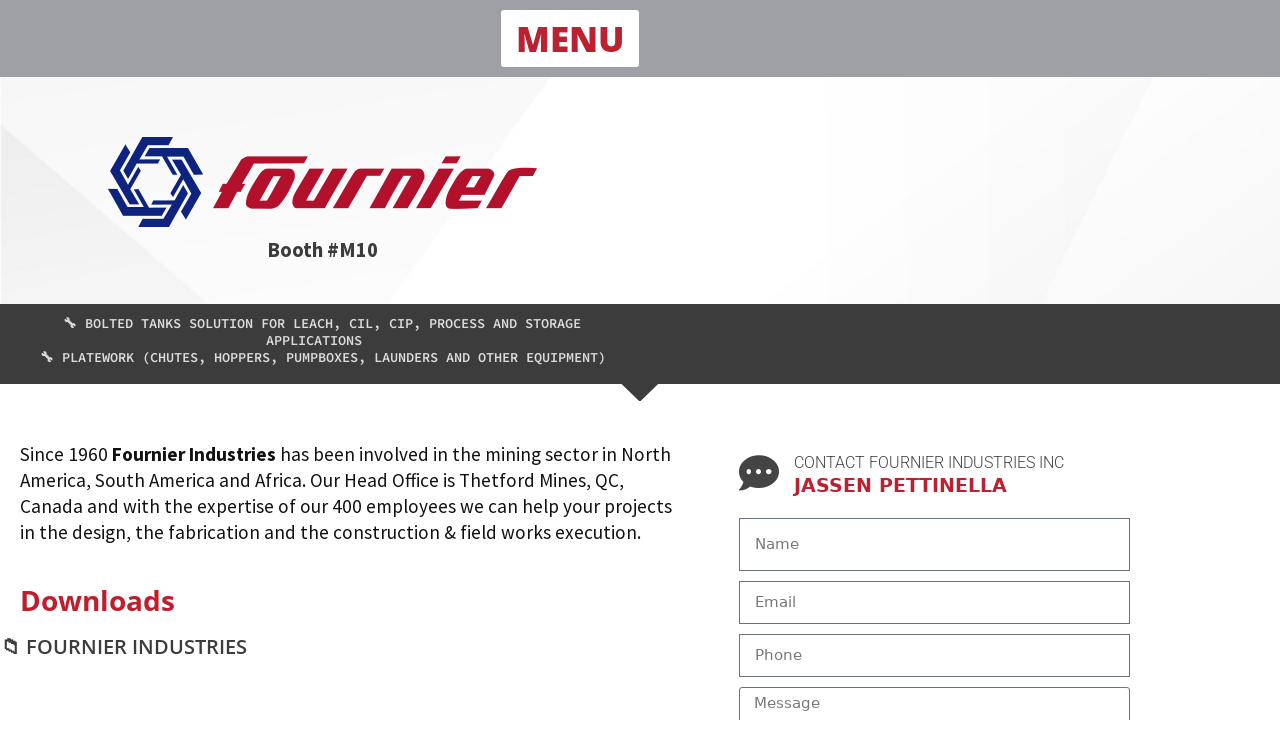

--- FILE ---
content_type: text/html; charset=utf-8
request_url: https://form.jotform.com/240216790302245?isIframeEmbed=1
body_size: 14408
content:
<!DOCTYPE html>
<html lang="en"><head><title>Membership Signup</title><link rel="canonical" href="https://render.jotform.com/240216790302245"/><link rel="alternate" type="application/json+oembed" href="https://www.jotform.com/oembed/?format=json&amp;url=https://www.jotform.com/form/240216790302245" title="oEmbed Form"/><link rel="alternate" type="text/xml+oembed" href="https://www.jotform.com/oembed/?format=xml&amp;url=https://www.jotform.com/form/240216790302245" title="oEmbed Form"/><meta property="og:title" content="Membership Signup"/><meta property="og:url" content="http://www.render.jotform.com/form/240216790302245"/><meta property="og:description" content="Please click the link to complete this form."/><meta property="og:image" content="https://www.jotform.com/uploads/matthews790/form_files/MSTA-CANADA-SHORT.6400e451e57b69.19956935.png"/><meta name="slack-app-id" content="AHNMASS8M"/><link rel="preload" href="https://cdn.jotfor.ms/stylebuilder/static/cardforms-default.css?bfad20d
" as="style"/><link rel="preload" href="https://cdn.jotfor.ms/stylebuilder/240216790302245/style.css?themeID=6400ede7653332088c95fae5&amp;v=1441a7909c087dbbe7ce59881b9df8b9" as="style"/><link id="default-css" type="text/css" rel="stylesheet" href="https://cdn.jotfor.ms/stylebuilder/static/cardforms-default.css?bfad20d
"/><link id="form-css" type="text/css" rel="stylesheet" href="https://cdn.jotfor.ms/stylebuilder/240216790302245/style.css?themeID=6400ede7653332088c95fae5&amp;v=1441a7909c087dbbe7ce59881b9df8b9"/><style>
        body { overflow: hidden; }
        body ul,
        body ol { list-style: none; }
        body { opacity: 0; }
      </style><link rel="shortcut icon" href="https://cdn.jotfor.ms/assets/img/favicons/favicon-2021.svg"/><meta name="viewport" content="width=device-width, initial-scale=1, maximum-scale=1"/><meta http-equiv="Content-Type" content="text/html; charset=utf-8"/><script src="https://cdn.jotfor.ms/s/static/8ab2199e5d0/js/vendor/sentry-5.12.1.min.js" type="text/javascript"></script><script>window.FORM_MODE = "cardform";</script></head><body class="jfCardForm notLoaded quirksModeDisabled cf-minimal welcomeMode"><div class="js-pressEnterHint isHidden" style="color:white;position:absolute;z-index:1;bottom:29.5%;left:37.2%;display:none">You can always press Enter⏎ to continue</div><div id="fullscreen-toggle" class="jfForm-fullscreen"></div><div id="jfQuestion-proxy" class="forFullScreen"></div><div>
        <script>window.enableEventObserver=true</script>
<script>window.CDN="https://cdn.jotfor.ms/"</script>
<script>window.umdRootPath="https://cdn.jotfor.ms/s/umd/01720ebef40/"</script>
<script>window.staticRootPath="https://cdn.jotfor.ms/s/static/8ab2199e5d0/"</script>
<script src="https://cdn.jotfor.ms/s/static/8ab2199e5d0/static/prototype.forms.js" type="text/javascript"></script>
<script src="https://cdn.jotfor.ms/s/static/8ab2199e5d0/static/jotform.forms.js" type="text/javascript"></script>
<script src="https://cdn.jotfor.ms/s/static/8ab2199e5d0/js/punycode-1.4.1.min.js" type="text/javascript" defer></script>
<script src="https://cdn.jotfor.ms/s/static/8ab2199e5d0/js/vendor/maskedinput_5.0.9.min.js" type="text/javascript"></script>
<script src="https://cdn.jotfor.ms/s/static/8ab2199e5d0/js/pen/toMarkdown.js" type="text/javascript"></script>
<script src="https://cdn.jotfor.ms/s/static/8ab2199e5d0/js/pen/showdown.js" type="text/javascript"></script>
<script src="https://cdn.jotfor.ms/s/umd/01720ebef40/for-widgets-server.js" type="text/javascript"></script>
<script src="https://cdn.jotfor.ms/s/umd/01720ebef40/for-sanitize.js" type="text/javascript"></script>
<script type="text/javascript">	JotForm.newDefaultTheme = false;
	JotForm.extendsNewTheme = true;
	// {GPT_APP_SCRIPT}
	JotForm.singleProduct = false;
	JotForm.newPaymentUIForNewCreatedForms = false;
	JotForm.texts = {"confirmEmail":"E-mail does not match","pleaseWait":"Please wait...","validateEmail":"You need to validate this e-mail","confirmClearForm":"Are you sure you want to clear the form","lessThan":"Your score should be less than or equal to","incompleteFields":"There are incomplete required fields. Please complete them.","required":"This field is required.","requireOne":"At least one field required.","requireEveryRow":"Every row is required.","requireEveryCell":"Every cell is required.","email":"Enter a valid e-mail address","alphabetic":"This field can only contain letters","numeric":"This field can only contain numeric values","alphanumeric":"This field can only contain letters and numbers.","cyrillic":"This field can only contain cyrillic characters","url":"This field can only contain a valid URL","currency":"This field can only contain currency values.","fillMask":"Field value must fill mask.","uploadExtensions":"You can only upload following files:","noUploadExtensions":"File has no extension file type (e.g. .txt, .png, .jpeg)","uploadFilesize":"File size cannot be bigger than:","uploadFilesizemin":"File size cannot be smaller than:","gradingScoreError":"Score total should only be less than or equal to","inputCarretErrorA":"Input should not be less than the minimum value:","inputCarretErrorB":"Input should not be greater than the maximum value:","maxDigitsError":"The maximum digits allowed is","minCharactersError":"The number of characters should not be less than the minimum value:","maxCharactersError":"The number of characters should not be more than the maximum value:","freeEmailError":"Free email accounts are not allowed","minSelectionsError":"The minimum required number of selections is ","maxSelectionsError":"The maximum number of selections allowed is ","pastDatesDisallowed":"Date must not be in the past.","dateLimited":"This date is unavailable.","dateInvalid":"This date is not valid. The date format is {format}","dateInvalidSeparate":"This date is not valid. Enter a valid {element}.","ageVerificationError":"You must be older than {minAge} years old to submit this form.","multipleFileUploads_typeError":"{file} has invalid extension. Only {extensions} are allowed.","multipleFileUploads_sizeError":"{file} is too large, maximum file size is {sizeLimit}.","multipleFileUploads_minSizeError":"{file} is too small, minimum file size is {minSizeLimit}.","multipleFileUploads_emptyError":"{file} is empty, please select files again without it.","multipleFileUploads_uploadFailed":"File upload failed, please remove it and upload the file again.","multipleFileUploads_onLeave":"The files are being uploaded, if you leave now the upload will be cancelled.","multipleFileUploads_fileLimitError":"Only {fileLimit} file uploads allowed.","dragAndDropFilesHere_infoMessage":"Drag and drop files here","chooseAFile_infoMessage":"Choose a file","maxFileSize_infoMessage":"Max. file size","generalError":"There are errors on the form. Please fix them before continuing.","generalPageError":"There are errors on this page. Please fix them before continuing.","wordLimitError":"Too many words. The limit is","wordMinLimitError":"Too few words.  The minimum is","characterLimitError":"Too many Characters.  The limit is","characterMinLimitError":"Too few characters. The minimum is","ccInvalidNumber":"Credit Card Number is invalid.","ccInvalidCVC":"CVC number is invalid.","ccInvalidExpireDate":"Expire date is invalid.","ccInvalidExpireMonth":"Expiration month is invalid.","ccInvalidExpireYear":"Expiration year is invalid.","ccMissingDetails":"Please fill up the credit card details.","ccMissingProduct":"Please select at least one product.","ccMissingDonation":"Please enter numeric values for donation amount.","disallowDecimals":"Please enter a whole number.","restrictedDomain":"This domain is not allowed","ccDonationMinLimitError":"Minimum amount is {minAmount} {currency}","requiredLegend":"All fields marked with * are required and must be filled.","geoPermissionTitle":"Permission Denied","geoPermissionDesc":"Check your browser's privacy settings.","geoNotAvailableTitle":"Position Unavailable","geoNotAvailableDesc":"Location provider not available. Please enter the address manually.","geoTimeoutTitle":"Timeout","geoTimeoutDesc":"Please check your internet connection and try again.","selectedTime":"Selected Time","formerSelectedTime":"Former Time","cancelAppointment":"Cancel Appointment","cancelSelection":"Cancel Selection","confirmSelection":"Confirm Selection","noSlotsAvailable":"No slots available","slotUnavailable":"{time} on {date} has been selected is unavailable. Please select another slot.","multipleError":"There are {count} errors on this page. Please correct them before moving on.","oneError":"There is {count} error on this page. Please correct it before moving on.","doneMessage":"Well done! All errors are fixed.","invalidTime":"Enter a valid time","doneButton":"Done","reviewSubmitText":"Review and Submit","nextButtonText":"Next","prevButtonText":"Previous","seeErrorsButton":"See Errors","notEnoughStock":"Not enough stock for the current selection","notEnoughStock_remainedItems":"Not enough stock for the current selection ({count} items left)","soldOut":"Sold Out","justSoldOut":"Just Sold Out","selectionSoldOut":"Selection Sold Out","subProductItemsLeft":"({count} items left)","startButtonText":"START","submitButtonText":"Submit","submissionLimit":"Sorry! Only one entry is allowed. <br> Multiple submissions are disabled for this form.","reviewBackText":"Back to Form","seeAllText":"See All","progressMiddleText":"of","fieldError":"field has an error.","error":"Error"};
	JotForm.newPaymentUI = true;
	JotForm.originalLanguage = "en";
	JotForm.isFormViewTrackingAllowed = true;
	JotForm.replaceTagTest = true;
	JotForm.activeRedirect = "thankurl";
	JotForm.uploadServerURL = "https://upload.jotform.com/upload";

   JotForm.setConditions([{"action":[{"id":"action_1723568337055","visibility":"HideMultiple","isError":false,"fields":["13","14","15","16","17","18","19","20","22"]}],"id":"1723568391711","index":"0","link":"Any","priority":"0","terms":[{"id":"term_1723568337055","field":"21","operator":"equals","value":"No, I have questions","isError":false}],"type":"field"}]);	JotForm.clearFieldOnHide="disable";
	JotForm.submitError="jumpToFirstError";

	JotForm.init(function(){
	/*INIT-START*/
      JotForm.alterTexts({"startButtonText":"START"});
	
        JotForm.setPhoneMaskingValidator( 'input_4_full', '\u0028\u0023\u0023\u0023\u0029 \u0023\u0023\u0023\u002d\u0023\u0023\u0023\u0023');
setTimeout(function(){
            var _cFieldFrame = document.getElementById("customFieldFrame_20");
            if (_cFieldFrame) {
            _cFieldFrame.onload = function(){ if (typeof widgetFrameLoaded !== 'undefined') { widgetFrameLoaded(20, {"formID":240216790302245}) } };
            _cFieldFrame.src = "//app-widgets.jotform.io/termsConditions/?qid=20&align=Left&ref=" + encodeURIComponent(window.location.protocol + "//" + window.location.host);
            _cFieldFrame.addClassName("custom-field-frame-rendered");
            }
        }, 0);
        
	});

   setTimeout(function() {
JotForm.paymentExtrasOnTheFly([null,{"description":"","name":"contactName","qid":"1","text":"Contact Name","type":"control_fullname"},{"description":"","name":"email","qid":"2","subLabel":"example@example.com","text":"Email","type":"control_email"},null,{"description":"","name":"phoneNumber","qid":"4","text":"Phone Number","type":"control_phone"},null,null,{"description":"","name":"typeA7","qid":"7","subLabel":"","text":"Company Name","type":"control_textbox"},null,null,null,null,{"description":"If you need any other requirements please let us know","mde":"Yes","name":"typeA12","qid":"12","subLabel":"","text":"Questions or Comments","type":"control_textarea","wysiwyg":"Disable"},{"description":"","name":"city","qid":"13","subLabel":"","text":"City","type":"control_textbox"},{"description":"","name":"province","qid":"14","subLabel":"","text":"Province","type":"control_textbox"},{"description":"","name":"streetAddress","qid":"15","subLabel":"","text":"Street Address","type":"control_textbox"},{"description":"","name":"postalCode","qid":"16","subLabel":"","text":"Postal Code","type":"control_textbox"},{"description":"","name":"website","qid":"17","subLabel":"","text":"Website","type":"control_textbox"},{"description":"","name":"annualIncome","qid":"18","text":"Annual Income","type":"control_radio"},{"description":"","name":"numberOf","qid":"19","text":"Number of Employees","type":"control_radio"},{"name":"typeA","qid":"20","text":"Terms and Conditions","type":"control_widget"},{"description":"","name":"areYou","qid":"21","text":"Are you ready to join as a member?","type":"control_yesno"},{"description":"MSTA CANADA By-Laws require a candidate for membership to have a Canadian address and at least one employee working in Canada.","name":"doYou","qid":"22","text":"Do you have a Canadian address, and at least 1 Employee in Canada?","type":"control_yesno"},{"name":"input23","qid":"23","text":"\r\nMembership Pricing List\r\nLess than $1 million annual income - $1,220 Annual Membership$1 million to $2.5 million annual income - $1,715 Annual Membership$2.5 million to $5 million annual income - $2,375 Annual MembershipMore than $5 million annual income - $2,990 Annual Membership","type":"control_text"}]);}, 20); 
</script>

      </div><div class="jfForm-wrapper enabledBadges" role="main"><script>
                  (function() {
                    if (window.location.href.includes('verticalLayout')) {
                      var wrapper = document.currentScript.parentElement;
                      if (wrapper) {
                        wrapper.classList.add('verticalLayout');
                      }
                    }
                  })();
                </script><div class="jfForm-backgroundContainer"></div><div class="jfForm-backgroundUnderlay"></div><div class="jfForm-backgroundOverlay"></div><div class="jfForm-background"><div class="jfForm-background-mask"></div></div><div class="jfWelcome-wrapper" role="banner"><div class="jfWelcome"><div class="jfWelcome-imageWrapper" id="cardform-welcome-icon"><img src="https://www.jotform.com/uploads/matthews790/form_files/MSTA-CANADA-SHORT.6400e451e57b69.19956935.png" alt="Membership Application" class="jfWelcome-image" loading="lazy"/></div><h2 id="header_welcomePage" class="jfWelcome-header form-header" data-component="header" style="opacity:1">Membership Application</h2><div id="subHeader_welcomePage" class="jfWelcome-description form-subHeader"></div><div class="jfWelcome-sectionInfo"><span class="jfWelcome-sectionInfo-questionCount"></span><span class="jfWelcome-sectionInfo-text"></span></div><div class="jfWelcome-buttonWrapper"><button class="jfWelcome-button" id="jfCard-welcome-previous" type="button" style="display:none;visibility:hidden" aria-hidden="true" aria-label="Previous"></button><button class="jfWelcome-button" id="jfCard-welcome-start" type="button" aria-label="START">START</button></div></div></div><div class="jfForm-logo" role="img" aria-hidden="true" id="cardform-header-icon"></div><form class="jotform-form" id="240216790302245" name="form_240216790302245" action="https://submit.jotform.com/submit/240216790302245" method="post" autoComplete="on"><input type="hidden" name="uploadServerUrl" value="https://upload.jotform.com/upload"/><input type="hidden" name="formID" value="240216790302245"/><input type="hidden" id="jsExecutionTracker" name="jsExecutionTracker" value="build-date-1768269103577"/><input type="hidden" id="submitSource" name="submitSource" value="unknown"/><input type="hidden" id="submitDate" name="submitDate" value="undefined"/><input type="hidden" id="buildDate" name="buildDate" value="1768269103577"/><ul class="jfForm-all form-section page-section form-all" id="cardAnimationWrapper"><li class="form-line" data-type="control_text" id="id_23"><div id="cid_23" class="jfCard-wrapper"><div class="jfCard" data-type="control_text"><div class="jfCard-index"><div>1</div></div><div class="jfCard-question"><div class="jfQuestion-fullscreen isHidden" aria-hidden="true" role="button" aria-label="fullscreen mode" tabindex="-1"></div><div class="jfCard-mobileError jsMobileErrorWrapper"></div><div class="jfQuestion-fields"><div class="jfField"><div id="text_23" class="form-html" data-component="text"><p><span style="color: #ea3223; font-size: 12pt;"><strong><img style="display: block; margin-left: auto; margin-right: auto;" src="https://www.jotform.com/uploads/matthews790/form_files/msta-logo-short-1.65786a03c56837.32929451.png" alt="" /></strong></span></p>
<p style="text-align: center;"><span style="color: #bb271a; font-size: 14pt;"><strong>Membership Pricing List</strong></span></p>
<p style="text-align: center;"><span style="font-size: 12pt;"><strong>Less than $1 million annual income -</strong> $1,220 Annual Membership</span><br /><span style="font-size: 12pt;"><strong>$1 million to $2.5 million annual income -</strong> $1,715 Annual Membership</span><br /><span style="font-size: 12pt;"><strong>$2.5 million to $5 million annual income -</strong> $2,375 Annual Membership</span><br /><span style="font-size: 12pt;"><strong>More than $5 million annual income -</strong> $2,990 Annual Membership</span></p></div></div></div></div><div class="jfCard-actions"><button style="display:none" type="button" class="jfInput-button forPrev u-left" data-component="button" aria-label="Previous" data-testid="previousButton_0">Previous</button><button style="display:block" type="button" class="jfInput-button forNext u-right" data-component="button" aria-label="Next" data-testid="nextButton_0">Next</button><button style="display:none" type="submit" class="jfInput-button forSubmit form-submit-button u-right legacy-submit" data-component="button" aria-label="Submit" data-testid="submitButton">Submit</button><div class="cf"><div class="jfCard-actionsNotification" aria-live="polite"><div class="jfPressEnter isHidden" aria-hidden="true">Press<br/>Enter</div></div></div><div class="jfCard-disableSubmitError"></div></div></div></div></li><li class="form-line" data-type="control_yesno" id="id_21"><div id="cid_21" class="jfCard-wrapper"><div class="jfCard" data-type="control_yesno"><div class="jfCard-index"><div>2</div></div><div class="jfCard-question"><div class="jfQuestion-fullscreen isHidden" aria-hidden="true" role="button" aria-label="fullscreen mode" tabindex="-1"></div><label for="input_21" class="jfQuestion-label isCenterAlign" id="label_21"><span class="jsQuestionLabelContainer jfQuestionLabelContainer" role="heading" aria-level="2">Are you ready to join as a member?</span><span class="jfRequiredStar">* <span class="jfRequiredStar-message">This field is required.</span></span></label><span class="jfQuestion-description" id="id_21_description"><span></span></span><div class="jfCard-mobileError jsMobileErrorWrapper"></div><div class="jfQuestion-fields" data-wrapper-react="true"><div class="jfField" role="group" aria-labelledby="label_21"><label class="jfYesno" aria-checked="false"><input type="radio" class="jfYesno-input form-radio validate[required] jsToggle" id="input_input_21_0" name="q21_areYou" value="Yes"/><span class="jfYesno-label">Yes</span></label><label class="jfYesno" aria-checked="false"><input type="radio" class="jfYesno-input form-radio validate[required] jsToggle" id="input_input_21_1" name="q21_areYou" value="No, I have questions"/><span class="jfYesno-label">No, I have questions</span></label></div></div></div><div class="jfCard-actions"><button style="display:block" type="button" class="jfInput-button forPrev u-left" data-component="button" aria-label="Previous" data-testid="previousButton_1">Previous</button><button style="display:block" type="button" class="jfInput-button forNext u-right" data-component="button" aria-label="Next" data-testid="nextButton_1">Next</button><button style="display:none" type="submit" class="jfInput-button forSubmit form-submit-button u-right legacy-submit" data-component="button" aria-label="Submit" data-testid="submitButton">Submit</button><div class="cf"><div class="jfCard-actionsNotification" aria-live="polite"><div class="jfPressEnter isHidden" aria-hidden="true">Press<br/>Enter</div></div></div><div class="jfCard-disableSubmitError"></div></div></div></div></li><li class="form-line" data-type="control_yesno" id="id_22"><div id="cid_22" class="jfCard-wrapper"><div class="jfCard" data-type="control_yesno"><div class="jfCard-index"><div>3</div></div><div class="jfCard-question"><div class="jfQuestion-fullscreen isHidden" aria-hidden="true" role="button" aria-label="fullscreen mode" tabindex="-1"></div><label for="input_22" class="jfQuestion-label isCenterAlign" id="label_22"><span class="jsQuestionLabelContainer jfQuestionLabelContainer" role="heading" aria-level="2">Do you have a Canadian address, and at least 1 Employee in Canada?</span><span class="jfRequiredStar">* <span class="jfRequiredStar-message">This field is required.</span></span></label><span class="jfQuestion-description" id="id_22_description"><span>MSTA CANADA By-Laws require a candidate for membership to have a Canadian address and at least one employee working in Canada.</span></span><div class="jfCard-mobileError jsMobileErrorWrapper"></div><div class="jfQuestion-fields" data-wrapper-react="true"><div class="jfField" role="group" aria-labelledby="label_22"><label class="jfYesno" aria-checked="false"><input type="radio" class="jfYesno-input form-radio validate[required] jsToggle" id="input_input_22_0" name="q22_doYou" value="Yes"/><span class="jfYesno-label">Yes</span></label><label class="jfYesno" aria-checked="false"><input type="radio" class="jfYesno-input form-radio validate[required] jsToggle" id="input_input_22_1" name="q22_doYou" value="No"/><span class="jfYesno-label">No</span></label></div></div></div><div class="jfCard-actions"><button style="display:block" type="button" class="jfInput-button forPrev u-left" data-component="button" aria-label="Previous" data-testid="previousButton_2">Previous</button><button style="display:block" type="button" class="jfInput-button forNext u-right" data-component="button" aria-label="Next" data-testid="nextButton_2">Next</button><button style="display:none" type="submit" class="jfInput-button forSubmit form-submit-button u-right legacy-submit" data-component="button" aria-label="Submit" data-testid="submitButton">Submit</button><div class="cf"><div class="jfCard-actionsNotification" aria-live="polite"><div class="jfPressEnter isHidden" aria-hidden="true">Press<br/>Enter</div></div></div><div class="jfCard-disableSubmitError"></div></div></div></div></li><li class="form-line" data-type="control_fullname" id="id_1" data-compound-hint=""><div id="cid_1" class="jfCard-wrapper"><div class="jfCard" data-type="control_fullname"><div class="jfCard-index"><div>4</div></div><div class="jfCard-question"><div class="jfQuestion-fullscreen isHidden" aria-hidden="true" role="button" aria-label="fullscreen mode" tabindex="-1"></div><label for="input_group_1" class="jfQuestion-label isCenterAlign" id="label_1"><span class="jsQuestionLabelContainer jfQuestionLabelContainer" role="heading" aria-level="2">Contact Name</span><span class="jfRequiredStar">* <span class="jfRequiredStar-message">This field is required.</span></span></label><span class="jfQuestion-description" id="id_1_description"><span></span></span><div class="jfCard-mobileError jsMobileErrorWrapper"></div><div class="jfQuestion-fields" data-wrapper-react="true" role="group" id="input_group_1"><div class="jfField" data-type="first"><input type="text" id="first_1" name="q1_contactName[first]" class="form-textbox validate[required] forFullname jfInput-input hasSublabel" autoComplete="given-name" size="10" data-component="first" required="" aria-required="true" aria-describedby="id_1_description" aria-labelledby="label_1 sublabel_1_first" value=""/><label class="jfField-sublabel " for="first_1" id="sublabel_1_first">First Name</label></div><div class="jfField" data-type="last"><input type="text" id="last_1" name="q1_contactName[last]" class="form-textbox validate[required] forFullname jfInput-input hasSublabel" autoComplete="family-name" size="15" data-component="last" required="" aria-required="true" aria-describedby="id_1_description" aria-labelledby="label_1 sublabel_1_last" value=""/><label class="jfField-sublabel " for="last_1" id="sublabel_1_last">Last Name</label></div></div></div><div class="jfCard-actions"><button style="display:block" type="button" class="jfInput-button forPrev u-left" data-component="button" aria-label="Previous" data-testid="previousButton_3">Previous</button><button style="display:block" type="button" class="jfInput-button forNext u-right" data-component="button" aria-label="Next" data-testid="nextButton_3">Next</button><button style="display:none" type="submit" class="jfInput-button forSubmit form-submit-button u-right legacy-submit" data-component="button" aria-label="Submit" data-testid="submitButton">Submit</button><div class="cf"><div class="jfCard-actionsNotification" aria-live="polite"><div class="jfPressEnter isHidden" aria-hidden="true">Press<br/>Enter</div></div></div><div class="jfCard-disableSubmitError"></div></div></div></div></li><li class="form-line" data-type="control_textbox" id="id_7"><div id="cid_7" class="jfCard-wrapper"><div class="jfCard" data-type="control_textbox"><div class="jfCard-index"><div>5</div></div><div class="jfCard-question"><div class="jfQuestion-fullscreen isHidden" aria-hidden="true" role="button" aria-label="fullscreen mode" tabindex="-1"></div><label for="input_7" class="jfQuestion-label isCenterAlign" id="label_7"><span class="jsQuestionLabelContainer jfQuestionLabelContainer" role="heading" aria-level="2">Company Name</span><span class="jfRequiredStar">* <span class="jfRequiredStar-message">This field is required.</span></span></label><span class="jfQuestion-description" id="id_7_description"><span></span></span><div class="jfCard-mobileError jsMobileErrorWrapper"></div><div class="jfQuestion-fields"><div class="jfField" data-type="textbox"><input type="text" id="input_7" name="q7_typeA7" data-type="input-textbox" class="form-textbox validate[required] jfInput-input" size="310" data-component="textbox" required="" aria-required="true" aria-describedby="id_7_description" aria-labelledby="label_7" value=""/><label class="jfField-sublabel " for="input_7" aria-hidden="true" tabindex="-1"></label></div></div></div><div class="jfCard-actions"><button style="display:block" type="button" class="jfInput-button forPrev u-left" data-component="button" aria-label="Previous" data-testid="previousButton_4">Previous</button><button style="display:block" type="button" class="jfInput-button forNext u-right" data-component="button" aria-label="Next" data-testid="nextButton_4">Next</button><button style="display:none" type="submit" class="jfInput-button forSubmit form-submit-button u-right legacy-submit" data-component="button" aria-label="Submit" data-testid="submitButton">Submit</button><div class="cf"><div class="jfCard-actionsNotification" aria-live="polite"><div class="jfPressEnter isHidden" aria-hidden="true">Press<br/>Enter</div></div></div><div class="jfCard-disableSubmitError"></div></div></div></div></li><li class="form-line" data-type="control_email" id="id_2"><div id="cid_2" class="jfCard-wrapper"><div class="jfCard" data-type="control_email"><div class="jfCard-index"><div>6</div></div><div class="jfCard-question"><div class="jfQuestion-fullscreen isHidden" aria-hidden="true" role="button" aria-label="fullscreen mode" tabindex="-1"></div><label for="input_2" class="jfQuestion-label isCenterAlign" id="label_2"><span class="jsQuestionLabelContainer jfQuestionLabelContainer" role="heading" aria-level="2">Email</span><span class="jfRequiredStar">* <span class="jfRequiredStar-message">This field is required.</span></span></label><span class="jfQuestion-description" id="id_2_description"><span></span></span><div class="jfCard-mobileError jsMobileErrorWrapper"></div><div class="jfQuestion-fields questionMode"><div class="jfField" data-type="email"><input type="email" id="input_2" name="q2_email" class="form-textbox validate[required, Email] forEmail jfInput-input hasSublabel" autoComplete="email" size="310" data-component="email" required="" aria-required="true" aria-describedby="id_2_description" aria-labelledby="label_2 sublabel_input_2" value=""/><label class="jfField-sublabel " for="input_2" id="sublabel_input_2">example@example.com</label><div class="jfCardTooltip js-tooltipContainer"><div class="js-tooltipMessageContainer-info"></div><div class="js-tooltipMessageContainer-error"></div><div class="jfCardTooltip-close js-tooltipCloseButton"><span class="iconSvg"><svg xmlns="http://www.w3.org/2000/svg" viewBox="0 0 326 326"><g data-name="Layer 2"><g data-name="Layer 1"><path class="fail-outer" d="M163,0C73.12,0,0,73.12,0,163S73.12,326,163,326s163-73.12,163-163S252.88,0,163,0Z"></path><path class="fail-inner" d="M227.6,98.4a14.75,14.75,0,0,0-20.86,0L163,142.14,119.26,98.4A14.75,14.75,0,1,0,98.4,119.26L142.14,163,98.4,206.74a14.75,14.75,0,1,0,20.86,20.86L163,183.86l43.74,43.74a14.75,14.75,0,1,0,20.86-20.86L183.86,163l43.74-43.74A14.75,14.75,0,0,0,227.6,98.4Z"></path></g></g></svg></span></div></div></div><div class="jfEmailVerify-loading"><span class="loadingDot"></span><span class="loadingDot isD2"></span><span class="loadingDot isD3"></span></div></div></div><div class="jfCard-actions"><button style="display:block" type="button" class="jfInput-button forPrev u-left" data-component="button" aria-label="Previous" data-testid="previousButton_5">Previous</button><button style="display:block" type="button" class="jfInput-button forNext u-right" data-component="button" aria-label="Next" data-testid="nextButton_5">Next</button><button style="display:none" type="submit" class="jfInput-button forSubmit form-submit-button u-right legacy-submit" data-component="button" aria-label="Submit" data-testid="submitButton">Submit</button><div class="cf"><div class="jfCard-actionsNotification" aria-live="polite"><div class="jfPressEnter isHidden" aria-hidden="true">Press<br/>Enter</div></div></div><div class="jfCard-disableSubmitError"></div></div></div></div></li><li class="form-line" data-type="control_phone" id="id_4" data-compound-hint=""><div id="cid_4" class="jfCard-wrapper"><div class="jfCard" data-type="control_phone"><div class="jfCard-index"><div>7</div></div><div class="jfCard-question"><div class="jfQuestion-fullscreen isHidden" aria-hidden="true" role="button" aria-label="fullscreen mode" tabindex="-1"></div><label for="input_group_4" class="jfQuestion-label isCenterAlign" id="label_4"><span class="jsQuestionLabelContainer jfQuestionLabelContainer" role="heading" aria-level="2">Phone Number</span><span class="jfRequiredStar">* <span class="jfRequiredStar-message">This field is required.</span></span></label><span class="jfQuestion-description" id="id_4_description"><span></span></span><div class="jfCard-mobileError jsMobileErrorWrapper"></div><div class="jfQuestion-fields" data-wrapper-react="true"><div class="jfField" data-type="phone"><input type="tel" id="input_4_full" name="q4_phoneNumber[full]" data-type="mask-number" class="form-textbox validate[required, Fill Mask] mask-phone-number forPhone jfInput-input hasSublabel" autoComplete="off" data-masked="true" data-component="phone" required="" aria-required="true" aria-describedby="id_4_description" aria-labelledby="label_4 sublabel_4_masked" value=""/><label class="jfField-sublabel " for="input_4_full" id="sublabel_4_masked">Please enter a valid phone number.</label></div></div></div><div class="jfCard-actions"><button style="display:block" type="button" class="jfInput-button forPrev u-left" data-component="button" aria-label="Previous" data-testid="previousButton_6">Previous</button><button style="display:block" type="button" class="jfInput-button forNext u-right" data-component="button" aria-label="Next" data-testid="nextButton_6">Next</button><button style="display:none" type="submit" class="jfInput-button forSubmit form-submit-button u-right legacy-submit" data-component="button" aria-label="Submit" data-testid="submitButton">Submit</button><div class="cf"><div class="jfCard-actionsNotification" aria-live="polite"><div class="jfPressEnter isHidden" aria-hidden="true">Press<br/>Enter</div></div></div><div class="jfCard-disableSubmitError"></div></div></div></div></li><li class="form-line always-hidden" data-type="control_textbox" id="id_13"><div id="cid_13" class="jfCard-wrapper"><div class="jfCard" data-type="control_textbox"><div class="jfCard-index"><div>8</div></div><div class="jfCard-question"><div class="jfQuestion-fullscreen isHidden" aria-hidden="true" role="button" aria-label="fullscreen mode" tabindex="-1"></div><label for="input_13" class="jfQuestion-label isCenterAlign" id="label_13"><span class="jsQuestionLabelContainer jfQuestionLabelContainer" role="heading" aria-level="2">City</span><span class="jfRequiredStar">* <span class="jfRequiredStar-message">This field is required.</span></span></label><span class="jfQuestion-description" id="id_13_description"><span></span></span><div class="jfCard-mobileError jsMobileErrorWrapper"></div><div class="jfQuestion-fields"><div class="jfField" data-type="textbox"><input type="text" id="input_13" name="q13_city" data-type="input-textbox" class="form-textbox validate[required] jfInput-input" size="310" data-component="textbox" required="" aria-required="true" aria-describedby="id_13_description" aria-labelledby="label_13" value=""/><label class="jfField-sublabel " for="input_13" aria-hidden="true" tabindex="-1"></label></div></div></div><div class="jfCard-actions"><button style="display:block" type="button" class="jfInput-button forPrev u-left" data-component="button" aria-label="Previous" data-testid="previousButton_7">Previous</button><button style="display:block" type="button" class="jfInput-button forNext u-right" data-component="button" aria-label="Next" data-testid="nextButton_7">Next</button><button style="display:none" type="submit" class="jfInput-button forSubmit form-submit-button u-right legacy-submit" data-component="button" aria-label="Submit" data-testid="submitButton">Submit</button><div class="cf"><div class="jfCard-actionsNotification" aria-live="polite"><div class="jfPressEnter isHidden" aria-hidden="true">Press<br/>Enter</div></div></div><div class="jfCard-disableSubmitError"></div></div></div></div></li><li class="form-line always-hidden" data-type="control_textbox" id="id_14"><div id="cid_14" class="jfCard-wrapper"><div class="jfCard" data-type="control_textbox"><div class="jfCard-index"><div>9</div></div><div class="jfCard-question"><div class="jfQuestion-fullscreen isHidden" aria-hidden="true" role="button" aria-label="fullscreen mode" tabindex="-1"></div><label for="input_14" class="jfQuestion-label isCenterAlign" id="label_14"><span class="jsQuestionLabelContainer jfQuestionLabelContainer" role="heading" aria-level="2">Province</span><span class="jfRequiredStar">* <span class="jfRequiredStar-message">This field is required.</span></span></label><span class="jfQuestion-description" id="id_14_description"><span></span></span><div class="jfCard-mobileError jsMobileErrorWrapper"></div><div class="jfQuestion-fields"><div class="jfField" data-type="textbox"><input type="text" id="input_14" name="q14_province" data-type="input-textbox" class="form-textbox validate[required] jfInput-input" size="310" data-component="textbox" required="" aria-required="true" aria-describedby="id_14_description" aria-labelledby="label_14" value=""/><label class="jfField-sublabel " for="input_14" aria-hidden="true" tabindex="-1"></label></div></div></div><div class="jfCard-actions"><button style="display:block" type="button" class="jfInput-button forPrev u-left" data-component="button" aria-label="Previous" data-testid="previousButton_8">Previous</button><button style="display:block" type="button" class="jfInput-button forNext u-right" data-component="button" aria-label="Next" data-testid="nextButton_8">Next</button><button style="display:none" type="submit" class="jfInput-button forSubmit form-submit-button u-right legacy-submit" data-component="button" aria-label="Submit" data-testid="submitButton">Submit</button><div class="cf"><div class="jfCard-actionsNotification" aria-live="polite"><div class="jfPressEnter isHidden" aria-hidden="true">Press<br/>Enter</div></div></div><div class="jfCard-disableSubmitError"></div></div></div></div></li><li class="form-line always-hidden" data-type="control_textbox" id="id_15"><div id="cid_15" class="jfCard-wrapper"><div class="jfCard" data-type="control_textbox"><div class="jfCard-index"><div>10</div></div><div class="jfCard-question"><div class="jfQuestion-fullscreen isHidden" aria-hidden="true" role="button" aria-label="fullscreen mode" tabindex="-1"></div><label for="input_15" class="jfQuestion-label isCenterAlign" id="label_15"><span class="jsQuestionLabelContainer jfQuestionLabelContainer" role="heading" aria-level="2">Street Address</span><span class="jfRequiredStar">* <span class="jfRequiredStar-message">This field is required.</span></span></label><span class="jfQuestion-description" id="id_15_description"><span></span></span><div class="jfCard-mobileError jsMobileErrorWrapper"></div><div class="jfQuestion-fields"><div class="jfField" data-type="textbox"><input type="text" id="input_15" name="q15_streetAddress" data-type="input-textbox" class="form-textbox validate[required] jfInput-input" size="310" data-component="textbox" required="" aria-required="true" aria-describedby="id_15_description" aria-labelledby="label_15" value=""/><label class="jfField-sublabel " for="input_15" aria-hidden="true" tabindex="-1"></label></div></div></div><div class="jfCard-actions"><button style="display:block" type="button" class="jfInput-button forPrev u-left" data-component="button" aria-label="Previous" data-testid="previousButton_9">Previous</button><button style="display:block" type="button" class="jfInput-button forNext u-right" data-component="button" aria-label="Next" data-testid="nextButton_9">Next</button><button style="display:none" type="submit" class="jfInput-button forSubmit form-submit-button u-right legacy-submit" data-component="button" aria-label="Submit" data-testid="submitButton">Submit</button><div class="cf"><div class="jfCard-actionsNotification" aria-live="polite"><div class="jfPressEnter isHidden" aria-hidden="true">Press<br/>Enter</div></div></div><div class="jfCard-disableSubmitError"></div></div></div></div></li><li class="form-line always-hidden" data-type="control_textbox" id="id_16"><div id="cid_16" class="jfCard-wrapper"><div class="jfCard" data-type="control_textbox"><div class="jfCard-index"><div>11</div></div><div class="jfCard-question"><div class="jfQuestion-fullscreen isHidden" aria-hidden="true" role="button" aria-label="fullscreen mode" tabindex="-1"></div><label for="input_16" class="jfQuestion-label isCenterAlign" id="label_16"><span class="jsQuestionLabelContainer jfQuestionLabelContainer" role="heading" aria-level="2">Postal Code</span><span class="jfRequiredStar">* <span class="jfRequiredStar-message">This field is required.</span></span></label><span class="jfQuestion-description" id="id_16_description"><span></span></span><div class="jfCard-mobileError jsMobileErrorWrapper"></div><div class="jfQuestion-fields"><div class="jfField" data-type="textbox"><input type="text" id="input_16" name="q16_postalCode" data-type="input-textbox" class="form-textbox validate[required] jfInput-input" size="310" data-component="textbox" required="" aria-required="true" aria-describedby="id_16_description" aria-labelledby="label_16" value=""/><label class="jfField-sublabel " for="input_16" aria-hidden="true" tabindex="-1"></label></div></div></div><div class="jfCard-actions"><button style="display:block" type="button" class="jfInput-button forPrev u-left" data-component="button" aria-label="Previous" data-testid="previousButton_10">Previous</button><button style="display:block" type="button" class="jfInput-button forNext u-right" data-component="button" aria-label="Next" data-testid="nextButton_10">Next</button><button style="display:none" type="submit" class="jfInput-button forSubmit form-submit-button u-right legacy-submit" data-component="button" aria-label="Submit" data-testid="submitButton">Submit</button><div class="cf"><div class="jfCard-actionsNotification" aria-live="polite"><div class="jfPressEnter isHidden" aria-hidden="true">Press<br/>Enter</div></div></div><div class="jfCard-disableSubmitError"></div></div></div></div></li><li class="form-line always-hidden" data-type="control_textbox" id="id_17"><div id="cid_17" class="jfCard-wrapper"><div class="jfCard" data-type="control_textbox"><div class="jfCard-index"><div>12</div></div><div class="jfCard-question"><div class="jfQuestion-fullscreen isHidden" aria-hidden="true" role="button" aria-label="fullscreen mode" tabindex="-1"></div><label for="input_17" class="jfQuestion-label isCenterAlign" id="label_17"><span class="jsQuestionLabelContainer jfQuestionLabelContainer" role="heading" aria-level="2">Website</span></label><span class="jfQuestion-description" id="id_17_description"><span></span></span><div class="jfCard-mobileError jsMobileErrorWrapper"></div><div class="jfQuestion-fields"><div class="jfField" data-type="textbox"><input type="text" id="input_17" name="q17_website" data-type="input-textbox" class="form-textbox jfInput-input" size="310" data-component="textbox" aria-required="false" aria-describedby="id_17_description" aria-labelledby="label_17" value=""/><label class="jfField-sublabel " for="input_17" aria-hidden="true" tabindex="-1"></label></div></div></div><div class="jfCard-actions"><button style="display:block" type="button" class="jfInput-button forPrev u-left" data-component="button" aria-label="Previous" data-testid="previousButton_11">Previous</button><button style="display:block" type="button" class="jfInput-button forNext u-right" data-component="button" aria-label="Next" data-testid="nextButton_11">Next</button><button style="display:none" type="submit" class="jfInput-button forSubmit form-submit-button u-right legacy-submit" data-component="button" aria-label="Submit" data-testid="submitButton">Submit</button><div class="cf"><div class="jfCard-actionsNotification" aria-live="polite"><div class="jfPressEnter isHidden" aria-hidden="true">Press<br/>Enter</div></div></div><div class="jfCard-disableSubmitError"></div></div></div></div></li><li class="form-line always-hidden" data-type="control_radio" id="id_18"><div id="cid_18" class="jfCard-wrapper"><div class="jfCard" data-type="control_radio"><div class="jfCard-index"><div>13</div></div><div class="jfCard-question"><div class="jfQuestion-fullscreen isHidden" aria-hidden="true" role="button" aria-label="fullscreen mode" tabindex="-1"></div><label for="input_group_18" class="jfQuestion-label isCenterAlign" id="label_18"><span class="jsQuestionLabelContainer jfQuestionLabelContainer" role="heading" aria-level="2">Annual Income</span><span class="jfRequiredStar">* <span class="jfRequiredStar-message">This field is required.</span></span></label><span class="jfQuestion-description" id="id_18_description"><span></span></span><div class="jfCard-mobileError jsMobileErrorWrapper"></div><div role="group" id="input_group_18" aria-describedby="id_18_description" class="jfQuestion-fields form-single-column" data-component="radio"><div class="jfField form-radio-item"><label data-id="label_input_18_0" class="jfRadio withoutImage"><input type="radio" class="jfRadio-input form-radio validate[required]" name="q18_annualIncome" id="input_18_0" required="" aria-describedby="label_18" value="Less than $1 million - $1,220 Annual Membership"/><div class="jfRadio-label"><span class="jfRadio-customInput"><span class="jfRadio-customInputIcon"></span></span><img class="jfRadio-visual" alt="Radio" loading="lazy"/><span class="jfRadio-labelText">Less than $1 million - $1,220 Annual Membership</span></div></label></div><div class="jfField form-radio-item"><label data-id="label_input_18_1" class="jfRadio withoutImage"><input type="radio" class="jfRadio-input form-radio validate[required]" name="q18_annualIncome" id="input_18_1" required="" aria-describedby="label_18" value="$1 million to $2.5 million- $1,715 Annual Membership"/><div class="jfRadio-label"><span class="jfRadio-customInput"><span class="jfRadio-customInputIcon"></span></span><img class="jfRadio-visual" alt="Radio" loading="lazy"/><span class="jfRadio-labelText">$1 million to $2.5 million- $1,715 Annual Membership</span></div></label></div><div class="jfField form-radio-item"><label data-id="label_input_18_2" class="jfRadio withoutImage"><input type="radio" class="jfRadio-input form-radio validate[required]" name="q18_annualIncome" id="input_18_2" required="" aria-describedby="label_18" value="$2.5 million to $5 million- $2,375 Annual Membership"/><div class="jfRadio-label"><span class="jfRadio-customInput"><span class="jfRadio-customInputIcon"></span></span><img class="jfRadio-visual" alt="Radio" loading="lazy"/><span class="jfRadio-labelText">$2.5 million to $5 million- $2,375 Annual Membership</span></div></label></div><div class="jfField form-radio-item"><label data-id="label_input_18_3" class="jfRadio withoutImage"><input type="radio" class="jfRadio-input form-radio validate[required]" name="q18_annualIncome" id="input_18_3" required="" aria-describedby="label_18" value="More than $5 million- $2,990 Annual Membership"/><div class="jfRadio-label"><span class="jfRadio-customInput"><span class="jfRadio-customInputIcon"></span></span><img class="jfRadio-visual" alt="Radio" loading="lazy"/><span class="jfRadio-labelText">More than $5 million- $2,990 Annual Membership</span></div></label></div></div></div><div class="jfCard-actions"><button style="display:block" type="button" class="jfInput-button forPrev u-left" data-component="button" aria-label="Previous" data-testid="previousButton_12">Previous</button><button style="display:block" type="button" class="jfInput-button forNext u-right" data-component="button" aria-label="Next" data-testid="nextButton_12">Next</button><button style="display:none" type="submit" class="jfInput-button forSubmit form-submit-button u-right legacy-submit" data-component="button" aria-label="Submit" data-testid="submitButton">Submit</button><div class="cf"><div class="jfCard-actionsNotification" aria-live="polite"><div class="jfPressEnter isHidden" aria-hidden="true">Press<br/>Enter</div></div></div><div class="jfCard-disableSubmitError"></div></div></div></div></li><li class="form-line always-hidden" data-type="control_radio" id="id_19"><div id="cid_19" class="jfCard-wrapper"><div class="jfCard" data-type="control_radio"><div class="jfCard-index"><div>14</div></div><div class="jfCard-question"><div class="jfQuestion-fullscreen isHidden" aria-hidden="true" role="button" aria-label="fullscreen mode" tabindex="-1"></div><label for="input_group_19" class="jfQuestion-label isCenterAlign" id="label_19"><span class="jsQuestionLabelContainer jfQuestionLabelContainer" role="heading" aria-level="2">Number of Employees</span><span class="jfRequiredStar">* <span class="jfRequiredStar-message">This field is required.</span></span></label><span class="jfQuestion-description" id="id_19_description"><span></span></span><div class="jfCard-mobileError jsMobileErrorWrapper"></div><div role="group" id="input_group_19" aria-describedby="id_19_description" class="jfQuestion-fields form-multiple-column" data-columncount="2" data-component="radio"><div class="jfField form-radio-item"><label data-id="label_input_19_0" class="jfRadio withoutImage"><input type="radio" class="jfRadio-input form-radio validate[required]" name="q19_numberOf" id="input_19_0" required="" aria-describedby="label_19" value="Less than 5"/><div class="jfRadio-label"><span class="jfRadio-customInput"><span class="jfRadio-customInputIcon"></span></span><img class="jfRadio-visual" alt="Radio" loading="lazy"/><span class="jfRadio-labelText">Less than 5</span></div></label></div><div class="jfField form-radio-item"><label data-id="label_input_19_1" class="jfRadio withoutImage"><input type="radio" class="jfRadio-input form-radio validate[required]" name="q19_numberOf" id="input_19_1" required="" aria-describedby="label_19" value="5-10 employees"/><div class="jfRadio-label"><span class="jfRadio-customInput"><span class="jfRadio-customInputIcon"></span></span><img class="jfRadio-visual" alt="Radio" loading="lazy"/><span class="jfRadio-labelText">5-10 employees</span></div></label></div><div class="jfField form-radio-item"><label data-id="label_input_19_2" class="jfRadio withoutImage"><input type="radio" class="jfRadio-input form-radio validate[required]" name="q19_numberOf" id="input_19_2" required="" aria-describedby="label_19" value="11-25 employees"/><div class="jfRadio-label"><span class="jfRadio-customInput"><span class="jfRadio-customInputIcon"></span></span><img class="jfRadio-visual" alt="Radio" loading="lazy"/><span class="jfRadio-labelText">11-25 employees</span></div></label></div><div class="jfField form-radio-item"><label data-id="label_input_19_3" class="jfRadio withoutImage"><input type="radio" class="jfRadio-input form-radio validate[required]" name="q19_numberOf" id="input_19_3" required="" aria-describedby="label_19" value="26-50 employees"/><div class="jfRadio-label"><span class="jfRadio-customInput"><span class="jfRadio-customInputIcon"></span></span><img class="jfRadio-visual" alt="Radio" loading="lazy"/><span class="jfRadio-labelText">26-50 employees</span></div></label></div><div class="jfField form-radio-item"><label data-id="label_input_19_4" class="jfRadio withoutImage"><input type="radio" class="jfRadio-input form-radio validate[required]" name="q19_numberOf" id="input_19_4" required="" aria-describedby="label_19" value="51-100 employees"/><div class="jfRadio-label"><span class="jfRadio-customInput"><span class="jfRadio-customInputIcon"></span></span><img class="jfRadio-visual" alt="Radio" loading="lazy"/><span class="jfRadio-labelText">51-100 employees</span></div></label></div><div class="jfField form-radio-item"><label data-id="label_input_19_5" class="jfRadio withoutImage"><input type="radio" class="jfRadio-input form-radio validate[required]" name="q19_numberOf" id="input_19_5" required="" aria-describedby="label_19" value="101-500 employees"/><div class="jfRadio-label"><span class="jfRadio-customInput"><span class="jfRadio-customInputIcon"></span></span><img class="jfRadio-visual" alt="Radio" loading="lazy"/><span class="jfRadio-labelText">101-500 employees</span></div></label></div><div class="jfField jfField-lastRowItem form-radio-item"><label data-id="label_input_19_6" class="jfRadio withoutImage"><input type="radio" class="jfRadio-input form-radio validate[required]" name="q19_numberOf" id="input_19_6" required="" aria-describedby="label_19" value="&gt;500 employees"/><div class="jfRadio-label"><span class="jfRadio-customInput"><span class="jfRadio-customInputIcon"></span></span><img class="jfRadio-visual" alt="Radio" loading="lazy"/><span class="jfRadio-labelText">&gt;500 employees</span></div></label></div></div></div><div class="jfCard-actions"><button style="display:block" type="button" class="jfInput-button forPrev u-left" data-component="button" aria-label="Previous" data-testid="previousButton_13">Previous</button><button style="display:block" type="button" class="jfInput-button forNext u-right" data-component="button" aria-label="Next" data-testid="nextButton_13">Next</button><button style="display:none" type="submit" class="jfInput-button forSubmit form-submit-button u-right legacy-submit" data-component="button" aria-label="Submit" data-testid="submitButton">Submit</button><div class="cf"><div class="jfCard-actionsNotification" aria-live="polite"><div class="jfPressEnter isHidden" aria-hidden="true">Press<br/>Enter</div></div></div><div class="jfCard-disableSubmitError"></div></div></div></div></li><li class="form-line" data-type="control_textarea" id="id_12"><div id="cid_12" class="jfCard-wrapper"><div class="jfCard" data-type="control_textarea"><div class="jfCard-index"><div>15</div></div><div class="jfCard-question"><div class="jfQuestion-fullscreen" aria-hidden="true" role="button" aria-label="fullscreen mode" tabindex="-1"></div><label for="input_12" class="jfQuestion-label isCenterAlign" id="label_12"><span class="jsQuestionLabelContainer jfQuestionLabelContainer" role="heading" aria-level="2">Questions or Comments</span></label><span class="jfQuestion-description" id="id_12_description"><span>If you need any other requirements please let us know</span></span><div class="jfCard-mobileError jsMobileErrorWrapper"></div><div class="jfQuestion-fields notranslate" data-component="textarea" data-render-type="mde"><div class="jfField"><textarea id="input_12" name="q12_typeA12" placeholder="" class="mdInput form-textarea"></textarea><div id="input_12_editor" class="jfTextarea-editor" role="textbox" aria-labelledby="label_12" aria-multiline="true" contenteditable="true" data-placeholder=""></div><div class="jfTextarea-infoSpan isHidden"><span class="jfTextarea-limitSpan"></span><span class="jfTextarea-modeSpan"></span></div></div></div></div><div class="jfToolbar" id="input_12_toolbar" role="toolbar" aria-label="Text Formatting"><div id="input_12_fontSize" data-command="heading" class="jfToolbar-item forBoth"><div class="jfToolbar-icon" tabindex="0" role="button" aria-label="Font Size" aria-controls="input_12_fontSize_menu" aria-expanded="false"><span class="iconSvg"><svg xmlns="http://www.w3.org/2000/svg" fill="currentColor" viewBox="0 0 24 24" class="w-12 h-12"><path fill-rule="evenodd" d="M8 5.5A1.5 1.5 0 0 1 9.5 4h11a1.5 1.5 0 0 1 0 3h-4v11.5a1.5 1.5 0 0 1-3 0V7h-4A1.5 1.5 0 0 1 8 5.5ZM3.5 9a1.5 1.5 0 1 0 0 3h2v6.5a1.5 1.5 0 0 0 3 0V12h2a1.5 1.5 0 0 0 0-3h-7Z" clip-rule="evenodd"></path></svg></span></div><ul class="jfToolbar-select jfToolbar-select-heading" data-command="heading" role="menu" id="input_12_fontSize_menu"><li data-value="1" style="font-size:2em" data-selected="true" tabindex="0" role="menuitemradio" aria-checked="true">Huge</li><li data-value="3" style="font-size:1.17em" data-selected="false" tabindex="0" role="menuitemradio" aria-checked="false">Large</li><li data-value="5" style="font-size:0.83em" data-selected="false" tabindex="0" role="menuitemradio" aria-checked="false">Normal</li><li data-value="6" style="font-size:0.67em" data-selected="false" tabindex="0" role="menuitemradio" aria-checked="false">Small</li></ul></div><div id="input_12_bold" data-command="bold" class="jfToolbar-item breakBefore forBoth"><div class="jfToolbar-icon" tabindex="0" role="button" aria-label="Bold"><span class="iconSvg"><svg xmlns="http://www.w3.org/2000/svg" fill="currentColor" viewBox="0 0 24 24" class="w-12 h-12"><path fill-rule="evenodd" d="M5 3.5A1.5 1.5 0 0 1 6.5 2h6.667l.112.003a6.825 6.825 0 0 1 .761.084 6.776 6.776 0 0 1 1.771.549c.666.317 1.392.815 1.951 1.598.57.798.905 1.804.905 3.016 0 1.214-.337 2.22-.911 3.02-.154.213-.32.406-.494.579C18.657 11.742 20 13.272 20 15.75c0 2.836-1.596 4.462-3.104 5.301a8.125 8.125 0 0 1-2.921.942s-.094.007-.142.007H6.5A1.5 1.5 0 0 1 5 20.5v-17ZM13.74 19l.056-.008a5.127 5.127 0 0 0 1.642-.562c.823-.46 1.562-1.21 1.562-2.68 0-1.362-.781-2.131-1.833-2.64a6.826 6.826 0 0 0-1.504-.508 6.927 6.927 0 0 0-.598-.102H8V19h5.74ZM8 9.5h5.12l.077-.005c.073-.006.187-.018.327-.041a3.86 3.86 0 0 0 .99-.3c.338-.16.614-.37.806-.636.18-.251.347-.635.347-1.268 0-.635-.166-1.02-.346-1.271-.19-.267-.464-.475-.799-.634a3.782 3.782 0 0 0-.98-.3A3.831 3.831 0 0 0 13.145 5H8v4.5Zm5.014 2.994h.002Z" clip-rule="evenodd"></path></svg></span></div></div><div id="input_12_italic" data-command="italic" class="jfToolbar-item forBoth"><div class="jfToolbar-icon" tabindex="0" role="button" aria-label="Italic"><span class="iconSvg"><svg xmlns="http://www.w3.org/2000/svg" fill="currentColor" viewBox="0 0 24 24" class="w-12 h-12"><path fill-rule="evenodd" d="M8.5 4.5A1.5 1.5 0 0 1 10 3h8a1.5 1.5 0 0 1 0 3h-2.954l-3 12H14a1.5 1.5 0 0 1 0 3H6a1.5 1.5 0 1 1 0-3h2.954l3-12H10a1.5 1.5 0 0 1-1.5-1.5Z" clip-rule="evenodd"></path></svg></span></div></div><div id="input_12_underline" data-command="underline" class="jfToolbar-item forBoth"><div class="jfToolbar-icon" tabindex="0" role="button" aria-label="Underline"><span class="iconSvg"><svg xmlns="http://www.w3.org/2000/svg" fill="currentColor" viewBox="0 0 24 24" class="w-12 h-12"><path fill-rule="evenodd" d="M8 3.5a1.5 1.5 0 1 0-3 0V10a7 7 0 1 0 14 0V3.5a1.5 1.5 0 0 0-3 0V10a4 4 0 0 1-8 0V3.5ZM5.5 19a1.5 1.5 0 0 0 0 3h13a1.5 1.5 0 0 0 0-3h-13Z" clip-rule="evenodd"></path></svg></span></div></div><div id="input_12_createLink" data-command="createLink" class="jfToolbar-item forBoth"><div class="jfToolbar-icon" tabindex="0" role="button" aria-label="Insert Link" aria-describedby="input_12_createLink_menu"><span class="iconSvg"><svg xmlns="http://www.w3.org/2000/svg" fill="currentColor" viewBox="0 0 24 24" class="w-12 h-12"><path fill-rule="evenodd" d="M17.959 6.04a3.714 3.714 0 0 1 0 5.253l-1.334 1.334a1 1 0 0 0 1.415 1.414l1.333-1.334a5.714 5.714 0 1 0-8.08-8.08L9.958 5.96a1 1 0 1 0 1.414 1.414l1.333-1.333a3.714 3.714 0 0 1 5.253 0Zm-10 10a1 1 0 0 1 0-1.414l6.667-6.667a1 1 0 1 1 1.414 1.414L9.374 16.04a1 1 0 0 1-1.415 0ZM6.04 12.707a3.714 3.714 0 0 0 5.252 5.252l1.334-1.333a1 1 0 1 1 1.414 1.414l-1.333 1.333a5.714 5.714 0 1 1-8.081-8.08l1.333-1.334a1 1 0 1 1 1.414 1.414L6.04 12.707Z" clip-rule="evenodd"></path></svg></span></div><div id="input_12_createLink_menu" class="jfToolbar-modal forUrl"><input id="modalLinkUrl_input_12" class="jfModal-input jfModal-modalLinkUrl" type="url" data-disable-enter-event="true" data-disable-escape-event="true" placeholder="Enter URL" aria-label="link url input"/><div class="modal-btn" role="button" tabindex="0">Ok</div></div></div><div id="input_12_ul" data-command="insertUnorderedList" class="jfToolbar-item breakBefore forBoth"><div class="jfToolbar-icon" tabindex="0" role="button" aria-label="Insert Bullet List"><span class="iconSvg"><svg xmlns="http://www.w3.org/2000/svg" fill="currentColor" viewBox="0 0 24 24" class="w-12 h-12"><path fill-rule="evenodd" d="M4 5a1 1 0 0 0 0 2h1a1 1 0 0 0 0-2H4Zm5 0a1 1 0 0 0 0 2h11a1 1 0 1 0 0-2H9Zm0 6a1 1 0 1 0 0 2h11a1 1 0 1 0 0-2H9Zm-1 7a1 1 0 0 1 1-1h11a1 1 0 1 1 0 2H9a1 1 0 0 1-1-1Zm-5-6a1 1 0 0 1 1-1h1a1 1 0 1 1 0 2H4a1 1 0 0 1-1-1Zm1 5a1 1 0 1 0 0 2h1a1 1 0 1 0 0-2H4Z" clip-rule="evenodd"></path></svg></span></div></div><div id="input_12_ol" data-command="insertOrderedList" class="jfToolbar-item forBoth"><div class="jfToolbar-icon" tabindex="0" role="button" aria-label="Insert Numbered List"><span class="iconSvg"><svg xmlns="http://www.w3.org/2000/svg" fill="currentColor" viewBox="0 0 24 24" class="w-12 h-12"><path fill-rule="evenodd" d="m3.032 5.352.082.226c.027.075.08.123.158.143a.206.206 0 0 0 .2-.06l.702-.66h.012v2.83c0 .091.031.17.094.238a.318.318 0 0 0 .234.101h.375a.306.306 0 0 0 .234-.101.338.338 0 0 0 .094-.238V4.17a.338.338 0 0 0-.094-.238.306.306 0 0 0-.234-.1h-.375a.825.825 0 0 0-.574.23l-.785.75a.496.496 0 0 0-.14.25.494.494 0 0 0 .017.291ZM9 5a1 1 0 0 0 0 2h11a1 1 0 1 0 0-2H9Zm0 6a1 1 0 1 0 0 2h11a1 1 0 1 0 0-2H9Zm-1 7a1 1 0 0 1 1-1h11a1 1 0 1 1 0 2H9a1 1 0 0 1-1-1Zm-4.9-1.467a.32.32 0 0 0 .234.1h1.318c.004 0 .006.002.006.006v.006l-.832.72a.689.689 0 0 0-.252.545v.012a.33.33 0 0 0 .334.328c.395.004.664.045.809.123.144.078.217.213.217.404a.544.544 0 0 1-.188.44c-.125.105-.3.158-.527.158-.227 0-.471-.055-.733-.164a.303.303 0 0 0-.24.006.264.264 0 0 0-.158.17l-.041.129a.393.393 0 0 0 .006.275.34.34 0 0 0 .193.188c.324.125.676.187 1.055.187.52 0 .918-.121 1.195-.363s.416-.59.416-1.043c0-.36-.103-.645-.31-.856-.204-.21-.475-.316-.815-.316h-.07c-.004 0-.006-.002-.006-.006v-.006l.885-.732a.672.672 0 0 0 .258-.545v-.135a.32.32 0 0 0-.1-.234.32.32 0 0 0-.234-.1H3.334a.32.32 0 0 0-.234.1.32.32 0 0 0-.1.234v.135c0 .09.033.168.1.234Zm2.83-5.431c0 .23-.045.445-.135.644-.086.2-.244.426-.475.68-.226.25-.554.556-.984.92-.004.004-.006.008-.006.011 0 .004.002.006.006.006h1.283c.09 0 .166.034.229.1a.32.32 0 0 1 .1.234v.135a.32.32 0 0 1-.1.234.302.302 0 0 1-.229.1H3.352a.327.327 0 0 1-.334-.334v-.135c0-.218.087-.396.263-.533.45-.355.793-.65 1.031-.885.239-.238.397-.433.475-.586a1.1 1.1 0 0 0 .117-.498c0-.36-.199-.539-.597-.539-.227 0-.508.086-.844.258a.274.274 0 0 1-.234.012.246.246 0 0 1-.153-.164l-.053-.164a.434.434 0 0 1 0-.282.34.34 0 0 1 .182-.199 2.848 2.848 0 0 1 1.248-.287c.473 0 .836.113 1.09.34.258.223.387.533.387.932Z" clip-rule="evenodd"></path></svg></span></div></div><div id="input_12_quote" data-command="formatBlock" class="jfToolbar-item breakBefore forBoth"><div class="jfToolbar-icon" tabindex="0" role="button" aria-label="Quote Paragraph"><span class="iconSvg"><svg width="24px" height="24px" xmlns="http://www.w3.org/2000/svg" xmlns:xlink="http://www.w3.org/1999/xlink"><title>quote</title><desc>Created with Sketch.</desc><defs></defs><g stroke="none" stroke-width="1" fill="none" fill-rule="evenodd"><g fill-rule="nonzero" fill="#4A4A4A"><g transform="translate(10.000000, 11.000000)"><path d="M9.68229167,9.75 L10.4783857,9.75 L10.4783857,9.75 C10.8611857,9.75 11.2103962,9.53147077 11.3777535,9.18719271 L12.8993679,6.0570147 L12.8993679,6.0570147 C12.9655901,5.92078603 13,5.77129358 13,5.61982199 L13,1 L13,1 C13,0.44771525 12.5522847,1.20591542e-16 12,2.22044605e-16 L8.3125,0 L8.3125,0 C7.76021525,1.01453063e-16 7.3125,0.44771525 7.3125,1 L7.3125,4.85 L7.3125,4.85 C7.3125,5.40228475 7.76021525,5.85 8.3125,5.85 L8.734375,5.85 L8.734375,5.85 C9.22578821,5.85 9.62415732,6.24836912 9.62415732,6.73978232 C9.62415732,6.87455906 9.59354003,7.0075748 9.53461662,7.12878867 L8.88205005,8.47121133 L8.88205005,8.47121133 C8.66720778,8.91317258 8.85132408,9.44561702 9.29328532,9.6604593 C9.41449919,9.7193827 9.54751493,9.75 9.68229167,9.75 Z"></path><path d="M2.36979167,9.75 L3.16588569,9.75 L3.16588569,9.75 C3.54868575,9.75 3.89789615,9.53147077 4.06525355,9.18719271 L5.58686785,6.0570147 L5.58686785,6.0570147 C5.65309013,5.92078603 5.6875,5.77129358 5.6875,5.61982199 L5.6875,1 L5.6875,1 C5.6875,0.44771525 5.23978475,1.20591542e-16 4.6875,2.22044605e-16 L1,0 L1,0 C0.44771525,1.01453063e-16 -6.76353751e-17,0.44771525 0,1 L0,4.85 L0,4.85 C-4.22892021e-16,5.40228475 0.44771525,5.85 1,5.85 L1.421875,5.85 L1.421875,5.85 C1.91328821,5.85 2.31165732,6.24836912 2.31165732,6.73978232 C2.31165732,6.87455906 2.28104003,7.0075748 2.22211662,7.12878867 L1.56955005,8.47121133 L1.56955005,8.47121133 C1.35470778,8.91317258 1.53882408,9.44561702 1.98078532,9.6604593 C2.10199919,9.7193827 2.23501493,9.75 2.36979167,9.75 Z"></path></g></g></g></svg></span></div></div><div id="input_12_hr" data-command="insertHorizontalRule" class="jfToolbar-item forBoth"><div class="jfToolbar-icon" tabindex="0" role="button" aria-label="Insert Horizontal Line"><span class="iconSvg"><svg xmlns="http://www.w3.org/2000/svg" fill="currentColor" viewBox="0 0 24 24" class="w-12 h-12"><path fill-rule="evenodd" d="M2 12a1 1 0 0 1 1-1h18a1 1 0 1 1 0 2H3a1 1 0 0 1-1-1Z" clip-rule="evenodd"></path></svg></span></div></div><div id="input_12_imagePicker" data-command="insertImage" class="jfToolbar-item forBoth"><div class="jfToolbar-icon" tabindex="0" role="button" aria-label="Insert Image" aria-describedby="input_12_imagePicker_menu"><span class="iconSvg"><svg xmlns="http://www.w3.org/2000/svg" fill="currentColor" viewBox="0 0 24 24" class="w-12 h-12"><path fill-rule="evenodd" d="M1 6a3 3 0 0 1 3-3h16a3 3 0 0 1 3 3v12a3 3 0 0 1-3 3H4a3 3 0 0 1-3-3V6Zm9 2a2 2 0 1 1-4 0 2 2 0 0 1 4 0Zm5.248 2.312 5.59 7.416A.794.794 0 0 1 20.204 19H3.796a.794.794 0 0 1-.643-1.26l3.63-5.002a.794.794 0 0 1 1.285 0l2.003 2.76 3.909-5.186a.794.794 0 0 1 1.268 0Z" clip-rule="evenodd"></path></svg></span></div><div id="input_12_imagePicker_menu" class="jfToolbar-modal forImage"><input id="modalImageUrl_input_12" class="jfModal-input jfModal-modalImageUrl" type="url" data-disable-enter-event="true" data-disable-escape-event="true" placeholder="Enter image URL" aria-label="image url input"/><div class="modal-btn" role="button" tabindex="0">Ok</div></div></div><div id="input_12_emoji" data-command="insertEmoji" class="jfToolbar-item hasDropdown forBoth"><div class="jfToolbar-icon" tabindex="0" role="button" aria-label="Insert Emoji" aria-haspopup="true"><span class="iconSvg"><svg xmlns="http://www.w3.org/2000/svg" fill="currentColor" viewBox="0 0 24 24" class="w-12 h-12"><path fill-rule="evenodd" d="M12 3a9 9 0 1 0 0 18 9 9 0 0 0 0-18ZM1 12C1 5.925 5.925 1 12 1s11 4.925 11 11-4.925 11-11 11S1 18.075 1 12Zm7.797 1.896A1 1 0 0 0 7.2 15.1l.001.001.001.002.003.004.007.009.021.027.07.086a6.949 6.949 0 0 0 1.171 1.08c.798.58 2 1.191 3.526 1.191 1.526 0 2.728-.61 3.526-1.191a6.951 6.951 0 0 0 1.17-1.08c.03-.035.053-.064.07-.086l.022-.027.007-.01.003-.003.001-.002h.001a1 1 0 0 0-1.597-1.205l-.004.006a3.64 3.64 0 0 1-.194.219 4.945 4.945 0 0 1-.656.57c-.577.42-1.374.81-2.349.81-.974 0-1.772-.39-2.35-.81a4.945 4.945 0 0 1-.815-.748 1.932 1.932 0 0 1-.033-.041l-.005-.006ZM10.5 9.5a1.5 1.5 0 1 1-3 0 1.5 1.5 0 0 1 3 0Zm6 0a1.5 1.5 0 1 1-3 0 1.5 1.5 0 0 1 3 0Z" clip-rule="evenodd"></path></svg></span></div></div></div><div class="jfCard-actions"><button style="display:block" type="button" class="jfInput-button forPrev u-left" data-component="button" aria-label="Previous" data-testid="previousButton_14">Previous</button><button style="display:block" type="button" class="jfInput-button forNext u-right" data-component="button" aria-label="Next" data-testid="nextButton_14">Next</button><button style="display:none" type="submit" class="jfInput-button forSubmit form-submit-button u-right legacy-submit" data-component="button" aria-label="Submit" data-testid="submitButton">Submit</button><div class="cf"><div class="jfCard-actionsNotification" aria-live="polite"><div class="jfPressEnter isHidden" aria-hidden="true">Press<br/>Enter</div></div></div><div class="jfCard-disableSubmitError"></div></div></div></div></li><li class="form-line jf-required always-hidden" data-type="control_widget" id="id_20"><div id="cid_20" class="jfCard-wrapper"><div class="jfCard" data-type="control_widget"><div class="jfCard-index"><div>16</div></div><div class="jfCard-question" data-widget-id="52948fb29322cd302b00000c"><label for="input_20" class="jfQuestion-label isCenterAlign" id="label_20"><span class="jsQuestionLabelContainer jfQuestionLabelContainer" role="heading" aria-level="2">Terms and Conditions</span><span class="jfRequiredStar">* <span class="jfRequiredStar-message">This field is required.</span></span></label><span class="jfQuestion-description" id="id_20_description"><span></span></span><div class="jfCard-mobileError jsMobileErrorWrapper"></div><div class="jfQuestion-fields"><div class="jfField jfWidget form-input" dataType="textbox" data-widget-id="52948fb29322cd302b00000c"><div class="jfWidget-frame" style="text-align:left" data-component="widget-field"><iframe frameBorder="0" scrolling="yes" allowtransparency="true" allow="geolocation; microphone; camera; autoplay; encrypted-media; fullscreen" data-type="iframe" class="custom-field-frame" id="customFieldFrame_20" title="Terms &amp; Conditions" src="" style="border:none;width:580px;height:50px" data-width="580" data-height="50"></iframe><div class="widget-inputs-wrapper"><input id="input_20" class="form-hidden form-widget widget-required " type="hidden" name="q20_typeA" value=""/><input id="widget_settings_20" class="form-hidden form-widget-settings" type="hidden" data-version="2" value="%5B%7B%22name%22%3A%22termsText%22%2C%22value%22%3A%22I%20agree%20to%20%7Bterms%20%26%20conditions%7D.%22%7D%2C%7B%22name%22%3A%22termsLink%22%2C%22value%22%3A%22https%3A%2F%2Fmstacanada.ca%2Fmembership-terms-conditions%2F%22%7D%2C%7B%22name%22%3A%22theme%22%2C%22value%22%3A%22default%22%7D%2C%7B%22name%22%3A%22acceptedText%22%2C%22value%22%3A%22Accepted%22%7D%5D"/></div></div></div></div></div><div class="jfCard-actions"><button style="display:block" type="button" class="jfInput-button forPrev u-left" data-component="button" aria-label="Previous" data-testid="previousButton_15">Previous</button><button style="display:none" type="button" class="jfInput-button forNext u-right" data-component="button" aria-label="Next" data-testid="nextButton_15">Next</button><button style="display:block" type="submit" class="jfInput-button forSubmit form-submit-button u-right legacy-submit" data-component="button" aria-label="Submit" data-testid="submitButton">Submit</button><div class="cf"><div class="jfCard-actionsNotification" aria-live="polite"><div class="jfPressEnter isHidden" aria-hidden="true">Press<br/>Enter</div></div></div><div class="jfCard-disableSubmitError"></div></div></div></div></li><li style="display:none">Should be Empty:<input name="website" aria-hidden="true" type="hidden" value=""/></li></ul></form></div><input aria-hidden="true" type="hidden" id="simple_spc" name="simple_spc" value="240216790302245-240216790302245"/><div class="jfProgress progress-animate" id="cardProgress" aria-hidden="true" role="navigation" aria-label="Progress Bar" tabindex="-1"><span class="jfProgressLine"><span class="jfProgressLine-inner jsFeedbackProgressLine" style="width:100%"></span></span><span class="jfProgress-itemWrapperLine "></span><span id="jsSubmitError" class="jfProgress-formError"></span><div class="jfProgress-itemWrapper " role="list"><div class="jfProgress-itemCell" role="listitem"><div class="jfProgress-item" data-index="0" role="button" tabindex="0"><div class="jfProgress-itemCircle"><span class="jfProgress-itemPulse"></span></div><span class="jfProgress-itemLabel">Question Label</span><span class="jfProgress-statusIcon"><span class="iconSvg"><svg xmlns="http://www.w3.org/2000/svg" viewBox="0 0 326 326" class="check-outer"><g data-name="Layer 2"><g data-name="Layer 1"><path d="M163,0C73.12,0,0,73.12,0,163S73.12,326,163,326s163-73.12,163-163S252.88,0,163,0Z"></path><path d="M237.88,108.5a13.49,13.49,0,0,0-19.08,0l-80.38,80.38-31.23-31.22a13.49,13.49,0,0,0-19.08,19.09l40.77,40.76a13.5,13.5,0,0,0,19.08,0l.34-.34h0l89.56-89.56a13.49,13.49,0,0,0,0-19.08Z" class="check-inner" style="fill:#fff"></path></g></g></svg></span></span></div></div></div><div class="jfProgress-info"><span class="jfProgress-infoContent" id="cardProgressToggle" role="button"><span class="jfProgress-infoContentText"><span class="cardProgress-currentIndex" id="cardProgress-currentIndex">1 </span><span class="cardProgress-questionCount cardProgress-middleText">of</span><span class="cardProgress-questionCount" id="cardProgress-questionCount"> 16</span><span class="cardProgress-seeAll">See All</span><span class="cardProgress-goBack"><span class="iconSvg"><svg xmlns="http://www.w3.org/2000/svg" xmlns:xlink="http://www.w3.org/1999/xlink" x="0px" y="0px" viewBox="0 0 30.2 52.6" style="enable-background:new 0 0 30.2 52.6" xml:space="preserve"><g><g><path class="st0" d="M23.7,51.7c1.5,1.4,3.8,1.3,5.2-0.2c1.3-1.4,1.3-3.6,0-5l-20-20l20-20 c1.5-1.4,1.7-3.7,0.3-5.2c-1.4-1.5-3.7-1.7-5.2-0.3c-0.1,0.1-0.2,0.2-0.3,0.3L1.1,23.8c-1.4,1.4-1.4,3.8,0,5.2c0,0,0,0,0,0 L23.7,51.7z"></path></g></g></svg></span><span class="cardProgress-goBack-text">Go Back</span></span></span></span></div><div class="jfProgress-mobileNavigation jsMobileNavigation" style="display:none"><button type="button" class="jfInput-button forPrev forMobileNav u-left jsMobilePrev noTranslate" data-component="button" aria-label="Previous"><span class="iconSvg"><svg xmlns="http://www.w3.org/2000/svg" xmlns:xlink="http://www.w3.org/1999/xlink" x="0px" y="0px" viewBox="0 0 30.2 52.6" style="enable-background:new 0 0 30.2 52.6" xml:space="preserve"><g><g><path class="st0" d="M23.7,51.7c1.5,1.4,3.8,1.3,5.2-0.2c1.3-1.4,1.3-3.6,0-5l-20-20l20-20 c1.5-1.4,1.7-3.7,0.3-5.2c-1.4-1.5-3.7-1.7-5.2-0.3c-0.1,0.1-0.2,0.2-0.3,0.3L1.1,23.8c-1.4,1.4-1.4,3.8,0,5.2c0,0,0,0,0,0 L23.7,51.7z"></path></g></g></svg></span></button><button type="button" class="jfInput-button forNext forMobileNav u-right jsMobileNext noTranslate" data-component="button" aria-label="Next"><span class="iconSvg"><svg xmlns="http://www.w3.org/2000/svg" xmlns:xlink="http://www.w3.org/1999/xlink" x="0px" y="0px" viewBox="0 0 30.2 52.6" style="enable-background:new 0 0 30.2 52.6" xml:space="preserve"><g><g><path class="st0" d="M23.7,51.7c1.5,1.4,3.8,1.3,5.2-0.2c1.3-1.4,1.3-3.6,0-5l-20-20l20-20 c1.5-1.4,1.7-3.7,0.3-5.2c-1.4-1.5-3.7-1.7-5.2-0.3c-0.1,0.1-0.2,0.2-0.3,0.3L1.1,23.8c-1.4,1.4-1.4,3.8,0,5.2c0,0,0,0,0,0 L23.7,51.7z"></path></g></g></svg></span></button><button style="display:none" type="button" class="jfInput-button forSubmit forMobileNav form-submit-button u-center jsMobileSubmit" data-component="button" aria-label="Submit">Submit</button><button class="jfInput-button u-left forBackToForm" style="display:none" aria-label="Back To Form" type="button"></button></div></div><div class="js-overlayWrapper jfOverlay" aria-hidden="true"><div class="jfOverlay-modalWrapper js-overlay-modalWrapper"><span class="jfOverlay-close"><span class="iconSvg"><svg data-name="Layer 1" xmlns="http://www.w3.org/2000/svg" viewBox="0 0 209.37 209.37"><path d="M104.1,94.23c-5.83-6-11.26-11.65-16.79-17.2C75.06,64.72,62.72,52.5,50.5,40.17c-1.61-1.63-2.65-1.87-4.22,0a53.62,53.62,0,0,1-5.62,5.61c-1.83,1.58-1.87,2.65-.07,4.42C50.95,60.34,61.17,70.65,71.45,80.91,79,88.46,86.6,96,94.5,103.84L38.58,160l9.18,9.74,56.09-56.38,56.38,56.56,10.38-10.36-56.16-55.81c10-10,19.95-20,29.87-29.88,8-8,16-15.91,23.94-23.94,0.66-.66,1.31-2.42,1-2.78-2.8-3.08-5.82-6-9.24-9.36Z"></path></svg></span></span><img class="js-overlayImage jfOverlayImage" alt="close" loading="lazy"/></div></div><script src="https://cdn.jotfor.ms/s/umd/01720ebef40/for-cardform-js.js?4.5"></script><script>
    (function() {
      var config = {"formMode":"welcome","isSSOProtected":false,"isSaveAndContinueLaterActivated":false,"ownerView":false,"ownerPercentage":1,"isProduction":true,"isFormProgressVisible":true,"apiURL":"https:\u002F\u002Fapi.jotform.com","reviewBeforeSubmit":null,"questions":[{"qid":"input_23","id":"23","type":"control_text"},{"qid":"input_21","id":"21","type":"control_yesno"},{"qid":"input_22","id":"22","type":"control_yesno"},{"qid":"input_1","id":"1","type":"control_fullname"},{"qid":"input_7","id":"7","type":"control_textbox"},{"qid":"input_2","id":"2","type":"control_email"},{"qid":"input_4","id":"4","type":"control_phone"},{"qid":"input_13","id":"13","type":"control_textbox","isHidden":true},{"qid":"input_14","id":"14","type":"control_textbox","isHidden":true},{"qid":"input_15","id":"15","type":"control_textbox","isHidden":true},{"qid":"input_16","id":"16","type":"control_textbox","isHidden":true},{"qid":"input_17","id":"17","type":"control_textbox","isHidden":true},{"qid":"input_18","id":"18","type":"control_radio","isHidden":true},{"qid":"input_19","id":"19","type":"control_radio","isHidden":true},{"qid":"input_12","id":"12","type":"control_textarea"},{"qid":"input_20","id":"20","type":"control_widget","isHidden":true,"widgetType":"field"}],"allQuestions":[{"id":"23","type":"control_text","isHidden":false,"fields":null},{"id":"21","type":"control_yesno","isHidden":false,"fields":null},{"id":"22","type":"control_yesno","isHidden":false,"fields":null},{"id":"1","type":"control_fullname","isHidden":false,"fields":null},{"id":"7","type":"control_textbox","isHidden":false,"fields":null},{"id":"2","type":"control_email","isHidden":false,"fields":null},{"id":"4","type":"control_phone","isHidden":false,"fields":null},{"id":"13","type":"control_textbox","isHidden":true,"fields":null},{"id":"14","type":"control_textbox","isHidden":true,"fields":null},{"id":"15","type":"control_textbox","isHidden":true,"fields":null},{"id":"16","type":"control_textbox","isHidden":true,"fields":null},{"id":"17","type":"control_textbox","isHidden":true,"fields":null},{"id":"18","type":"control_radio","isHidden":true,"fields":null},{"id":"19","type":"control_radio","isHidden":true,"fields":null},{"id":"12","type":"control_textarea","isHidden":false,"fields":null},{"id":"20","type":"control_widget","isHidden":true,"fields":null}],"captchaMode":null,"sectionHeaders":[],"welcomePageProps":{"id":{"value":"welcomePage"},"text":{"value":"Membership Application"},"subHeader":{"value":""},"imageSrc":{"value":"https:\u002F\u002Fwww.jotform.com\u002Fuploads\u002Fmatthews790\u002Fform_files\u002FMSTA-CANADA-SHORT.6400e451e57b69.19956935.png"},"buttonText":{"value":"START"},"showQuestionCount":{"value":"No"},"isFormTitleVisible":true},"formID":240216790302245,"fullscreenMode":true,"tranlatedTexts":{"Answers not saved":"Answers not saved","Answers saved":"Answers saved","Save & Continue Later":"Save & Continue Later"}};
      if (window.location.href.indexOf('verticalLayout') > -1) {
        config.formMode = 'form';
      }
      window.CardForm = new CardLayout(config);
    })();
  </script></body></html><script type="text/javascript">JotForm.isNewSACL=true;</script>

--- FILE ---
content_type: text/html; charset=utf-8
request_url: https://www.google.com/recaptcha/api2/anchor?ar=1&k=6Lf1JWMaAAAAAIojAa4TYa6W4fAbPMaXU2oetN7O&co=aHR0cHM6Ly9tc3RhY2FuYWRhLmNhOjQ0Mw..&hl=en&type=v3&v=PoyoqOPhxBO7pBk68S4YbpHZ&size=invisible&badge=inline&sa=Form&anchor-ms=20000&execute-ms=30000&cb=8yusgghzzysn
body_size: 48610
content:
<!DOCTYPE HTML><html dir="ltr" lang="en"><head><meta http-equiv="Content-Type" content="text/html; charset=UTF-8">
<meta http-equiv="X-UA-Compatible" content="IE=edge">
<title>reCAPTCHA</title>
<style type="text/css">
/* cyrillic-ext */
@font-face {
  font-family: 'Roboto';
  font-style: normal;
  font-weight: 400;
  font-stretch: 100%;
  src: url(//fonts.gstatic.com/s/roboto/v48/KFO7CnqEu92Fr1ME7kSn66aGLdTylUAMa3GUBHMdazTgWw.woff2) format('woff2');
  unicode-range: U+0460-052F, U+1C80-1C8A, U+20B4, U+2DE0-2DFF, U+A640-A69F, U+FE2E-FE2F;
}
/* cyrillic */
@font-face {
  font-family: 'Roboto';
  font-style: normal;
  font-weight: 400;
  font-stretch: 100%;
  src: url(//fonts.gstatic.com/s/roboto/v48/KFO7CnqEu92Fr1ME7kSn66aGLdTylUAMa3iUBHMdazTgWw.woff2) format('woff2');
  unicode-range: U+0301, U+0400-045F, U+0490-0491, U+04B0-04B1, U+2116;
}
/* greek-ext */
@font-face {
  font-family: 'Roboto';
  font-style: normal;
  font-weight: 400;
  font-stretch: 100%;
  src: url(//fonts.gstatic.com/s/roboto/v48/KFO7CnqEu92Fr1ME7kSn66aGLdTylUAMa3CUBHMdazTgWw.woff2) format('woff2');
  unicode-range: U+1F00-1FFF;
}
/* greek */
@font-face {
  font-family: 'Roboto';
  font-style: normal;
  font-weight: 400;
  font-stretch: 100%;
  src: url(//fonts.gstatic.com/s/roboto/v48/KFO7CnqEu92Fr1ME7kSn66aGLdTylUAMa3-UBHMdazTgWw.woff2) format('woff2');
  unicode-range: U+0370-0377, U+037A-037F, U+0384-038A, U+038C, U+038E-03A1, U+03A3-03FF;
}
/* math */
@font-face {
  font-family: 'Roboto';
  font-style: normal;
  font-weight: 400;
  font-stretch: 100%;
  src: url(//fonts.gstatic.com/s/roboto/v48/KFO7CnqEu92Fr1ME7kSn66aGLdTylUAMawCUBHMdazTgWw.woff2) format('woff2');
  unicode-range: U+0302-0303, U+0305, U+0307-0308, U+0310, U+0312, U+0315, U+031A, U+0326-0327, U+032C, U+032F-0330, U+0332-0333, U+0338, U+033A, U+0346, U+034D, U+0391-03A1, U+03A3-03A9, U+03B1-03C9, U+03D1, U+03D5-03D6, U+03F0-03F1, U+03F4-03F5, U+2016-2017, U+2034-2038, U+203C, U+2040, U+2043, U+2047, U+2050, U+2057, U+205F, U+2070-2071, U+2074-208E, U+2090-209C, U+20D0-20DC, U+20E1, U+20E5-20EF, U+2100-2112, U+2114-2115, U+2117-2121, U+2123-214F, U+2190, U+2192, U+2194-21AE, U+21B0-21E5, U+21F1-21F2, U+21F4-2211, U+2213-2214, U+2216-22FF, U+2308-230B, U+2310, U+2319, U+231C-2321, U+2336-237A, U+237C, U+2395, U+239B-23B7, U+23D0, U+23DC-23E1, U+2474-2475, U+25AF, U+25B3, U+25B7, U+25BD, U+25C1, U+25CA, U+25CC, U+25FB, U+266D-266F, U+27C0-27FF, U+2900-2AFF, U+2B0E-2B11, U+2B30-2B4C, U+2BFE, U+3030, U+FF5B, U+FF5D, U+1D400-1D7FF, U+1EE00-1EEFF;
}
/* symbols */
@font-face {
  font-family: 'Roboto';
  font-style: normal;
  font-weight: 400;
  font-stretch: 100%;
  src: url(//fonts.gstatic.com/s/roboto/v48/KFO7CnqEu92Fr1ME7kSn66aGLdTylUAMaxKUBHMdazTgWw.woff2) format('woff2');
  unicode-range: U+0001-000C, U+000E-001F, U+007F-009F, U+20DD-20E0, U+20E2-20E4, U+2150-218F, U+2190, U+2192, U+2194-2199, U+21AF, U+21E6-21F0, U+21F3, U+2218-2219, U+2299, U+22C4-22C6, U+2300-243F, U+2440-244A, U+2460-24FF, U+25A0-27BF, U+2800-28FF, U+2921-2922, U+2981, U+29BF, U+29EB, U+2B00-2BFF, U+4DC0-4DFF, U+FFF9-FFFB, U+10140-1018E, U+10190-1019C, U+101A0, U+101D0-101FD, U+102E0-102FB, U+10E60-10E7E, U+1D2C0-1D2D3, U+1D2E0-1D37F, U+1F000-1F0FF, U+1F100-1F1AD, U+1F1E6-1F1FF, U+1F30D-1F30F, U+1F315, U+1F31C, U+1F31E, U+1F320-1F32C, U+1F336, U+1F378, U+1F37D, U+1F382, U+1F393-1F39F, U+1F3A7-1F3A8, U+1F3AC-1F3AF, U+1F3C2, U+1F3C4-1F3C6, U+1F3CA-1F3CE, U+1F3D4-1F3E0, U+1F3ED, U+1F3F1-1F3F3, U+1F3F5-1F3F7, U+1F408, U+1F415, U+1F41F, U+1F426, U+1F43F, U+1F441-1F442, U+1F444, U+1F446-1F449, U+1F44C-1F44E, U+1F453, U+1F46A, U+1F47D, U+1F4A3, U+1F4B0, U+1F4B3, U+1F4B9, U+1F4BB, U+1F4BF, U+1F4C8-1F4CB, U+1F4D6, U+1F4DA, U+1F4DF, U+1F4E3-1F4E6, U+1F4EA-1F4ED, U+1F4F7, U+1F4F9-1F4FB, U+1F4FD-1F4FE, U+1F503, U+1F507-1F50B, U+1F50D, U+1F512-1F513, U+1F53E-1F54A, U+1F54F-1F5FA, U+1F610, U+1F650-1F67F, U+1F687, U+1F68D, U+1F691, U+1F694, U+1F698, U+1F6AD, U+1F6B2, U+1F6B9-1F6BA, U+1F6BC, U+1F6C6-1F6CF, U+1F6D3-1F6D7, U+1F6E0-1F6EA, U+1F6F0-1F6F3, U+1F6F7-1F6FC, U+1F700-1F7FF, U+1F800-1F80B, U+1F810-1F847, U+1F850-1F859, U+1F860-1F887, U+1F890-1F8AD, U+1F8B0-1F8BB, U+1F8C0-1F8C1, U+1F900-1F90B, U+1F93B, U+1F946, U+1F984, U+1F996, U+1F9E9, U+1FA00-1FA6F, U+1FA70-1FA7C, U+1FA80-1FA89, U+1FA8F-1FAC6, U+1FACE-1FADC, U+1FADF-1FAE9, U+1FAF0-1FAF8, U+1FB00-1FBFF;
}
/* vietnamese */
@font-face {
  font-family: 'Roboto';
  font-style: normal;
  font-weight: 400;
  font-stretch: 100%;
  src: url(//fonts.gstatic.com/s/roboto/v48/KFO7CnqEu92Fr1ME7kSn66aGLdTylUAMa3OUBHMdazTgWw.woff2) format('woff2');
  unicode-range: U+0102-0103, U+0110-0111, U+0128-0129, U+0168-0169, U+01A0-01A1, U+01AF-01B0, U+0300-0301, U+0303-0304, U+0308-0309, U+0323, U+0329, U+1EA0-1EF9, U+20AB;
}
/* latin-ext */
@font-face {
  font-family: 'Roboto';
  font-style: normal;
  font-weight: 400;
  font-stretch: 100%;
  src: url(//fonts.gstatic.com/s/roboto/v48/KFO7CnqEu92Fr1ME7kSn66aGLdTylUAMa3KUBHMdazTgWw.woff2) format('woff2');
  unicode-range: U+0100-02BA, U+02BD-02C5, U+02C7-02CC, U+02CE-02D7, U+02DD-02FF, U+0304, U+0308, U+0329, U+1D00-1DBF, U+1E00-1E9F, U+1EF2-1EFF, U+2020, U+20A0-20AB, U+20AD-20C0, U+2113, U+2C60-2C7F, U+A720-A7FF;
}
/* latin */
@font-face {
  font-family: 'Roboto';
  font-style: normal;
  font-weight: 400;
  font-stretch: 100%;
  src: url(//fonts.gstatic.com/s/roboto/v48/KFO7CnqEu92Fr1ME7kSn66aGLdTylUAMa3yUBHMdazQ.woff2) format('woff2');
  unicode-range: U+0000-00FF, U+0131, U+0152-0153, U+02BB-02BC, U+02C6, U+02DA, U+02DC, U+0304, U+0308, U+0329, U+2000-206F, U+20AC, U+2122, U+2191, U+2193, U+2212, U+2215, U+FEFF, U+FFFD;
}
/* cyrillic-ext */
@font-face {
  font-family: 'Roboto';
  font-style: normal;
  font-weight: 500;
  font-stretch: 100%;
  src: url(//fonts.gstatic.com/s/roboto/v48/KFO7CnqEu92Fr1ME7kSn66aGLdTylUAMa3GUBHMdazTgWw.woff2) format('woff2');
  unicode-range: U+0460-052F, U+1C80-1C8A, U+20B4, U+2DE0-2DFF, U+A640-A69F, U+FE2E-FE2F;
}
/* cyrillic */
@font-face {
  font-family: 'Roboto';
  font-style: normal;
  font-weight: 500;
  font-stretch: 100%;
  src: url(//fonts.gstatic.com/s/roboto/v48/KFO7CnqEu92Fr1ME7kSn66aGLdTylUAMa3iUBHMdazTgWw.woff2) format('woff2');
  unicode-range: U+0301, U+0400-045F, U+0490-0491, U+04B0-04B1, U+2116;
}
/* greek-ext */
@font-face {
  font-family: 'Roboto';
  font-style: normal;
  font-weight: 500;
  font-stretch: 100%;
  src: url(//fonts.gstatic.com/s/roboto/v48/KFO7CnqEu92Fr1ME7kSn66aGLdTylUAMa3CUBHMdazTgWw.woff2) format('woff2');
  unicode-range: U+1F00-1FFF;
}
/* greek */
@font-face {
  font-family: 'Roboto';
  font-style: normal;
  font-weight: 500;
  font-stretch: 100%;
  src: url(//fonts.gstatic.com/s/roboto/v48/KFO7CnqEu92Fr1ME7kSn66aGLdTylUAMa3-UBHMdazTgWw.woff2) format('woff2');
  unicode-range: U+0370-0377, U+037A-037F, U+0384-038A, U+038C, U+038E-03A1, U+03A3-03FF;
}
/* math */
@font-face {
  font-family: 'Roboto';
  font-style: normal;
  font-weight: 500;
  font-stretch: 100%;
  src: url(//fonts.gstatic.com/s/roboto/v48/KFO7CnqEu92Fr1ME7kSn66aGLdTylUAMawCUBHMdazTgWw.woff2) format('woff2');
  unicode-range: U+0302-0303, U+0305, U+0307-0308, U+0310, U+0312, U+0315, U+031A, U+0326-0327, U+032C, U+032F-0330, U+0332-0333, U+0338, U+033A, U+0346, U+034D, U+0391-03A1, U+03A3-03A9, U+03B1-03C9, U+03D1, U+03D5-03D6, U+03F0-03F1, U+03F4-03F5, U+2016-2017, U+2034-2038, U+203C, U+2040, U+2043, U+2047, U+2050, U+2057, U+205F, U+2070-2071, U+2074-208E, U+2090-209C, U+20D0-20DC, U+20E1, U+20E5-20EF, U+2100-2112, U+2114-2115, U+2117-2121, U+2123-214F, U+2190, U+2192, U+2194-21AE, U+21B0-21E5, U+21F1-21F2, U+21F4-2211, U+2213-2214, U+2216-22FF, U+2308-230B, U+2310, U+2319, U+231C-2321, U+2336-237A, U+237C, U+2395, U+239B-23B7, U+23D0, U+23DC-23E1, U+2474-2475, U+25AF, U+25B3, U+25B7, U+25BD, U+25C1, U+25CA, U+25CC, U+25FB, U+266D-266F, U+27C0-27FF, U+2900-2AFF, U+2B0E-2B11, U+2B30-2B4C, U+2BFE, U+3030, U+FF5B, U+FF5D, U+1D400-1D7FF, U+1EE00-1EEFF;
}
/* symbols */
@font-face {
  font-family: 'Roboto';
  font-style: normal;
  font-weight: 500;
  font-stretch: 100%;
  src: url(//fonts.gstatic.com/s/roboto/v48/KFO7CnqEu92Fr1ME7kSn66aGLdTylUAMaxKUBHMdazTgWw.woff2) format('woff2');
  unicode-range: U+0001-000C, U+000E-001F, U+007F-009F, U+20DD-20E0, U+20E2-20E4, U+2150-218F, U+2190, U+2192, U+2194-2199, U+21AF, U+21E6-21F0, U+21F3, U+2218-2219, U+2299, U+22C4-22C6, U+2300-243F, U+2440-244A, U+2460-24FF, U+25A0-27BF, U+2800-28FF, U+2921-2922, U+2981, U+29BF, U+29EB, U+2B00-2BFF, U+4DC0-4DFF, U+FFF9-FFFB, U+10140-1018E, U+10190-1019C, U+101A0, U+101D0-101FD, U+102E0-102FB, U+10E60-10E7E, U+1D2C0-1D2D3, U+1D2E0-1D37F, U+1F000-1F0FF, U+1F100-1F1AD, U+1F1E6-1F1FF, U+1F30D-1F30F, U+1F315, U+1F31C, U+1F31E, U+1F320-1F32C, U+1F336, U+1F378, U+1F37D, U+1F382, U+1F393-1F39F, U+1F3A7-1F3A8, U+1F3AC-1F3AF, U+1F3C2, U+1F3C4-1F3C6, U+1F3CA-1F3CE, U+1F3D4-1F3E0, U+1F3ED, U+1F3F1-1F3F3, U+1F3F5-1F3F7, U+1F408, U+1F415, U+1F41F, U+1F426, U+1F43F, U+1F441-1F442, U+1F444, U+1F446-1F449, U+1F44C-1F44E, U+1F453, U+1F46A, U+1F47D, U+1F4A3, U+1F4B0, U+1F4B3, U+1F4B9, U+1F4BB, U+1F4BF, U+1F4C8-1F4CB, U+1F4D6, U+1F4DA, U+1F4DF, U+1F4E3-1F4E6, U+1F4EA-1F4ED, U+1F4F7, U+1F4F9-1F4FB, U+1F4FD-1F4FE, U+1F503, U+1F507-1F50B, U+1F50D, U+1F512-1F513, U+1F53E-1F54A, U+1F54F-1F5FA, U+1F610, U+1F650-1F67F, U+1F687, U+1F68D, U+1F691, U+1F694, U+1F698, U+1F6AD, U+1F6B2, U+1F6B9-1F6BA, U+1F6BC, U+1F6C6-1F6CF, U+1F6D3-1F6D7, U+1F6E0-1F6EA, U+1F6F0-1F6F3, U+1F6F7-1F6FC, U+1F700-1F7FF, U+1F800-1F80B, U+1F810-1F847, U+1F850-1F859, U+1F860-1F887, U+1F890-1F8AD, U+1F8B0-1F8BB, U+1F8C0-1F8C1, U+1F900-1F90B, U+1F93B, U+1F946, U+1F984, U+1F996, U+1F9E9, U+1FA00-1FA6F, U+1FA70-1FA7C, U+1FA80-1FA89, U+1FA8F-1FAC6, U+1FACE-1FADC, U+1FADF-1FAE9, U+1FAF0-1FAF8, U+1FB00-1FBFF;
}
/* vietnamese */
@font-face {
  font-family: 'Roboto';
  font-style: normal;
  font-weight: 500;
  font-stretch: 100%;
  src: url(//fonts.gstatic.com/s/roboto/v48/KFO7CnqEu92Fr1ME7kSn66aGLdTylUAMa3OUBHMdazTgWw.woff2) format('woff2');
  unicode-range: U+0102-0103, U+0110-0111, U+0128-0129, U+0168-0169, U+01A0-01A1, U+01AF-01B0, U+0300-0301, U+0303-0304, U+0308-0309, U+0323, U+0329, U+1EA0-1EF9, U+20AB;
}
/* latin-ext */
@font-face {
  font-family: 'Roboto';
  font-style: normal;
  font-weight: 500;
  font-stretch: 100%;
  src: url(//fonts.gstatic.com/s/roboto/v48/KFO7CnqEu92Fr1ME7kSn66aGLdTylUAMa3KUBHMdazTgWw.woff2) format('woff2');
  unicode-range: U+0100-02BA, U+02BD-02C5, U+02C7-02CC, U+02CE-02D7, U+02DD-02FF, U+0304, U+0308, U+0329, U+1D00-1DBF, U+1E00-1E9F, U+1EF2-1EFF, U+2020, U+20A0-20AB, U+20AD-20C0, U+2113, U+2C60-2C7F, U+A720-A7FF;
}
/* latin */
@font-face {
  font-family: 'Roboto';
  font-style: normal;
  font-weight: 500;
  font-stretch: 100%;
  src: url(//fonts.gstatic.com/s/roboto/v48/KFO7CnqEu92Fr1ME7kSn66aGLdTylUAMa3yUBHMdazQ.woff2) format('woff2');
  unicode-range: U+0000-00FF, U+0131, U+0152-0153, U+02BB-02BC, U+02C6, U+02DA, U+02DC, U+0304, U+0308, U+0329, U+2000-206F, U+20AC, U+2122, U+2191, U+2193, U+2212, U+2215, U+FEFF, U+FFFD;
}
/* cyrillic-ext */
@font-face {
  font-family: 'Roboto';
  font-style: normal;
  font-weight: 900;
  font-stretch: 100%;
  src: url(//fonts.gstatic.com/s/roboto/v48/KFO7CnqEu92Fr1ME7kSn66aGLdTylUAMa3GUBHMdazTgWw.woff2) format('woff2');
  unicode-range: U+0460-052F, U+1C80-1C8A, U+20B4, U+2DE0-2DFF, U+A640-A69F, U+FE2E-FE2F;
}
/* cyrillic */
@font-face {
  font-family: 'Roboto';
  font-style: normal;
  font-weight: 900;
  font-stretch: 100%;
  src: url(//fonts.gstatic.com/s/roboto/v48/KFO7CnqEu92Fr1ME7kSn66aGLdTylUAMa3iUBHMdazTgWw.woff2) format('woff2');
  unicode-range: U+0301, U+0400-045F, U+0490-0491, U+04B0-04B1, U+2116;
}
/* greek-ext */
@font-face {
  font-family: 'Roboto';
  font-style: normal;
  font-weight: 900;
  font-stretch: 100%;
  src: url(//fonts.gstatic.com/s/roboto/v48/KFO7CnqEu92Fr1ME7kSn66aGLdTylUAMa3CUBHMdazTgWw.woff2) format('woff2');
  unicode-range: U+1F00-1FFF;
}
/* greek */
@font-face {
  font-family: 'Roboto';
  font-style: normal;
  font-weight: 900;
  font-stretch: 100%;
  src: url(//fonts.gstatic.com/s/roboto/v48/KFO7CnqEu92Fr1ME7kSn66aGLdTylUAMa3-UBHMdazTgWw.woff2) format('woff2');
  unicode-range: U+0370-0377, U+037A-037F, U+0384-038A, U+038C, U+038E-03A1, U+03A3-03FF;
}
/* math */
@font-face {
  font-family: 'Roboto';
  font-style: normal;
  font-weight: 900;
  font-stretch: 100%;
  src: url(//fonts.gstatic.com/s/roboto/v48/KFO7CnqEu92Fr1ME7kSn66aGLdTylUAMawCUBHMdazTgWw.woff2) format('woff2');
  unicode-range: U+0302-0303, U+0305, U+0307-0308, U+0310, U+0312, U+0315, U+031A, U+0326-0327, U+032C, U+032F-0330, U+0332-0333, U+0338, U+033A, U+0346, U+034D, U+0391-03A1, U+03A3-03A9, U+03B1-03C9, U+03D1, U+03D5-03D6, U+03F0-03F1, U+03F4-03F5, U+2016-2017, U+2034-2038, U+203C, U+2040, U+2043, U+2047, U+2050, U+2057, U+205F, U+2070-2071, U+2074-208E, U+2090-209C, U+20D0-20DC, U+20E1, U+20E5-20EF, U+2100-2112, U+2114-2115, U+2117-2121, U+2123-214F, U+2190, U+2192, U+2194-21AE, U+21B0-21E5, U+21F1-21F2, U+21F4-2211, U+2213-2214, U+2216-22FF, U+2308-230B, U+2310, U+2319, U+231C-2321, U+2336-237A, U+237C, U+2395, U+239B-23B7, U+23D0, U+23DC-23E1, U+2474-2475, U+25AF, U+25B3, U+25B7, U+25BD, U+25C1, U+25CA, U+25CC, U+25FB, U+266D-266F, U+27C0-27FF, U+2900-2AFF, U+2B0E-2B11, U+2B30-2B4C, U+2BFE, U+3030, U+FF5B, U+FF5D, U+1D400-1D7FF, U+1EE00-1EEFF;
}
/* symbols */
@font-face {
  font-family: 'Roboto';
  font-style: normal;
  font-weight: 900;
  font-stretch: 100%;
  src: url(//fonts.gstatic.com/s/roboto/v48/KFO7CnqEu92Fr1ME7kSn66aGLdTylUAMaxKUBHMdazTgWw.woff2) format('woff2');
  unicode-range: U+0001-000C, U+000E-001F, U+007F-009F, U+20DD-20E0, U+20E2-20E4, U+2150-218F, U+2190, U+2192, U+2194-2199, U+21AF, U+21E6-21F0, U+21F3, U+2218-2219, U+2299, U+22C4-22C6, U+2300-243F, U+2440-244A, U+2460-24FF, U+25A0-27BF, U+2800-28FF, U+2921-2922, U+2981, U+29BF, U+29EB, U+2B00-2BFF, U+4DC0-4DFF, U+FFF9-FFFB, U+10140-1018E, U+10190-1019C, U+101A0, U+101D0-101FD, U+102E0-102FB, U+10E60-10E7E, U+1D2C0-1D2D3, U+1D2E0-1D37F, U+1F000-1F0FF, U+1F100-1F1AD, U+1F1E6-1F1FF, U+1F30D-1F30F, U+1F315, U+1F31C, U+1F31E, U+1F320-1F32C, U+1F336, U+1F378, U+1F37D, U+1F382, U+1F393-1F39F, U+1F3A7-1F3A8, U+1F3AC-1F3AF, U+1F3C2, U+1F3C4-1F3C6, U+1F3CA-1F3CE, U+1F3D4-1F3E0, U+1F3ED, U+1F3F1-1F3F3, U+1F3F5-1F3F7, U+1F408, U+1F415, U+1F41F, U+1F426, U+1F43F, U+1F441-1F442, U+1F444, U+1F446-1F449, U+1F44C-1F44E, U+1F453, U+1F46A, U+1F47D, U+1F4A3, U+1F4B0, U+1F4B3, U+1F4B9, U+1F4BB, U+1F4BF, U+1F4C8-1F4CB, U+1F4D6, U+1F4DA, U+1F4DF, U+1F4E3-1F4E6, U+1F4EA-1F4ED, U+1F4F7, U+1F4F9-1F4FB, U+1F4FD-1F4FE, U+1F503, U+1F507-1F50B, U+1F50D, U+1F512-1F513, U+1F53E-1F54A, U+1F54F-1F5FA, U+1F610, U+1F650-1F67F, U+1F687, U+1F68D, U+1F691, U+1F694, U+1F698, U+1F6AD, U+1F6B2, U+1F6B9-1F6BA, U+1F6BC, U+1F6C6-1F6CF, U+1F6D3-1F6D7, U+1F6E0-1F6EA, U+1F6F0-1F6F3, U+1F6F7-1F6FC, U+1F700-1F7FF, U+1F800-1F80B, U+1F810-1F847, U+1F850-1F859, U+1F860-1F887, U+1F890-1F8AD, U+1F8B0-1F8BB, U+1F8C0-1F8C1, U+1F900-1F90B, U+1F93B, U+1F946, U+1F984, U+1F996, U+1F9E9, U+1FA00-1FA6F, U+1FA70-1FA7C, U+1FA80-1FA89, U+1FA8F-1FAC6, U+1FACE-1FADC, U+1FADF-1FAE9, U+1FAF0-1FAF8, U+1FB00-1FBFF;
}
/* vietnamese */
@font-face {
  font-family: 'Roboto';
  font-style: normal;
  font-weight: 900;
  font-stretch: 100%;
  src: url(//fonts.gstatic.com/s/roboto/v48/KFO7CnqEu92Fr1ME7kSn66aGLdTylUAMa3OUBHMdazTgWw.woff2) format('woff2');
  unicode-range: U+0102-0103, U+0110-0111, U+0128-0129, U+0168-0169, U+01A0-01A1, U+01AF-01B0, U+0300-0301, U+0303-0304, U+0308-0309, U+0323, U+0329, U+1EA0-1EF9, U+20AB;
}
/* latin-ext */
@font-face {
  font-family: 'Roboto';
  font-style: normal;
  font-weight: 900;
  font-stretch: 100%;
  src: url(//fonts.gstatic.com/s/roboto/v48/KFO7CnqEu92Fr1ME7kSn66aGLdTylUAMa3KUBHMdazTgWw.woff2) format('woff2');
  unicode-range: U+0100-02BA, U+02BD-02C5, U+02C7-02CC, U+02CE-02D7, U+02DD-02FF, U+0304, U+0308, U+0329, U+1D00-1DBF, U+1E00-1E9F, U+1EF2-1EFF, U+2020, U+20A0-20AB, U+20AD-20C0, U+2113, U+2C60-2C7F, U+A720-A7FF;
}
/* latin */
@font-face {
  font-family: 'Roboto';
  font-style: normal;
  font-weight: 900;
  font-stretch: 100%;
  src: url(//fonts.gstatic.com/s/roboto/v48/KFO7CnqEu92Fr1ME7kSn66aGLdTylUAMa3yUBHMdazQ.woff2) format('woff2');
  unicode-range: U+0000-00FF, U+0131, U+0152-0153, U+02BB-02BC, U+02C6, U+02DA, U+02DC, U+0304, U+0308, U+0329, U+2000-206F, U+20AC, U+2122, U+2191, U+2193, U+2212, U+2215, U+FEFF, U+FFFD;
}

</style>
<link rel="stylesheet" type="text/css" href="https://www.gstatic.com/recaptcha/releases/PoyoqOPhxBO7pBk68S4YbpHZ/styles__ltr.css">
<script nonce="jr1Uf0RbI5rxNua2FCB1yw" type="text/javascript">window['__recaptcha_api'] = 'https://www.google.com/recaptcha/api2/';</script>
<script type="text/javascript" src="https://www.gstatic.com/recaptcha/releases/PoyoqOPhxBO7pBk68S4YbpHZ/recaptcha__en.js" nonce="jr1Uf0RbI5rxNua2FCB1yw">
      
    </script></head>
<body><div id="rc-anchor-alert" class="rc-anchor-alert"></div>
<input type="hidden" id="recaptcha-token" value="[base64]">
<script type="text/javascript" nonce="jr1Uf0RbI5rxNua2FCB1yw">
      recaptcha.anchor.Main.init("[\x22ainput\x22,[\x22bgdata\x22,\x22\x22,\[base64]/[base64]/[base64]/[base64]/cjw8ejpyPj4+eil9Y2F0Y2gobCl7dGhyb3cgbDt9fSxIPWZ1bmN0aW9uKHcsdCx6KXtpZih3PT0xOTR8fHc9PTIwOCl0LnZbd10/dC52W3ddLmNvbmNhdCh6KTp0LnZbd109b2Yoeix0KTtlbHNle2lmKHQuYkImJnchPTMxNylyZXR1cm47dz09NjZ8fHc9PTEyMnx8dz09NDcwfHx3PT00NHx8dz09NDE2fHx3PT0zOTd8fHc9PTQyMXx8dz09Njh8fHc9PTcwfHx3PT0xODQ/[base64]/[base64]/[base64]/bmV3IGRbVl0oSlswXSk6cD09Mj9uZXcgZFtWXShKWzBdLEpbMV0pOnA9PTM/bmV3IGRbVl0oSlswXSxKWzFdLEpbMl0pOnA9PTQ/[base64]/[base64]/[base64]/[base64]\x22,\[base64]\\u003d\\u003d\x22,\x22P8KyeV7Ch0IYRcKmw4TDqUl7MHgBw5HCrg12wqwWwpjCkUvDikVrB8KQSlbCuMK7wqk/QjHDpjfCliBUwrHDnsK+acOHw795w7rCisKMGWogJcOdw7bCusKWb8OLZwjDl1U1ScKAw5/[base64]/woXDi8KxwrbDgRY0wrs6KFDDqTE9wpfDnATDlU5GwqrDtlXDoBfCmsKzw6kFHcOSCMKbw4rDtsKZY3gKw7rDocOsJjMsaMOXUhPDsDI5w6HDuUJ8ccOdwq5aOCrDjUVDw43DmMOHwq0fwr51wpTDo8Owwp5KF0XCkjZ+wp5Vw47CtMObRcKdw7jDlsKUIwx/[base64]/DqcOTw6Jdd8KkwrnDuR0xwovDg8OYWsKqwqQITMOLZ8KvO8OqYcO3w5DDqF7DisKiKsKXUwvCqg/DuEY1wol1w4DDrnzCrkrCr8KfX8OzcRvDlcODOcKaacOSKwzCpsOhwqbDsmd/HcOxKMKIw57DkA7Dr8Ohwp3CtsKjWMKvw7HCgsOyw6HDvTwWEMKNS8O4DjcAXMOscw7DjTLDhMK+YsKZYsKZwq7CgMKtCDTCmsKbwrDCizFMw6PCrUAPXsOATwNrwo3DvjDDr8Kyw7XCmcOkw7YoFcOVwqPCrcKTFcO4wq8cwr/DmMKawrzCncK3Hj4RwqBgTV7DvlDCvUzCkjDDiWrDq8OQSDQVw7bCpkjDhlIgeRPCn8OaP8O9wq/CvMKTIMOZw5PDj8Ovw5hBYlM2cmAsRSUgw4fDncO8wpnDrGQMcBAXwqzCojpkY8OwSUppfMOkKVkbSCDCu8OLwrIBOUzDtmbDuH3CpsOefMOtw70bdsO/w7bDtmvCmAXCtQTDocKMAk4UwoNpwo/Ck0TDmwE/w4VBGio9dcKlFMO0w5jChsK9JHDDuMKNUMOiwrIJTcKkw5QIwqTDuDE7acKfZQFkQcOawpxlw7HCqw/[base64]/Cvi14w53Cl8KuIMKMQVpFwrd7w7vCrTshdiYRERxlwqzCt8KmH8O4woXCv8KgKC4JIwF3Rl3DlQ7Dh8OrS1zCosOcO8KbYcOMw4Ehw5QwwoDColkyE8OxwpkfYMOow6jCg8O+O8OHZDvCsMKJKBDDicOKIMO2wpTDpErCssOHw5/DlGrDgQ3Cg3fCtjE1wpoiw5kmZcO7wqEVejdmwoXDpgTDqMOtT8KsAmvDh8KLwqrCi1kbw7oMRcOKwq4Vw7Z4c8KIYMKkw4hXIG5ZPsOHwoEYfMKQw5rDucOaJsK9RsO+wqPCvTMsESZVw41fdgXDvD7DnTBMwrTDmB9kVsORwoPDicO/wrpow7nCvk9BFMOVdMKZwr5ow4rDv8OBworCrsK7wqTCn8KraS/Cvhl+R8K3Hk1mQcOgJcK8wojDqcOpKSfCt2jDgSDCiwgNwql5w4oRCcOWwqzCqUoRJHpOwp4oMg9CwpfCnEFFw6B6w6p2wrZXPsOAeVFvwpvDsUHCvsOVwqzCs8OEwoxXKQfCpl00w4rCu8O7w4wwwokOw4zDlmTDiUfCqcOqQMOlwpRCeD5YKcO/[base64]/DqcKyw5J7w6XCtS7Dt8OWwoQyGcKdwpBWw7ZYFXJZw5MZR8KVNCbDtMOtNMOcVMKmA8OxHMOIZDvCj8ObOMOtw5c1GREAwqjCtG7DkBjDq8OzMgDDs0wPwq93J8KfwqgZw4sefcKVOcONGyIyEzUuw6kYw73DjD/DrlM9w6XCsMO2QSoQbcOXwrbCpVokw6E5cMOYw4bCsMKtwqDCiVjCk3dNUVcocsK2OsKQS8OiTsOZwoFMw7Nzw7ggTsOtw6Z5HcOuXUZ5W8O0wrQxw7HCmw8rdiBJw6p+wobCthJ6woPDucKeZg4dHcKcPU3CtDzCk8KRS8OOBxfDoTTCmcK/ZsKfwplIwrzCmMKACl7CkcOxCjxCwqJqHmLDs1DDvwfDnl/CqUhEw6piw7MKw5Fvw4IUw4TDt8OYacK7cMKqwqbCgcO7wqRhYcKbEFzDisKxw5zCpsKhwr0+A2vCuGDCvMOKDgMswpzDn8KyND3Cqn7DkTdFw5TCrcONdjZDFlkZwpd+w77DritGwqZTd8ORw5U/w5ESw4LCsAZKwqJCwr3DmFRhFMKwL8OYE37DgGlZScOEwrtSwrbCvx9swrBVw6k2ecK7w6VEwpLDocKvw7I4Z2TCoVLCpMK1VxfCl8KiAw7CosKJwrVeZ2YVYFtPw5hPVcKkEjpEMlkxAsO/E8Kww4ERZwvDqko+wpc7wplew7TDk2jCscO+b1A/[base64]/DtxfCpFPChVDCjWzCljDChl8vSi3Cjk3DnRVFScKqwosNwol/[base64]/DggRcwqnCq8KqwrpLwpFEw63DpGIdJUXCp8OrbcO8w5d1w5LDrg3CiFE+w7RawpvCqiHDrCpTE8OIJX7Cj8KyXBTDpyRkJMKjwrHDnsKjUcKKOmUkw45pJ8K4w67CkcK0w57CqcKuXhIXwq3CmAFcIMK/w63DhScfFBfDhsKpwpw2w5fDgHxIP8K2wrbDvBXCt0ZCwprDjcOEw4HChMOtw6lCYsO7XnRNUsOJaV1McD9aw5fDpwdowq9TwoUXwpPDpxYYw4bCuAo6w4dowr9dBQfDo8K/w6hmwr9gZUNfw61pw67CgcK8Oh9XOXfCi3DChMKMwrTDqxYCw4g4w57DrTnDssK7w77Cui9Gw7l8w60BS8OmwoHCtgXDvFMpYTlOwrPCvRzDshjCgytdw7PCiGzCkV40wrMDw6vDuhLCnMKycMKrwrPDvsOxw7A8CD0zw51HLcO3wpbCunbCn8Kkw4gPw7/CrsKsw4PCqwV7wo/DlAB+PcKTGQJ8wqHDo8O4w6jDmR1re8OEB8OPw5gbesOaKlxowqAORcOhw7Z/w50Bw7XChl17w5jCgsKgw7bCkMKxCk0CVMOcWjzCrWvDsAYdwqLCucK2w7XDgS7DgcOmBQfDqcOewpbCuMO0RjPCpmfCgHsjwq3DqcK/AMKHAMKgw6MPw4nDmcODwqRVw4zDtsKPwqfCujDDtBJxdsOew54LHFvCnsKZw7jCh8Oswo/CgFfCtMKDw4vCvBDDlsK9w6HCpMOhw4VbPz5hLsOrwrwDwpJYKsORBDI9YMKnHDbDgsKMNsKTw6bDhj3CqjV6RiFTwq/[base64]/[base64]/Dj8K6WTBII8KNKyZewr/Dt8OaYUFVw711bnkNwqMLWBTDjMKOw6IKGcOew7DCt8O2NhLCtsO8w6XDgS/[base64]/DqCfCmMOTTcKcw5RNw4HDqcKODD3Cg1vCnnPCq1TCk8O0fMOeKcK3LgHCv8KowpDCmsKKS8KAw7rCpsOva8KvQcKkBcOOwphbRMOtQcOsw5TCv8KzwoIcwpNjwpoIw6M/w7PDt8KGw5HCrsK5eyUiFB9CSGpWwoIgw43DlcOtwrHCrkPCscO/[base64]/dF/CnDHDkMOyZxBuw5Ujw6NfwqjDjcObV3QwQ8Knw4PCoBnDnwrCvMKLwrnCu0RSWDcMwrx6wo7Ctx7Dg07CpABhwoTCnmHDk3jChiXDpcOOwokHw6FZEUrDgsKywpA7wrc7NsKHw6/DocOKwpjCjCZiwrXCv8KMBMKBwpvDv8OGw5Zqw7DChMOjw41BwrDCucO5wqBXwp/CkjEgw67ChMOSw7JFw6NWw60KBsK0YBTCiGDDpcKiwocdw5LDosO2V0XCn8KQwrnCtG9pLcKYw75swqnCpMKEaMKsPx3CgCjCgwPDkH0jKsKJdSjCi8Kvwooywp86b8OZwoDCii/CtsOLN0XCl1oeFMO9XcK5I37CowXCs2LDqGNvWsKxwpbDsSBkFXp1fgR9UElNw4xbKFHDn17Dl8O6w6vChkA8cRjDjRwjBlvCmcOgwqwFbsKPS1w0wrpFUmpkw4nDusOaw7rCqS0IwoYwciAcwplSw6vDmyULwo0UPcK/wofDp8OUwrs1wqpRIsOaw7XDssKhJsKiwpjDn3PCmRXCu8O6w4zDt1M2bCtawr7CjRXCtMK7UCnDqnYQw53DmVjDvzYWw4cKwofDjMOUw4B3wp/CghXDsMOZwrg5MScqwrMiDsK+w7PCoHnDgRbCpyTCtsK9w4prwrnDjcK/[base64]/w5bDo8KPwpk+wobCpGcgYMOgesKUfcOPw5zDk2h1V8OGN8KMelHCkkHDr0fDgndVQFjCmSwVw77Dt0HDu1lCV8Kdw6nCrMOnw5vCoUFWEsOUTzADw68Zw7/Dsw3Cp8Kmw5w1w53DkcOdeMO4J8KPRsKha8K0woIWJMOyFGseecKZw7DChcKjwrvCu8KVw4bChcOHKUBFJWjCg8OQSnZ3f0FnRzgBw57CrMKoQijCpcOta2/Cv1lKwps/w7XCscKjw4hYHMOEw6cMXCrCmMOXw4oCEhjDj190w7rCi8Ksw7bCmC7DsVXDoMKBwps0w5c/eCYJwrfDoxHCqsOswr1Pw4nCv8OuZ8OpwrRswp9PwqLDt27DmMOFaGXDqsOLwojDucKRWcKOw4ljwrccTWg+dztiGEXDqVllwpEKw7XDjcKqw6/DqMO4McOMwqoKLsKCQcK6w47CsFAKfTTCp3rDgmjDlcK7w4vDpsOHwo5hw6YLexbDnCnCp3PCsCrDrsKQw4NpT8KtwqdgOsK/JsO0WcOGw5fCjMOmw6ROwqxWw4DDtDY1wpd/wp7DliVxeMO1V8OYw7zDisKbRy03wo/[base64]/w4TDmW7Dkm/[base64]/DgsOEw7QaY0HCvMO/N8Oewp3Cm8Khw5zDvD7Cr8O8NgjDq3XCpEnDjSFWHsKow5/CjT7Cu14RW1fDkBU2w5TDuMOAAkAnw6F8wr0QwoTDjcO5w7YrwrwBw6nDpsKBOcOufcKlOcK+wpDDs8KtwrceQcO2GUIrw5/CpcKsQHdQDXJOXWpMwqfCkV8eNj0odj7DgS7DmiHCn1c3w7HDpQsywpPChCrCnsOAw7EudwtgA8KnOl7DicKZwqAITxXCing0w4LDoMKvdcOdIW7DvyUOw58ywr4nFMOPDsO4w4PCkMOnwrV8TiB/fHzDjADDhwfCusO8w7x4SMO8wp7DqUpoDXvDgFPDn8Klw77DvSk4w6XCh8KGZMOfNFwlw6vCk0M3wqFpbcOfwrfCt1XChcKdwpNnNMOFw4HDnCrDnSvDoMK0Ni5pwrE4GU9cZsKwwr1zHQrDmsOmwpw7worDt8KANhslwo88wo7CvcKIWDR2TsKDFUlpwoYQwq/DoFN6I8KEw78OFW9AJkFMIRg3w6ogaMOUMcOvYyTClsONVkTDhF/[base64]/ConYUw6BEDGXDvT7Cng0uw4siMRzDsjZQwplRw6ADQ8KzOU1sw49wVcOmbxkXwqlnwrbCllwYwqQOw5Fuw5/DozBcFzVtOMKqesOXHsKZRkBSc8Omw7XCt8OTwpwUDMK0esKxw5bDrsO2BMOfw43DjVF2GMKEdTsxUMKHwodyQlDDo8KowoZ8C20LwoFqdcORwqRpScONw7bDnlUpW1kswogTwqsINjM/Q8OuccKSIjLCm8OPwojCiHdVAMKgc10XwrLCmsKwKMO9ScK1wpw0wo7ChBgCwocXa0nDjF8AwoEDDGDCv8ORZi1aakLCq8OrfQ/Ch3/DgUBmQC5vwqPDp03Dr25fwoPDvgcQwr0fwr4SCMOQw7N7I0nDusKewrhFXBkrKcKqw7TDkntWKX/Dm03CoMOcw7Eow7bDrTXDo8OxdcOxwqfCpMOLw7d3w61+w5/DpMOYwo10wqd2wobCgMOGGMOMPsKrUnk4BcOHw7/CnMO+NMK+w5fCr0DDicK/QkTDsMO9FCJmwqMgZcOZHsKMK8OcCcOIwpfCrC4ewpt3w7ZOwphiw4vDmMKVw47DghnDsz/[base64]/CvMOewrfDoTN7wocNw6HDvCPCm8KLI8KjwqTDscKRw77CqibDusOHwoN+OmbDkMKBwpvDuzxLw4tSJxjDtDxtbcOtwpHDpXVnw45LD2rDoMO+U2V1TX4gw7HCl8OwV2bDjzVhwp1ww7/CtcOpW8KPasK4w4lLw48RBMOkwr/DqMKUFDzCgEzCsAR2wqnCmmFTLcK/[base64]/Cs3w/McOiRnTDrELCvcKowo/CtsKibE4Xw6PDssK+wqA3w78/w5XDsRTCtMKAw5Njw4Y8w6I3woNeO8OoDmjDoMKhwqfDgsO3Z8KIw7LDhDI/[base64]/w5HDksKDw5gdAMKSIMO/ZMKUDSNFVj/CmMOmcMOnw6fDhcOsw7LDqn8cwrXCmV4IDgbCv1jDinDChcKEUTbCg8OINQMmwqTCiMKOwoUyd8KGw5Zzwpkkw71rDipHMMOxwpBWwqrCvHHDncKMK1fCrGvDu8K9wp4SW21qMljCosOzHsKKQsKwUcOEwoAcwqfCs8OPL8OQwoV/[base64]/DkFxYI8K9w556wqd8w4Mvw5BDQkBuIcOcV8OBw6R5wqFxw5rCtcK/HMKxw5dZJjQ+RsOFwoEiDhAacgV9wrjDgMOPVcKYOMOFVBjDlj/CncOuOcKTO2l/w6nDvMO4aMKjw4czEMOAOETCu8KZw4XDkWnCohNcw6nCi8O0w70+PFhWGcONOhvDjQzCkm0ewozCk8Ouw5fDoB7Dui9RFT5JR8KEw6sMBcONw4Fgwp8XFcKjworDlMOfw4ktw5PCsRlIWBnCo8K7wp99CsO8w4nDtMKWwq/CqAQ5w5FEZnd4W0ouwp1Rwr1Xwol9fMKmTMOVw5jCvBtfI8OWwpjDjMKmKwJcw4/CoEHDj33DjBjCn8KzWA5PGcOdRMOLw6gRw6HCm1TCrMO6wrDCuMOVw4wSU1VcbcOjAiLDl8OLCz8Bw5EHwrbCr8O7w5jCt8OFwrXCpjRdw4HCkMK+w5Zyw6/DmiBUwqLDpMKNw6BZwpUcJcOGBMOUw4HDrEVdR3QkwovDpsKaw4TDr3XCpH/DgQbCjmDCiyrDiXQ8wpgOBWLCkcK7wp/CgcO7wp0/[base64]/CjsKNIcOEwqsjw7xbwqbDhMOWE8OEPl/CnsK4w5LDng/Ci0fDm8KJw7NBLsODY1MyUMKSDMOdF8K1HhU7WMK5w4MhViTDl8KPGMO8w7k9wp0qdE1Rw4lowpTDtcKaLMKuwrwewqzDjsO4wqTCjl40ZMOzwrLDs0/Dr8O/[base64]/[base64]/Ds8OlNcKrwozCmFbDuU5Hwogfw7AHwq1dwpsWw5JaaMKWFcKhw7/Dv8O3K8KSODjDjTAOWsOVwoPDm8OTw5p2YMOuHcO+wqjDnsKHUy1Ywq7CsWfDgsKOZsOZw5bCly7CimxuTcOOTjlZP8Oaw6Z0w7obworCoMOmKht+w6nCmzDDrcK9c2VFw7rCqx/CnsOkwqHDuXbDlhshIkrDnTo5DcK0woTCuxLDrsO/IyfCtT8TJEt7RcKgRHjCocO7wo9IwrAnw6dwC8KkwrvDscOCwo/DnHnCq2MXGcK8BcOtEkbCpMOIaQQibcKiZ2wMPx7Dr8KOwqjDo1HCjcKpw6AmwoM9wrokwqADYm7Cl8OBOcKSMsOqJMKrHcK/wr0HwpFFcRBeVhcewofDvn/DlDlVw7zCtcKrdAk6ZhDDrcKWQAdAFMOnDALCmMKfPyYNwqQtwpXCssOcamXCljfDt8KwwoHCrsKECTzCr1TDi2HCtMO1NAfDmgcpBA/CkBwsw5bDusOBBAnDuGMrwoDCicKsw6zCpcKDSkQWZiUeJ8KBwp1zZMOsNWsiw6cHw57Dlm/DhsOHwqomZ3EawrMiw6scw6fClxXCv8Ohw6U+wrQfw5vDl3FuMWvDni7CompjMVo1ecKTwo1hZsOvwr7CtcKTGMOrwqvCkcOHEBdXBBTDhcOvw7QuZgHDn3UZChkrFcO7NyTClsKMw7QZYDxJRwjDvcK/IMKsHMKRwrzDvcO/DGjDnmrCmDUDw7bDlsOyV2bCmQ4lZiDDszUsw48GP8OkIhfDqhrDmsKyRGMRMQfCkAosw7YdUnEFwrt8w64TQ0vDi8O7wpbCi1Q6ccKFE8K/[base64]/ChDjCjU5yfsOuGcO5wpvDhgfDqMOdbAbDqmzCrHwndcKvwpjChgjCqz3Cpm3Di2jDvG7DpBpBDRXCo8KgU8O7wovDhcO5cz9AwrHDqsOnwrltDT07CcKlw4xJEsO5w5JMw77Cs8KkHlg0wrrCuQQhw6bDl1kRwq0NwrNxRl/CksKWw5/ChcKJYy/Cn33CncKqP8O+wqI7QmPDqXPDuQwvbsO6w6VSZsKXEyrCp1zCoSdtwqlHdEjDm8KMwos0wr/DqBnDlGdpFgN6LMKzey4iw45EMsO/wpZiw4AKSgRww5oOw7vCmsOOFcOcwrfDpQnDphgpfmbCsMKdCAoaw5PCvznDkcK/[base64]/CjMOqwq/DpcOdeMKBwrlfVcKpw61+wpzChzoNwrxmw7TDkBrDrCAnFsOEEsO5Cyl1wr09Z8KDMcO9XCxOIlzDiQLDjmzCvR/DrsOsc8Ozw4nDpAxfwpIjWsKAOQnCocOrw5B1TW5Fw5Iyw4dEX8OUwoonLWrDsgM5woIwwqU6UT0ow6nDjcOXb3LCuzzCp8KMf8KnNMKFI1VvW8KNw7fClcKHwr9pQ8KRw5dOVjYdd3/DtMKQwo5Pwqg0FMKew6IYTWlGOxvDiRdtwqjCsMKjw5/Co0lAw7gyTBzCiMOFB2Bowp3CgMKrewZBGkzDtMOYw54Gw7fDksKbFT81wpVCdMOPW8K+TQTDo3cZw4hbwqvDhcKmPsKdCgVWwqrCqEFhwqLDrsKhwp3CiF8HWw3CtsKOw4BPDlZ0YsK/Kgsww4BXwpsIUX3Dt8OnU8O9wqQpw7IAwro6w7R8wpMuw6/Ct3zCul4KPcOlBB8zR8OMEsOuEAnCojEKC3ZVICY6CMKzw45Lw5EBwq/DpcO1J8OhBMORw4PCi8OlVVfDqMKjw5XDlSYKwrZ0w63Cl8KRMcKIIMOxLiBIwoBCdcO5Ol8Yw6/Dtz3DknpJwrV9DDvCicKBAXY6CiDDnMOGwqkcMsKGw4rCo8OVw5rDlSAEXUPCkcKiwqbDhk0gwpbDuMOvwrEBwp7DmMKGwpDCrMK0dRAxwoHCmVvDnXE8wr/DmMKvwogoKsKWw4lUAMKHwoMFLMKnwq7CssKgWMO2BsKGw6XCqGjDgsKXw5IHf8ObGcKRZMO6w5rDvsOVOcOoNVTDux4nw7J9w4XDusOdFcOMBcOvGsOQEm0oQwPCuzbCr8KZCxJZw7Jrw7vDsVU5FwPCsBdYacOGa8OVw5vDuMOTwrHCrw/[base64]/[base64]/Dv0xfLBYhw5HClibCvcO5wrcew7d9w5HDgMOUwqshUDHCmsK4woh7wqNpwqbCq8Klw4TDm09/dSRow6FbG0MgWzTDrsK7wrV4FG5LfVIYwqLCkn7DtmzDgBXDvAfDt8K7YjoPw4fDhjNUwrvCu8KfDinDq8KNcsKXwq41RMK+w4hzMxLDjFfDj3DDqERCwq9Rw7E5G8KBw70WwrZxAQdUw4XCszXChnlow6B9dm7DhsKaYDVawrgKcsKMRMO/woPDqsKxckNkw4UpwqIhV8OEw4IuA8Kaw4tONsOVwpBHOcKWwoMnJsKjB8OFNMKkG8OIUsO/[base64]/DoQXDtsKLWCgaOCXCr8OwL8KYw7fDpsKIR1HDqh/DtGxUw4DCsMO2w6Q5wrXCvH7DlUDCgzwYU2kFMMKTUcKDW8Opw7pBw7EJMTrDrWkpwrFqB13DkMK6wrFuV8KDwoMzYkNuwrxbw4s0TMO0UhXDiGk5c8OQHFQWasKmwp45w7PDucO2XwbDmgTDoDLCvsOeEB/CosOew6fDuC7DhMK1w4PDqj9Rwp/Co8OeBkRAwp5uwrgYPTPDlGR5B8OcwoBCwpnDhz9IwqMGJMOxQ8O2wqHCn8KVw6PCsmURw7FKwoPCocKpwpfDkVDChsK4O8KLwqPChwYdIQkSEw7ClcKFwr1yw75jwq8/K8KQIsKpwrjDtQTCkyAtw6hTUU/[base64]/CuS5lw5IpUMOdwotfwqJfw7rDv8OxMmnDklbDmQh+wpwFN8OqworDvsKQWcO6w5/CssK8w7ZFVBHCk8OhwpHCl8KOeXHDlXVLwqTDmDUsw7XCgF3CqHliI0J9ecKNNntLB3/Dq3HDrMOdwqLCgMKFEFfCr17CuDcXeRHCpsOIw51aw5dcwpB3wo91dUfCq3jDjMKBaMOSIsKoNR8gwr/CjiwMw5/CiFPCvMOPacOEZCDCgsO3w63DlsKmwo9SwpLCpsKQw6XDqUNhwrd9al/DpcKsw6DCr8K0dA8/GS9Gwrc9QMK0woNYJ8OiwprDs8Ktw7jDm8Oww4MNw5DDkMOGw4hXwq9Qwq7ChSMMd8KFPhJEwr/CvcOtw6tqwpl5w5jDlWMWbcKTPsOkH3o6E1F8C3MfYVbCnDvDg1fCksORwrd3w4DDoMO/XVxHcCRGwrp9O8K9wqbDq8O4w6dTVsKiw40EIcOgwocGJMOdP3XChcK0Uw/Cj8OzOGN5FcKBw5xCaAtHJWHCncOMa0ssBi3CnlMUw5rCsi1/wrXCnFjDqyRCw4nCpsKlYBfCt8Oxd8KIw4xBacO8wpN/w5VdwrfCmcOYwoYGahHDusOiVm89wqvCnghmEcOREwnDo04mWmDDkcKvTlDCi8Ovw44Iwq/CisOGCMOce2fDvMOmOlRRAEQSG8OEFEUlw6piLcOQw7bCq0ZCNjHCqBfCrUkRd8Oww7pKIHFKaQPCrcKkwq01JMKxSsO1ZRsVw61YwrXCqT/[base64]/w4ZrHcODwod4wqJDw79OZMKPwr3Cm8O3wqkFBcKKZMKuXhXDnsKrwqDDncKbwp3CoXJHJsKEwrLCsGg1w6fDicO0IMOIw43Cm8OJdFBIw7PCjiVRw7zCgMKoJykWS8OmUz/DvMOYwojDkg8GKcKVEHDDt8KWWzwLasOQZm9vw4zCqWYpw5tLCHnDlcKSwobDgMOHw6jDlcOIXsOzw6vCmMK8TMOhw7/[base64]/w7fDpjdKUURCKSzCisKmw41TwqrDrsO1w5Jlw4TDsGA9w5gCbsKZfMK0QcKawojCtMKgJwbDm0NNw4ETwopJwrAmw6tlJMOPworCgBoWMMOiWnvDs8OQd07DlRk7XF7DlnbDkEnDscKZwplfwqpMbz/[base64]/Dp8KqwpoVwpbCvlHDjMKQw50JfSUowpkGwrrCvMK5Q8KVwrPDpMKgw6glw5nCn8KGwqwXKcK6wqkLw5HCkSYJCiVBw7rDukMKw5TCpcK4NcOGwrh+L8OeWsOswrA2wr7CvMOMwpDDlFrDpTnDsm7DshzCmMOJdUbDtsKAw7Vxf13DqDfCgkDDr2/DiR8nwqnCoMKzCg8ew4sOw6zDjMOBwrcIFsKFe8KWw4cwwoJ4QcKZw4DCnsOow70Ze8O7WkrCuijDqMKHWk/CiTVFBcKJwrcBw5XCp8KwOjHCrTwkP8KtM8KWFkEew5guAsOwJ8OEDcO1wqNqw6JffMOSw5YlHAhSwqNyT8KMwqhFw74pw4LCk14sJcOvwpwcw6Izw6bDrsOZwo7CmMKwT8KJRREkw5M+QcOow7PDtxPCjcKhwobCr8OjDQDDpi/[base64]/IgPDn8KTS8KXwrXCscOpHsKrBgHCgl8Xw4RPcRHCnzEtFcKMwrjDg3DDky4iGcO2QUbCjQvClsOmScKhwrLDv20xQ8OvEsKhw78swoHDvWfCujcSw4XDgMKpbMOIHcOpw7BEw45ZdMOePAkvw5MdCkLCm8Kvw51MRcKtw4HDtmh5AcOVwpvDv8ODw7jDpFI/eMOMAsOdwq1hJkZEwoAEwqbDpcO1wrQmD37CmB/DjMObwpBxwroBwr7CpBsLNsKsO0hlw7/DjAnDk8O1w4gRwr7DosOJCnlzXMKawp3DiMK/E8OLw59WwpsMw7dnasONw7/[base64]/F0shBC1XwrXCh0/CvcK4cRDDumzClFUpe0XDozIxAsKdRMO1HGbCkXvDiMK6wqlZwr0WAQHCuMKpw4wSAnnCrTHDuGthDMOww4TChApqw5HCvMOjMHQ2w4PClcObRUzConYrw7hRd8KqUMKMw5XDlH/DgcKiwrrCicKUwpBVLcOkwr7Ctx02w6jDgcOzeSnDmTQNBy7CvGDDqMOew5tgNDTDplXDuMOPwrgBwobCllLCnSI7wrnCjwzCvMKdMXInBmvCsyXDu8OdwrvCi8KRV2/CjVXDgsO/R8OKwp/CmwJmw7kXHsKibgp+U8K5w5dxw7DDvDxXbMKTKCx6w73CqsK8wqXDvcKJwpnCg8Kswq4YDsKew5BRwqDCu8OUExo/woPDtMKdwo7DuMKlAcOSwrYwKH87w50dwqsNOzdlwr89O8OQw7gVAhrCuBlsESXCscKbwpbDqMOUw655a1/DoQPCmz3DusO5cnLChgrDpMK8wpFXw7TDt8KSU8OEw7YjDCBCwqXDqcObUjhvDsOgX8OOeETCh8Olw4JvKMONCW8fw7TCpsORSMOnw5/DnWHCjlo0Zn8nRnzDv8Ktwq/CuG8wY8OdH8O8wqrDisO8NcOQw5APIcODwpkkwoJtwpnCv8K/FsKdwo3DnsK9KMOFw5HCnsOGw7LDnHbDmC9Pw7JMFcKhwprCo8KBfsK1w5zDpMO9BD0/w6XDl8KJB8K2IMKZwr4KRcOJQsKVw5tibMKdVBx0wrTCrMOHJB91C8KtwobDnDRKTT7CrsOSBMOQYGwOV0LDiMKxIR9sfwcTV8K/GnPDvsO+T8ObFMKAwo7DgsOrKDfCimgxw6jDlsOaw6vClsOgGVbDlVLCj8KZwpoHcljCucOsw6fDnsKCIMOVw4o4Sn/Cr04RDxbDpMOjERjDu0PDkQpqwqFMAzHDqFUqw7nDlQgvwqzCmcO7w5zCkkrDkMKSw7oewrrDkMOdw6Yjw45qwrLChw/[base64]/DjsOMfMKZwr7DksKbeS7Dk0DCpsK4CMKtwoPCvUJWw5rCoMO0w4lzB8OZW0/DqcK8SVIow4jChDMbTMOGwp0FQsOvw58Lwp8xw4hHw699d8Khw6PDnMKQwrXDucK7BWvDlUvDiWfCnhNrwo7CtzIle8OWw7pnY8K/[base64]/[base64]/[base64]/b8O/w51mRBXDsMKqw7JUXcO2Qh/CrcKWwq/DtsOuB1TCgGclQMKLwrrCgnvCvi/[base64]/[base64]/DpzXCrMKeFMKDw7gRZMKJLsOdSMK2QGNtb8O4UlBQEzfCnynDmCduacOLw7PDrMOUwqwhTGrDtFBnwovDmg/[base64]/CgS3DtMKxA8KnL2hHSTJIWcK/DcOgM8OWFUkRw6LChnDDrcOWc8KHwrXClMOowpJMRsKjw4fCn3zCqMKTwo3CnRBpwrtGw7PCrMKZw5DCkm/Duyw+wp3Cj8Krw7AgwrPDnB0RwpbClV9afMOEb8Oaw6tRwqpww7rCgcKJGDlgwq9iw6PDu0jDpnnDk0nDkzMmw6RWTMKcAjzDghZBXlI3VsKpwpvCmA1Ow4bDocOiw7fDu1VAZVA0w7rDtHvDn0ASWgVCHcKawoYAbMO5w5/DnAkmCsORwqvCgcKJQcOzI8OowqhKVcOsK1IeSMOqw5PCq8KgwoNHw6cwb3DCkybDgMKSw4bDlcOmaT1CfmkNThbDiBbCvGzDoVFJw5fCgF3ChHXCvMK2w7sPwpAHC3pPHMO9w6zDhTcewpHCrAJrwpjCn30qw7UTwo5aw5cbwqLCj8KcJsO0w40HVFZSw53Dm2/Cr8KqEFFBwonCshMyBcKnBgAiAAxUbcOnwpLDk8OVZMKWw4LCnizDhSzDvRglw6nDrDvDoT3CusOJXHd4wpvDmzrCihHCrsKWEioVQ8Oow4JtFE3CjMOww7nCmMKOacO4w4MHcC5jVnfCnn/ChMKgG8OMQm7DqjFyWMKNw49Lw5Zcw7nCpsOHworDncKvR8O1PUrDpcOLw4rCo1k3w6gwdsK5wqVhVsOEbHLDlmvDoSNYNsOmKnDDmsOtwqzCjxbCohTCrcKXGF9hwo7DhjrCtF/CrB1bLMKSZsKqJE7DicKVwqLDv8O6Wg3CnTczC8ORJcOUwop5w6vCuMOdMsOhw6XCky7CmQrCl2FRfcKjVTUjw5vCg11DT8O+wp3CiH3DqAcvwqNtw78yCErCiBDDp1XDuz/[base64]/CvcKeM8Kgw4nCj8OwVcKLYMOTw47Cg8Oywo0iwoQPwp3Dgioyw4zCgw/DnsK0wrJNwpHDmMONVy/Cm8OvFRbDiHTCvcOWFS3CicOdw7jDsUMvw6xxw7gFCsKAJm5/ewALw65gwp3DshohS8OUCcKTbMOWwrvCusOIDCvChcO0bsKpGMK1wrQsw6R0wpLCi8O0w6hNwqLDqcKUwrkPwpDDsVXCmg4Dw4pvwqoEw5nCiDUHdsKJw5HCqcOxaEVQYsK3w7Ekw4fChyopw6bDl8OJwrvCvMKXw5zCuMKpOMO/[base64]/CswrDgjo9wqzDmzfDuQdfDn12w7bDlj7ClMKxWgssRsKRG1LCo8K9w4PDkBrCu8KzZThZw4xYwrlUDiPCghDCjsOTwqo2wrXCqAHCj1thwrHDs1phS0ZjwqYjwq/Cs8Ozw4sFwoRJJcOkKV0cPVF7YHvCmsKlw7o9wqQDw5jDoMOyOMKKecKMDknCpXLDtsOEYQAfJWJNw6JiGmTDscOWU8KowqbDqFTClMOaw4fDj8KMwrfDsiDCn8KZV1LDm8KIwq/Dr8Knw4fDqMO1PjnCuXHDlsKXw7LCkMOPHcKkw5/DrE8fIhNEbsOrcUsiE8OxEsO0C0Mpw4LCpcOjcMKhQEF6wrLDo1cSwqExAMK+wqrCrW9rw4UOD8Kzw5nCl8OEw57CrsKyEcKafRVMKQfCoMOvwqAywrR3QnMcw7nDplTDhMKxw7fCgMOnwqbCocOmwo0Tf8KjQRjCkHTDscKEw5taFMO8JUDDsnTDt8OVw4DCicKmTR/DkcORFiPCriwSfMONwovDjcOSw5ECExBRdmfCr8KZw7sabcKgAUvCssO/ZmPCrsO5wqN5SMKFP8KnfMKfAMKgwqpYwr3CpQAHwqNww7XDhx55wqLCtkcgwqTDsUpbBsOLw6tMw7/DkVDCrUAMwrLCpMOvw63CncKZw7pAA2B5W2DDshdQdcK4Yn7CmMK9SgFNT8OWwowOCSgedsKow47DqDrDt8OrScOtZcOeOsKfw7FxZgRqVTksQi9sw6PDgxUpKg1Zw6JIw7A5w4PDiRN4VyRiAknCvMK5w692Tzo1EsOQwo7Di2HDr8OYATHDgBNrTiJ7wq/DvRIQwqBkfg3CisOpwoTCvxDChVrDrCEZw5/[base64]/CpcORVMONwrbDpDnCinEbVcOiwpnCjcO2OsK2wpBIwp84CXLCj8KEI0F6NDHDkEPDkMOXwonCnsK4w4zDrsOeNcKbw7bCpSTDnlPDg1YXw7PDnMKGQ8K+F8KLHEQmwpA2wrM9LD/DgDQsw4fCkHfCoWtewqPDqUTDiklcw6HDgno2w7wLw4DDqRHCqSIIw5rCnjh+HmlDYGzDhiMHLsO5FnHDtsO5WcOwwp5lCcO3wqbDk8KDw4TDgEjCmG4XFAQ4E2sZw4LDqRVVdj/Dpm5Gwp/CgcOPw5FqF8Onw43DtFo0LcKfG3fCtFfCmQQdwqbChcKsHRBAw4vDqwzCvcONEcK6w7YywqUkw7gCCMO/M8Omw77CtsKNGAhdw4rDpcONw71PbMK7w43DjAjDncOowr8aw7HDpsKXw7DChsKiw4/DhcK6w7hLw7TDn8O9dmgQZMKUwpzDlMOBw7kIGDsXwoNSUl/CmQDDpMOMw5rCg8KITsKpYgvDnWkDwrEgwq58wpvCljbDgsOkfTzDgWfDu8O6wpPDohvDgGvCqsOzwodmExLCuE80wrcAw5Nnw5lODMO2FiV2wqXCgsKCw4HCkj/[base64]/wo3CkcKfwpAdbgPDs0sjwqvCrcKafzJ5w6JUw7NEw7PCtMKjw4LDiMOdRx9YwrQRwoVMbAzCpcK5w5UrwqNWw6BIQyfDg8KPBDggNBHCt8K8EcOnwovDgcOVasOlw7EmPMKmwpQTwqLCn8KPVmJKw70jw4Ylwoc/[base64]/[base64]/CrsOcdznDssKVQMKQwrx5ScKRfSDDqcKrayofYsO/GSJVwpduA8OHbHTDscO1wqjCgytqWMKybBQmw74pw5rCosOjJ8KtdcOEw6BpwrLDj8KUw6vDo2QqOsO2wqhqwoPDqHkIw6jDkCDCnsOfwoF+wr/DkAzDvRl5w5x4bMKrw7XCgWHDucKIwpPCrsO8w5sSFcOAwqcjN8KLUMKlZsKOwqPDqQY+w61wREIvTUgXVj/Ds8KRNULDisOUZMOlw57CrwfChMK1VjkfK8OeGwMdRcO5MhbDqFwcFcKjwo7CkMOuAX7DtkfDhcOawqbCocKOYsKKw6LCtQXCtsKlw5M7wpk2T1PDpRMYw6Biwo0ffVk0wpbDjMKyH8O/CWfDoG93w5vDtsOAw4PCvVBJw7DDmsKPRMONQgRyNzvDpWdReMKMwqnCon0ibhsjRwHDiEHDlCVSwo8yAkrCnDPDpXRCPcOtw7HClTTDtcKdcVZdw4prU0Rfw6zCkcORw4gbwrE/wqdPwoTDuzkDVmvDkVIbS8OOH8Omw6bCvWDCsyXDuAZldMK7wrpwCzPDisOAwrfCrxPCusOcw6PDhkFUICjDhxLDhsKawrp1w4/Ct0hswrPDhHoew4PDm2YbH8K9FMKcDsKZwpxVw5jDosO7NXnDrzXDsTbCnWDDo0HDlkTCtBDDo8KREcKdZ8KJH8KcB1/ClXh3wpjCt0ITFU03PwTDjEPCqSnCocKJeWFiwqEvwqdcw5fDkcO+eloOw5fCq8Knwp/DlcKbwqrCjcOmfkHClWURE8KywpLDolgTw6BcNjbCtDhDw4DCvcKwOC/DtMKrS8Okw7rDjkolHcOMw6LDuiZGasOkw444wpdFw5XDrFfDixt0O8Onw4kYwrIQwrk6QMOtczjChcKsw5JPHcKgdMKjdE7CrsOBchQaw7Niw53Dp8K4BSrCl8OyHsOtdsKcPsOHXMK6J8OxwqXClxd7wqx/eMOTFsKUw4lkw75XUcOsQsKaW8OwA8K/[base64]/wqTDpW1tw43DpFJ6OiTDjlLCscKtwpHDtMKxw7EaEgl+w4PCpMKwIMKtwoVdwrHCt8Kww4nDicKAa8OIw47Ckxp+w5sdAws7w55xa8OyWmUOw7Upw77CqWU/[base64]/Co1TDu8Kxw4ESA3k8wqA3w6Y2FBvCnMOwwqp3w5dIaEvDqMKlYMK2a1wpwo10N0rDgcOZwoXDp8OKYXXChiTCpcOPZsKbC8K0w4/CjMK9OkdQwpHCl8KUKMK/[base64]/[base64]/w5A1w4rDjsOywooAbMOsOFN2H8OiNsK4CcKCwpxlw4pPX8OfWEhZwpXCj8OMwrLDvzcIamLCihQjJ8KHWDfCkFnDqkjCpsK3S8OAw7rCq8OucMO9XlXCjsOJwpp6w5gWfMOYw5/DpybClMKCXxN1wqAGwq7CtzbDtiTDqXUnw6BCJUzDvsOGwqrDisONbcO2wpXDpTzDjiMuazrCgz0SR3wvwrfCu8OSC8KAw5YJwqrCmXnCmcKCGkTDr8KVwqvCplZ0w5AYwpLDoWbClcOsw7FawqIsVV3DqC/DiMK7w7M4wofCvMODwpDCo8K9JD5pwrDClxRBHknCkMOuNsOGDcK+wr9vR8KiesKcwq8RF21/BhlIwoHDt2fCgnsDFMO0aG3DkMKCD2bClcKVJ8OEw5x/G2HChBtydmTDs253wq5JwpnDvE0Lw4kaP8KIUVc5JsOJw5Mtw6hTVwlNB8Ouwo0ER8KyIcKQdcOwVnnCuMO6w4wkw7PDi8KAwrXDqMOBUwDDssKfE8OTPsKsEnvDogPDvMK8w53Cs8O+w45ZwqPCvsO/w5fCusOtdmFmU8KXwr5Ew5XCrVdWQUPDnmMIQMOgw6nDusO6w7coHsK8acOfKsK+w4XCowpgAcOfw4fDnHjDncKJYioywoXDjTMzJcOAV2zCiMKFw6AVwpFNwrTDpgJHw4HDrsOvw6XDvW9JwrzDscOYIEh9wp/Co8OQbsOHwpV5eBYkw7ovwrDDsHIEwo/CnAxuYiDDlz3CmznDo8KqG8O+wrcacDzCtQPCrzHDnRjDt3sJwqtSwoN9w5/CiH3DtTfCqMOYanTClm7DrMK2OMKxMwVRSEHDhHZswrLCvsK9w7/[base64]/[base64]/CjxIpESAsMMKWw4XDhSvDs8KyV3sKwoZPwpzCtWUqGsKlFhvDpiEfw7LDrWcgTcKSw6zCuiBDaCrCu8KAdAEIZQzCjkINwpdRw65pIX1awr0UGMO0LsK5YglBF0dawpHDmcKFejXDvQQOFAjCu0A/csKmFsOEw6xEeAdxw5ZcwpzDnjjCpsOkwot2RDrCn8KOcS3CmBsLwoZUVi81OzRTw7PDnMO5wqPDmcKNwr/DoQbDh0RZRsO8wplQFsKIKB7DokBdwpPDq8KhwqvDkMKTw6rDli7DiBjDlcKcw4YywozCg8KoD3hVM8KYw5zCji/[base64]/w6zCnsK3w5ZtMMOmw7jCqcKjb0DDrwLCmMKXK8OoQ8Oaw6PDusKnWCF8bVTCjnUhEMO4RsKcbUU0U3Eywq9zwqDCgsOmYz4pT8KbwqrDn8OyBsO/w53DrMKxAADDpht7w4QoEUtKw6h3w73CsMKdNsOlDzsINsKAwroBOHxPBz/DhMOow7YDw5fDswzDgBc2eGE6wqQdwqnCqMOYwqwrwpfCk0nCs8K9BsO5w7bCksOceg3DtTXDrMOqwpQJZxY/[base64]/DocOpw4fDssO4wprClMKvw60/w4JtF8KSUsOpwq7CrcK1w5nDisKNwpUvw63DmDd8TEMSD8OJw5c5w5TCsljDtCrDvcOcwrbDiwTCo8OhwrFVw4LDgDvCvg\\u003d\\u003d\x22],null,[\x22conf\x22,null,\x226Lf1JWMaAAAAAIojAa4TYa6W4fAbPMaXU2oetN7O\x22,0,null,null,null,0,[21,125,63,73,95,87,41,43,42,83,102,105,109,121],[1017145,188],0,null,null,null,null,0,null,0,null,700,1,null,0,\[base64]/76lBhnEnQkZnOKMAhk\\u003d\x22,0,0,null,null,1,null,0,1,null,null,null,0],\x22https://mstacanada.ca:443\x22,null,[3,1,3],null,null,null,1,3600,[\x22https://www.google.com/intl/en/policies/privacy/\x22,\x22https://www.google.com/intl/en/policies/terms/\x22],\x22mLHOI3nqFC3Itdk5jecnQf6LlRqDG7+0OjLrt/UYePk\\u003d\x22,1,0,null,1,1768585077470,0,0,[114,225,251,13],null,[164,223],\x22RC-5zIUoem09h81dw\x22,null,null,null,null,null,\x220dAFcWeA52UYlY5CuIG75IUPYWbJiWjU9e29ik3KUJ70d5M566-fjqn1ORxVRZuPf3yEn0y9FPrZGs8GwzepgQ7q-JU0CtW6TrZA\x22,1768667877355]");
    </script></body></html>

--- FILE ---
content_type: text/css; charset=UTF-8
request_url: https://mstacanada.ca/wp-content/uploads/elementor/css/post-281.css?ver=1768405342
body_size: 606
content:
.elementor-kit-281{--e-global-color-primary:#6EC1E4;--e-global-color-secondary:#54595F;--e-global-color-text:#7A7A7A;--e-global-color-accent:#61CE70;--e-global-color-27374846:#4054B2;--e-global-color-536917be:#23A455;--e-global-color-53acf9fc:#000;--e-global-color-25745464:#FFF;--e-global-color-31cddeb:#2F2F2F;--e-global-color-f60cb18:#BB2130;--e-global-color-00792ea:#FFD500;--e-global-color-86ec27a:#BE1E2D;--e-global-color-af0113a:#333740;--e-global-color-52d21f4:#024772;--e-global-color-35a8ad0:#415D8C;--e-global-typography-primary-font-family:"Open Sans";--e-global-typography-primary-font-weight:600;--e-global-typography-secondary-font-family:"Open Sans";--e-global-typography-secondary-font-weight:400;--e-global-typography-text-font-family:"Open Sans";--e-global-typography-text-font-weight:400;--e-global-typography-accent-font-family:"Open Sans";--e-global-typography-accent-font-weight:500;--e-global-typography-08a2add-font-family:"Roboto";--e-global-typography-08a2add-font-size:43px;--e-global-typography-9be7252-font-family:"Roboto";--e-global-typography-9be7252-font-size:43px;--e-global-typography-9be7252-font-weight:400;--e-global-typography-9be7252-line-height:1.2em;--e-global-typography-d4756f1-font-family:"Roboto";--e-global-typography-d4756f1-font-size:41px;--e-global-typography-d4756f1-font-weight:700;--e-global-typography-d4756f1-text-transform:uppercase;--e-global-typography-d4756f1-line-height:1.2em;--e-global-typography-ef411cc-font-family:"Open Sans";--e-global-typography-ef411cc-font-size:42px;--e-global-typography-ef411cc-font-weight:800;--e-global-typography-ef411cc-text-transform:uppercase;--e-global-typography-3381feb-font-family:"Open Sans";--e-global-typography-3381feb-font-size:25px;--e-global-typography-3381feb-font-weight:700;--e-global-typography-3381feb-line-height:1.3em;--e-global-typography-8d1f80f-font-size:20px;--e-global-typography-8d1f80f-font-weight:600;--e-global-typography-8d1f80f-font-style:normal;--e-global-typography-ac7d879-font-family:"Open Sans";--e-global-typography-ac7d879-font-size:23px;--e-global-typography-ac7d879-font-weight:700;--e-global-typography-ac7d879-font-style:normal;--e-global-typography-cb40f13-font-family:"Open Sans";--e-global-typography-cb40f13-font-size:94px;--e-global-typography-cb40f13-font-weight:800;--e-global-typography-cb40f13-text-transform:uppercase;--e-global-typography-cb40f13-line-height:1.3em;--e-global-typography-e2bfd0a-font-family:"Open Sans";--e-global-typography-e2bfd0a-font-size:94px;--e-global-typography-e2bfd0a-font-weight:800;--e-global-typography-e2bfd0a-text-transform:uppercase;--e-global-typography-e2bfd0a-line-height:1.3em;--e-global-typography-3557b16-font-family:"Open Sans";--e-global-typography-3557b16-font-size:75px;--e-global-typography-3557b16-font-weight:800;--e-global-typography-3557b16-line-height:1.1em;--e-global-typography-77e6d5b-font-family:"Open Sans";--e-global-typography-77e6d5b-font-size:28px;--e-global-typography-d7ded7d-font-family:"Open Sans";--e-global-typography-d7ded7d-font-size:65px;--e-global-typography-d7ded7d-font-weight:600;--e-global-typography-d7ded7d-text-transform:uppercase;--e-global-typography-d7ded7d-line-height:1.3em;--e-global-typography-faa25b6-font-family:"Open Sans";--e-global-typography-faa25b6-font-size:65px;--e-global-typography-faa25b6-font-weight:800;--e-global-typography-faa25b6-text-transform:uppercase;--e-global-typography-faa25b6-line-height:1.1em;--e-global-typography-e72da18-font-family:"Open Sans";--e-global-typography-e72da18-font-size:41px;--e-global-typography-e72da18-line-height:1.4em;--e-global-typography-3f8af7e-font-family:"Open Sans";--e-global-typography-3f8af7e-font-size:30px;--e-global-typography-3f8af7e-font-weight:700;--e-global-typography-3f8af7e-line-height:1.3em;--e-global-typography-760c53f-font-family:"Open Sans";--e-global-typography-760c53f-font-size:30px;--e-global-typography-760c53f-font-weight:700;--e-global-typography-760c53f-line-height:1.3em;--e-global-typography-9a27fce-font-family:"Open Sans";--e-global-typography-9a27fce-font-size:72px;--e-global-typography-9a27fce-font-weight:800;--e-global-typography-9a27fce-text-transform:uppercase;--e-global-typography-9a27fce-line-height:1em;--e-global-typography-a4fcb87-font-family:"Open Sans";--e-global-typography-a4fcb87-font-size:33px;--e-global-typography-a4fcb87-font-weight:500;--e-global-typography-a4fcb87-line-height:1.3em;}.elementor-kit-281 e-page-transition{background-color:#FFBC7D;}.elementor-section.elementor-section-boxed > .elementor-container{max-width:1140px;}.e-con{--container-max-width:1140px;}.elementor-widget:not(:last-child){margin-block-end:20px;}.elementor-element{--widgets-spacing:20px 20px;--widgets-spacing-row:20px;--widgets-spacing-column:20px;}{}h1.entry-title{display:var(--page-title-display);}@media(max-width:1024px){.elementor-kit-281{--e-global-typography-e2bfd0a-font-size:80px;--e-global-typography-3f8af7e-font-size:25px;--e-global-typography-760c53f-font-size:25px;--e-global-typography-9a27fce-font-size:50px;--e-global-typography-9a27fce-line-height:1em;--e-global-typography-a4fcb87-font-size:22px;}.elementor-section.elementor-section-boxed > .elementor-container{max-width:1024px;}.e-con{--container-max-width:1024px;}}@media(max-width:767px){.elementor-kit-281{--e-global-typography-d4756f1-font-size:22px;--e-global-typography-cb40f13-font-size:51px;--e-global-typography-e2bfd0a-font-size:51px;--e-global-typography-3557b16-font-size:50px;--e-global-typography-d7ded7d-font-size:50px;--e-global-typography-faa25b6-font-size:50px;--e-global-typography-e72da18-font-size:34px;--e-global-typography-3f8af7e-font-size:22px;--e-global-typography-760c53f-font-size:22px;--e-global-typography-9a27fce-font-size:35px;--e-global-typography-9a27fce-line-height:1em;--e-global-typography-a4fcb87-font-size:22px;}.elementor-section.elementor-section-boxed > .elementor-container{max-width:767px;}.e-con{--container-max-width:767px;}}

--- FILE ---
content_type: text/css; charset=UTF-8
request_url: https://mstacanada.ca/wp-content/uploads/elementor/css/post-13553.css?ver=1768408607
body_size: -166
content:
.elementor-13553 .elementor-element.elementor-element-615dd12d img{width:130px;}.elementor-13553 .elementor-element.elementor-element-40eb8c18{text-align:center;}.elementor-13553 .elementor-element.elementor-element-40eb8c18 .elementor-heading-title{font-weight:700;color:var( --e-global-color-25745464 );}.elementor-13553 .elementor-element.elementor-element-4e675cfd{text-align:center;}.elementor-13553 .elementor-element.elementor-element-4e675cfd .elementor-heading-title{font-weight:700;color:var( --e-global-color-25745464 );}.elementor-13553 .elementor-element.elementor-element-63bb383{text-align:center;}.elementor-13553 .elementor-element.elementor-element-63bb383 .elementor-heading-title{font-weight:700;color:var( --e-global-color-25745464 );}.elementor-13553 .elementor-element.elementor-element-163d8593{text-align:center;}.elementor-13553 .elementor-element.elementor-element-163d8593 .elementor-heading-title{font-weight:700;color:var( --e-global-color-25745464 );}#elementor-popup-modal-13553 .dialog-widget-content{animation-duration:0.8s;background-color:var( --e-global-color-af0113a );box-shadow:2px 8px 23px 3px rgba(0,0,0,0.2);}#elementor-popup-modal-13553{background-color:rgba(0,0,0,.8);justify-content:center;align-items:center;pointer-events:all;}#elementor-popup-modal-13553 .dialog-message{width:640px;height:100vh;align-items:center;}#elementor-popup-modal-13553 .dialog-close-button{display:flex;font-size:83px;}#elementor-popup-modal-13553 .dialog-close-button i{color:var( --e-global-color-25745464 );}#elementor-popup-modal-13553 .dialog-close-button svg{fill:var( --e-global-color-25745464 );}@media(max-width:767px){.elementor-13553 .elementor-element.elementor-element-8d1b06f{margin-top:0px;margin-bottom:0px;padding:0px 0px 0px 0px;}.elementor-13553 .elementor-element.elementor-element-615dd12d img{width:126px;}.elementor-13553 .elementor-element.elementor-element-40eb8c18 > .elementor-widget-container{margin:0px 0px -5px 0px;}.elementor-13553 .elementor-element.elementor-element-40eb8c18{text-align:center;}.elementor-13553 .elementor-element.elementor-element-40eb8c18 .elementor-heading-title{font-size:28px;}.elementor-13553 .elementor-element.elementor-element-4e675cfd > .elementor-widget-container{margin:0px 0px -5px 0px;}.elementor-13553 .elementor-element.elementor-element-4e675cfd{text-align:center;}.elementor-13553 .elementor-element.elementor-element-4e675cfd .elementor-heading-title{font-size:28px;}.elementor-13553 .elementor-element.elementor-element-63bb383 > .elementor-widget-container{margin:0px 0px -5px 0px;}.elementor-13553 .elementor-element.elementor-element-63bb383{text-align:center;}.elementor-13553 .elementor-element.elementor-element-63bb383 .elementor-heading-title{font-size:28px;}.elementor-13553 .elementor-element.elementor-element-163d8593{text-align:center;}.elementor-13553 .elementor-element.elementor-element-163d8593 .elementor-heading-title{font-size:28px;}#elementor-popup-modal-13553 .dialog-close-button{font-size:49px;}}

--- FILE ---
content_type: text/css; charset=UTF-8
request_url: https://mstacanada.ca/wp-content/uploads/elementor/css/post-7401.css?ver=1768405344
body_size: 581
content:
.elementor-7401 .elementor-element.elementor-element-4be995f3:not(.elementor-motion-effects-element-type-background), .elementor-7401 .elementor-element.elementor-element-4be995f3 > .elementor-motion-effects-container > .elementor-motion-effects-layer{background-color:#FFFFFF;}.elementor-7401 .elementor-element.elementor-element-4be995f3{transition:background 0.3s, border 0.3s, border-radius 0.3s, box-shadow 0.3s;padding:50px 50px 20px 50px;}.elementor-7401 .elementor-element.elementor-element-4be995f3 > .elementor-background-overlay{transition:background 0.3s, border-radius 0.3s, opacity 0.3s;}.elementor-7401 .elementor-element.elementor-element-249d409b > .elementor-widget-container{margin:0px 0px -19px 0px;}.elementor-7401 .elementor-element.elementor-element-249d409b{text-align:center;}.elementor-7401 .elementor-element.elementor-element-249d409b .elementor-heading-title{font-size:2.3rem;font-weight:600;line-height:1.2em;color:#282828;}.elementor-7401 .elementor-element.elementor-element-7e0d6034:not(.elementor-motion-effects-element-type-background), .elementor-7401 .elementor-element.elementor-element-7e0d6034 > .elementor-motion-effects-container > .elementor-motion-effects-layer{background-color:#FFFFFF;}.elementor-7401 .elementor-element.elementor-element-7e0d6034{transition:background 0.3s, border 0.3s, border-radius 0.3s, box-shadow 0.3s;padding:27px 87px 87px 87px;}.elementor-7401 .elementor-element.elementor-element-7e0d6034 > .elementor-background-overlay{transition:background 0.3s, border-radius 0.3s, opacity 0.3s;}.elementor-7401 .elementor-element.elementor-element-e64229d.elementor-column > .elementor-widget-wrap{justify-content:flex-start;}.elementor-7401 .elementor-element.elementor-element-cae0921 .elementor-field-group{padding-right:calc( 10px/2 );padding-left:calc( 10px/2 );margin-bottom:10px;}.elementor-7401 .elementor-element.elementor-element-cae0921 .elementor-form-fields-wrapper{margin-left:calc( -10px/2 );margin-right:calc( -10px/2 );margin-bottom:-10px;}.elementor-7401 .elementor-element.elementor-element-cae0921 .elementor-field-group.recaptcha_v3-bottomleft, .elementor-7401 .elementor-element.elementor-element-cae0921 .elementor-field-group.recaptcha_v3-bottomright{margin-bottom:0;}body.rtl .elementor-7401 .elementor-element.elementor-element-cae0921 .elementor-labels-inline .elementor-field-group > label{padding-left:0px;}body:not(.rtl) .elementor-7401 .elementor-element.elementor-element-cae0921 .elementor-labels-inline .elementor-field-group > label{padding-right:0px;}body .elementor-7401 .elementor-element.elementor-element-cae0921 .elementor-labels-above .elementor-field-group > label{padding-bottom:0px;}.elementor-7401 .elementor-element.elementor-element-cae0921 .elementor-field-group > label{font-size:19px;font-weight:700;}.elementor-7401 .elementor-element.elementor-element-cae0921 .elementor-field-type-html{padding-bottom:0px;}.elementor-7401 .elementor-element.elementor-element-cae0921 .elementor-field-group .elementor-field, .elementor-7401 .elementor-element.elementor-element-cae0921 .elementor-field-subgroup label{font-size:17px;}.elementor-7401 .elementor-element.elementor-element-cae0921 .elementor-field-group .elementor-field:not(.elementor-select-wrapper){background-color:#ffffff;}.elementor-7401 .elementor-element.elementor-element-cae0921 .elementor-field-group .elementor-select-wrapper select{background-color:#ffffff;}.elementor-7401 .elementor-element.elementor-element-cae0921 .elementor-button{font-family:"Roboto", Sans-serif;font-size:23px;font-weight:700;text-transform:uppercase;padding:14px 14px 14px 14px;}.elementor-7401 .elementor-element.elementor-element-cae0921 .e-form__buttons__wrapper__button-next{background-color:#BB2130;color:#ffffff;}.elementor-7401 .elementor-element.elementor-element-cae0921 .elementor-button[type="submit"]{background-color:#BB2130;color:#ffffff;}.elementor-7401 .elementor-element.elementor-element-cae0921 .elementor-button[type="submit"] svg *{fill:#ffffff;}.elementor-7401 .elementor-element.elementor-element-cae0921 .e-form__buttons__wrapper__button-previous{color:#ffffff;}.elementor-7401 .elementor-element.elementor-element-cae0921 .e-form__buttons__wrapper__button-next:hover{color:#FFFFFF;}.elementor-7401 .elementor-element.elementor-element-cae0921 .elementor-button[type="submit"]:hover{color:#FFFFFF;}.elementor-7401 .elementor-element.elementor-element-cae0921 .elementor-button[type="submit"]:hover svg *{fill:#FFFFFF;}.elementor-7401 .elementor-element.elementor-element-cae0921 .e-form__buttons__wrapper__button-previous:hover{color:#ffffff;}.elementor-7401 .elementor-element.elementor-element-cae0921 .elementor-message{font-size:28px;}.elementor-7401 .elementor-element.elementor-element-cae0921 .elementor-message.elementor-message-success{color:var( --e-global-color-f60cb18 );}.elementor-7401 .elementor-element.elementor-element-cae0921 .elementor-message.elementor-message-danger{color:var( --e-global-color-f60cb18 );}.elementor-7401 .elementor-element.elementor-element-cae0921 .elementor-message.elementor-help-inline{color:var( --e-global-color-f60cb18 );}.elementor-7401 .elementor-element.elementor-element-cae0921{--e-form-steps-indicators-spacing:20px;--e-form-steps-indicator-padding:30px;--e-form-steps-indicator-inactive-secondary-color:#ffffff;--e-form-steps-indicator-active-secondary-color:#ffffff;--e-form-steps-indicator-completed-secondary-color:#ffffff;--e-form-steps-divider-width:1px;--e-form-steps-divider-gap:10px;}#elementor-popup-modal-7401 .dialog-widget-content{animation-duration:0.9s;box-shadow:2px 8px 23px 3px rgba(0,0,0,0.2);}#elementor-popup-modal-7401{background-color:rgba(0, 0, 0, 0.52);justify-content:center;align-items:center;pointer-events:all;}#elementor-popup-modal-7401 .dialog-message{width:900px;height:auto;}#elementor-popup-modal-7401 .dialog-close-button{display:flex;font-size:44px;}#elementor-popup-modal-7401 .dialog-close-button i{color:#000000;}#elementor-popup-modal-7401 .dialog-close-button svg{fill:#000000;}@media(max-width:767px){.elementor-7401 .elementor-element.elementor-element-7e0d6034{padding:10px 20px 0px 20px;}#elementor-popup-modal-7401 .dialog-close-button{font-size:26px;}}

--- FILE ---
content_type: text/css; charset=UTF-8
request_url: https://mstacanada.ca/wp-content/uploads/elementor/css/post-13556.css?ver=1768408607
body_size: -281
content:
.elementor-13556 .elementor-element.elementor-element-29ed68bd:not(.elementor-motion-effects-element-type-background), .elementor-13556 .elementor-element.elementor-element-29ed68bd > .elementor-motion-effects-container > .elementor-motion-effects-layer{background-color:#33374078;}.elementor-13556 .elementor-element.elementor-element-29ed68bd{transition:background 0.3s, border 0.3s, border-radius 0.3s, box-shadow 0.3s;}.elementor-13556 .elementor-element.elementor-element-29ed68bd > .elementor-background-overlay{transition:background 0.3s, border-radius 0.3s, opacity 0.3s;}.elementor-13556 .elementor-element.elementor-element-1ec0f521 .elementor-button{background-color:#FFFFFF;font-family:"Open Sans", Sans-serif;font-size:35px;font-weight:800;text-transform:uppercase;fill:var( --e-global-color-f60cb18 );color:var( --e-global-color-f60cb18 );padding:11px 15px 11px 15px;}.elementor-theme-builder-content-area{height:400px;}.elementor-location-header:before, .elementor-location-footer:before{content:"";display:table;clear:both;}@media(max-width:1024px){.elementor-13556 .elementor-element.elementor-element-1ec0f521 .elementor-button{padding:12px 6px 12px 7px;}}@media(max-width:767px){.elementor-13556 .elementor-element.elementor-element-1ec0f521 .elementor-button{padding:12px 6px 12px 7px;}}

--- FILE ---
content_type: text/css; charset=UTF-8
request_url: https://mstacanada.ca/wp-content/uploads/elementor/css/post-11445.css?ver=1768405448
body_size: -139
content:
.elementor-11445 .elementor-element.elementor-element-1680320d{padding:60px 0px 70px 0px;}.elementor-11445 .elementor-element.elementor-element-743d7dc8{text-align:center;}.elementor-11445 .elementor-element.elementor-element-743d7dc8 .elementor-heading-title{font-family:"Roboto", Sans-serif;font-size:41px;font-weight:700;text-transform:uppercase;line-height:1.2em;color:var( --e-global-color-25745464 );}.elementor-11445 .elementor-element.elementor-element-17425f18{text-align:center;}.elementor-11445 .elementor-element.elementor-element-17425f18 .elementor-heading-title{font-family:"Roboto", Sans-serif;font-size:28px;font-weight:normal;line-height:1.2em;color:var( --e-global-color-25745464 );}.elementor-11445 .elementor-element.elementor-element-681a9617 .elementor-button{background-color:#FFFFFF;font-family:"Open Sans", Sans-serif;font-size:35px;font-weight:800;text-transform:uppercase;fill:var( --e-global-color-f60cb18 );color:var( --e-global-color-f60cb18 );padding:11px 15px 11px 15px;}.elementor-11445 .elementor-element.elementor-element-4b42aaa1 .elementor-button{background-color:#FFFFFF;font-family:"Open Sans", Sans-serif;font-size:35px;font-weight:800;text-transform:uppercase;fill:var( --e-global-color-f60cb18 );color:var( --e-global-color-f60cb18 );padding:11px 15px 11px 15px;}.elementor-11445:not(.elementor-motion-effects-element-type-background), .elementor-11445 > .elementor-motion-effects-container > .elementor-motion-effects-layer{background-color:var( --e-global-color-af0113a );}.elementor-theme-builder-content-area{height:400px;}.elementor-location-header:before, .elementor-location-footer:before{content:"";display:table;clear:both;}@media(max-width:1024px){.elementor-11445 .elementor-element.elementor-element-681a9617 .elementor-button{padding:12px 6px 12px 7px;}.elementor-11445 .elementor-element.elementor-element-4b42aaa1 .elementor-button{padding:12px 6px 12px 7px;}}@media(max-width:767px){.elementor-11445 .elementor-element.elementor-element-1680320d{margin-top:0px;margin-bottom:0px;padding:60px 0px 60px 0px;}.elementor-11445 .elementor-element.elementor-element-743d7dc8 > .elementor-widget-container{margin:0px 0px 0px 0px;padding:0px 0px 0px 0px;}.elementor-11445 .elementor-element.elementor-element-743d7dc8{text-align:center;}.elementor-11445 .elementor-element.elementor-element-17425f18 > .elementor-widget-container{margin:0px 0px 0px 0px;}.elementor-11445 .elementor-element.elementor-element-17425f18{text-align:center;}.elementor-11445 .elementor-element.elementor-element-17425f18 .elementor-heading-title{font-size:22px;}.elementor-11445 .elementor-element.elementor-element-681a9617 .elementor-button{padding:12px 6px 12px 7px;}.elementor-11445 .elementor-element.elementor-element-4b42aaa1 .elementor-button{padding:12px 6px 12px 7px;}}

--- FILE ---
content_type: text/css; charset=UTF-8
request_url: https://mstacanada.ca/wp-content/uploads/elementor/css/post-13561.css?ver=1768408608
body_size: 1491
content:
.elementor-13561 .elementor-element.elementor-element-26e9ae45:not(.elementor-motion-effects-element-type-background), .elementor-13561 .elementor-element.elementor-element-26e9ae45 > .elementor-motion-effects-container > .elementor-motion-effects-layer{background-color:#FFFFFF;background-image:url("https://mstacanada.ca/wp-content/uploads/2020/03/bg-header.jpg");background-position:center center;background-size:cover;}.elementor-13561 .elementor-element.elementor-element-26e9ae45 > .elementor-background-overlay{background-color:#3A634A;opacity:0.04;transition:background 0.3s, border-radius 0.3s, opacity 0.3s;}.elementor-13561 .elementor-element.elementor-element-26e9ae45 > .elementor-container{max-width:644px;}.elementor-13561 .elementor-element.elementor-element-26e9ae45{transition:background 0.3s, border 0.3s, border-radius 0.3s, box-shadow 0.3s;padding:40px 0px 30px 0px;}.elementor-13561 .elementor-element.elementor-element-71aa8e10 > .elementor-widget-container{margin:0px 0px 0px 0px;padding:0px 0px 0px 0px;}.elementor-13561 .elementor-element.elementor-element-71aa8e10{text-align:center;font-family:"Source Sans Pro", Sans-serif;font-size:1.3rem;font-weight:700;line-height:1.3em;color:#3C3C3C;}.elementor-13561 .elementor-element.elementor-element-59bb5aff:not(.elementor-motion-effects-element-type-background), .elementor-13561 .elementor-element.elementor-element-59bb5aff > .elementor-motion-effects-container > .elementor-motion-effects-layer{background-color:#3C3C3C;}.elementor-13561 .elementor-element.elementor-element-59bb5aff > .elementor-container{max-width:656px;}.elementor-13561 .elementor-element.elementor-element-59bb5aff > .elementor-background-overlay{opacity:0.76;transition:background 0.3s, border-radius 0.3s, opacity 0.3s;}.elementor-13561 .elementor-element.elementor-element-59bb5aff{transition:background 0.3s, border 0.3s, border-radius 0.3s, box-shadow 0.3s;padding:1px 0px 35px 0px;}.elementor-13561 .elementor-element.elementor-element-7601168b > .elementor-element-populated{margin:0px 0px 0px -14px;--e-column-margin-right:0px;--e-column-margin-left:-14px;}.elementor-13561 .elementor-element.elementor-element-7c03d652 > .elementor-widget-container{margin:0px 0px -10px -25px;}.elementor-13561 .elementor-element.elementor-element-7c03d652 .elementor-icon-list-items:not(.elementor-inline-items) .elementor-icon-list-item:not(:last-child){padding-bottom:calc(0px/2);}.elementor-13561 .elementor-element.elementor-element-7c03d652 .elementor-icon-list-items:not(.elementor-inline-items) .elementor-icon-list-item:not(:first-child){margin-top:calc(0px/2);}.elementor-13561 .elementor-element.elementor-element-7c03d652 .elementor-icon-list-items.elementor-inline-items .elementor-icon-list-item{margin-right:calc(0px/2);margin-left:calc(0px/2);}.elementor-13561 .elementor-element.elementor-element-7c03d652 .elementor-icon-list-items.elementor-inline-items{margin-right:calc(-0px/2);margin-left:calc(-0px/2);}body.rtl .elementor-13561 .elementor-element.elementor-element-7c03d652 .elementor-icon-list-items.elementor-inline-items .elementor-icon-list-item:after{left:calc(-0px/2);}body:not(.rtl) .elementor-13561 .elementor-element.elementor-element-7c03d652 .elementor-icon-list-items.elementor-inline-items .elementor-icon-list-item:after{right:calc(-0px/2);}.elementor-13561 .elementor-element.elementor-element-7c03d652 .elementor-icon-list-icon i{color:#6595D3;font-size:16px;}.elementor-13561 .elementor-element.elementor-element-7c03d652 .elementor-icon-list-icon svg{fill:#6595D3;--e-icon-list-icon-size:16px;}.elementor-13561 .elementor-element.elementor-element-7c03d652 .elementor-icon-list-icon{width:16px;}body:not(.rtl) .elementor-13561 .elementor-element.elementor-element-7c03d652 .elementor-icon-list-text{padding-left:10px;}body.rtl .elementor-13561 .elementor-element.elementor-element-7c03d652 .elementor-icon-list-text{padding-right:10px;}.elementor-13561 .elementor-element.elementor-element-7c03d652 .elementor-icon-list-text, .elementor-13561 .elementor-element.elementor-element-7c03d652 .elementor-icon-list-text a{color:#DCDCDC;}.elementor-13561 .elementor-element.elementor-element-7c03d652 .elementor-icon-list-item{font-family:"Source Code Pro", Sans-serif;font-size:0.85rem;font-weight:600;text-transform:uppercase;line-height:1.3em;}.elementor-13561 .elementor-element.elementor-element-637af4e0:not(.elementor-motion-effects-element-type-background), .elementor-13561 .elementor-element.elementor-element-637af4e0 > .elementor-motion-effects-container > .elementor-motion-effects-layer{background-color:#ffffff;}.elementor-13561 .elementor-element.elementor-element-637af4e0{transition:background 0.3s, border 0.3s, border-radius 0.3s, box-shadow 0.3s;margin-top:0px;margin-bottom:0px;padding:20px 0px 45px 0px;}.elementor-13561 .elementor-element.elementor-element-637af4e0 > .elementor-background-overlay{transition:background 0.3s, border-radius 0.3s, opacity 0.3s;}.elementor-13561 .elementor-element.elementor-element-7a4d54e8 > .elementor-element-populated{margin:0px 20px 0px 0px;--e-column-margin-right:20px;--e-column-margin-left:0px;}.elementor-13561 .elementor-element.elementor-element-a40d7f6 .elementor-wrapper{--video-aspect-ratio:1.77777;filter:brightness( 100% ) contrast( 100% ) saturate( 100% ) blur( 0px ) hue-rotate( 0deg );}.elementor-13561 .elementor-element.elementor-element-7413b6e7 .elementor-wrapper{--video-aspect-ratio:1.77777;filter:brightness( 100% ) contrast( 100% ) saturate( 100% ) blur( 0px ) hue-rotate( 0deg );}.elementor-13561 .elementor-element.elementor-element-4dee8f4 > .elementor-widget-container{margin:0px 0px -8px 0px;padding:0px 0px 0px 0px;}.elementor-13561 .elementor-element.elementor-element-4dee8f4{font-family:"Source Sans Pro", Sans-serif;font-size:1.2rem;font-weight:500;line-height:1.4em;color:#111111;}.elementor-13561 .elementor-element.elementor-element-69eefe1e .elementor-heading-title{font-family:"Open Sans", Sans-serif;font-size:28px;font-weight:700;color:var( --e-global-color-86ec27a );}.elementor-13561 .elementor-element.elementor-element-528e71a6{--spacer-size:50px;}.elementor-13561 .elementor-element.elementor-element-3c1fcbfd > .elementor-widget-container{margin:0px 0px -10px -25px;}.elementor-13561 .elementor-element.elementor-element-3c1fcbfd .elementor-icon-list-items:not(.elementor-inline-items) .elementor-icon-list-item:not(:last-child){padding-bottom:calc(0px/2);}.elementor-13561 .elementor-element.elementor-element-3c1fcbfd .elementor-icon-list-items:not(.elementor-inline-items) .elementor-icon-list-item:not(:first-child){margin-top:calc(0px/2);}.elementor-13561 .elementor-element.elementor-element-3c1fcbfd .elementor-icon-list-items.elementor-inline-items .elementor-icon-list-item{margin-right:calc(0px/2);margin-left:calc(0px/2);}.elementor-13561 .elementor-element.elementor-element-3c1fcbfd .elementor-icon-list-items.elementor-inline-items{margin-right:calc(-0px/2);margin-left:calc(-0px/2);}body.rtl .elementor-13561 .elementor-element.elementor-element-3c1fcbfd .elementor-icon-list-items.elementor-inline-items .elementor-icon-list-item:after{left:calc(-0px/2);}body:not(.rtl) .elementor-13561 .elementor-element.elementor-element-3c1fcbfd .elementor-icon-list-items.elementor-inline-items .elementor-icon-list-item:after{right:calc(-0px/2);}.elementor-13561 .elementor-element.elementor-element-3c1fcbfd .elementor-icon-list-icon i{color:#6595D3;font-size:6px;}.elementor-13561 .elementor-element.elementor-element-3c1fcbfd .elementor-icon-list-icon svg{fill:#6595D3;--e-icon-list-icon-size:6px;}.elementor-13561 .elementor-element.elementor-element-3c1fcbfd .elementor-icon-list-icon{width:6px;}body:not(.rtl) .elementor-13561 .elementor-element.elementor-element-3c1fcbfd .elementor-icon-list-text{padding-left:0px;}body.rtl .elementor-13561 .elementor-element.elementor-element-3c1fcbfd .elementor-icon-list-text{padding-right:0px;}.elementor-13561 .elementor-element.elementor-element-3c1fcbfd .elementor-icon-list-text, .elementor-13561 .elementor-element.elementor-element-3c1fcbfd .elementor-icon-list-text a{color:#3C3C3C;}.elementor-13561 .elementor-element.elementor-element-3c1fcbfd .elementor-icon-list-item{font-family:"Open Sans", Sans-serif;font-size:20px;font-weight:600;text-transform:uppercase;line-height:1.3em;}.elementor-13561 .elementor-element.elementor-element-3023043a > .elementor-element-populated{padding:15px 0px 0px 25px;}.elementor-13561 .elementor-element.elementor-element-d8e6625 .premium-icon-box-container-in{text-align:left;background-color:rgba(255, 255, 255, 0);margin:0px 0px 0px 0px;padding:0px 0px 0px 0px;}.elementor-13561 .elementor-element.elementor-element-d8e6625 > .elementor-widget-container{margin:0px 0px 0px 0px;padding:0px 0px 0px 0px;}.elementor-13561 .elementor-element.elementor-element-d8e6625 .premium-icon-box-icon{color:#444444;}.elementor-13561 .elementor-element.elementor-element-d8e6625 .premium-icon-box-icon-container svg, .elementor-13561 .elementor-element.elementor-element-d8e6625 .premium-icon-box-icon-container svg *{fill:#444444;}.elementor-13561 .elementor-element.elementor-element-d8e6625 .premium-icon-wrapper, .elementor-13561 .elementor-element.elementor-element-d8e6625 .premium-icon-box-big .premium-icon-box-icon{margin:7px 0px 0px 0px;padding:0px 0px 0px 0px;}.elementor-13561 .elementor-element.elementor-element-d8e6625 .premium-icon-box-title{color:#444444;font-family:"Roboto", Sans-serif;font-size:1rem;font-weight:300;text-transform:uppercase;line-height:1.5em;margin:5px 0px 0px 15px;padding:0px 0px 0px 0px;}.elementor-13561 .elementor-element.elementor-element-d8e6625 .premium-icon-box-content{color:#BB2130;font-size:1.2rem;font-weight:600;text-transform:uppercase;line-height:1.2em;margin:-1px 0px 0px 0px;padding:0px 0px 0px 15px;}.elementor-13561 .elementor-element.elementor-element-d8e6625{background-color:rgba(2, 1, 1, 0);margin:0px 0px 0px 0px;padding:0px 0px 0px 0px;}.elementor-13561 .elementor-element.elementor-element-49bbeaff > .elementor-widget-container{margin:21px 0px 0px 0px;}.elementor-13561 .elementor-element.elementor-element-49bbeaff .elementor-field-group{padding-right:calc( 10px/2 );padding-left:calc( 10px/2 );margin-bottom:10px;}.elementor-13561 .elementor-element.elementor-element-49bbeaff .elementor-form-fields-wrapper{margin-left:calc( -10px/2 );margin-right:calc( -10px/2 );margin-bottom:-10px;}.elementor-13561 .elementor-element.elementor-element-49bbeaff .elementor-field-group.recaptcha_v3-bottomleft, .elementor-13561 .elementor-element.elementor-element-49bbeaff .elementor-field-group.recaptcha_v3-bottomright{margin-bottom:0;}body.rtl .elementor-13561 .elementor-element.elementor-element-49bbeaff .elementor-labels-inline .elementor-field-group > label{padding-left:0px;}body:not(.rtl) .elementor-13561 .elementor-element.elementor-element-49bbeaff .elementor-labels-inline .elementor-field-group > label{padding-right:0px;}body .elementor-13561 .elementor-element.elementor-element-49bbeaff .elementor-labels-above .elementor-field-group > label{padding-bottom:0px;}.elementor-13561 .elementor-element.elementor-element-49bbeaff .elementor-field-type-html{padding-bottom:0px;}.elementor-13561 .elementor-element.elementor-element-49bbeaff .elementor-field-group .elementor-field:not(.elementor-select-wrapper){background-color:#ffffff;}.elementor-13561 .elementor-element.elementor-element-49bbeaff .elementor-field-group .elementor-select-wrapper select{background-color:#ffffff;}.elementor-13561 .elementor-element.elementor-element-49bbeaff .e-form__buttons__wrapper__button-next{background-color:#bb2130;color:#ffffff;}.elementor-13561 .elementor-element.elementor-element-49bbeaff .elementor-button[type="submit"]{background-color:#bb2130;color:#ffffff;}.elementor-13561 .elementor-element.elementor-element-49bbeaff .elementor-button[type="submit"] svg *{fill:#ffffff;}.elementor-13561 .elementor-element.elementor-element-49bbeaff .e-form__buttons__wrapper__button-previous{color:#ffffff;}.elementor-13561 .elementor-element.elementor-element-49bbeaff .e-form__buttons__wrapper__button-next:hover{color:#ffffff;}.elementor-13561 .elementor-element.elementor-element-49bbeaff .elementor-button[type="submit"]:hover{color:#ffffff;}.elementor-13561 .elementor-element.elementor-element-49bbeaff .elementor-button[type="submit"]:hover svg *{fill:#ffffff;}.elementor-13561 .elementor-element.elementor-element-49bbeaff .e-form__buttons__wrapper__button-previous:hover{color:#ffffff;}.elementor-13561 .elementor-element.elementor-element-49bbeaff{--e-form-steps-indicators-spacing:20px;--e-form-steps-indicator-padding:30px;--e-form-steps-indicator-inactive-secondary-color:#ffffff;--e-form-steps-indicator-active-secondary-color:#ffffff;--e-form-steps-indicator-completed-secondary-color:#ffffff;--e-form-steps-divider-width:1px;--e-form-steps-divider-gap:10px;}.elementor-13561 .elementor-element.elementor-element-177e5df5 > .elementor-widget-container{margin:5px 0px -10px -24px;}.elementor-13561 .elementor-element.elementor-element-177e5df5 .elementor-icon-list-items:not(.elementor-inline-items) .elementor-icon-list-item:not(:last-child){padding-bottom:calc(3px/2);}.elementor-13561 .elementor-element.elementor-element-177e5df5 .elementor-icon-list-items:not(.elementor-inline-items) .elementor-icon-list-item:not(:first-child){margin-top:calc(3px/2);}.elementor-13561 .elementor-element.elementor-element-177e5df5 .elementor-icon-list-items.elementor-inline-items .elementor-icon-list-item{margin-right:calc(3px/2);margin-left:calc(3px/2);}.elementor-13561 .elementor-element.elementor-element-177e5df5 .elementor-icon-list-items.elementor-inline-items{margin-right:calc(-3px/2);margin-left:calc(-3px/2);}body.rtl .elementor-13561 .elementor-element.elementor-element-177e5df5 .elementor-icon-list-items.elementor-inline-items .elementor-icon-list-item:after{left:calc(-3px/2);}body:not(.rtl) .elementor-13561 .elementor-element.elementor-element-177e5df5 .elementor-icon-list-items.elementor-inline-items .elementor-icon-list-item:after{right:calc(-3px/2);}.elementor-13561 .elementor-element.elementor-element-177e5df5 .elementor-icon-list-icon i{color:#6595D3;font-size:16px;}.elementor-13561 .elementor-element.elementor-element-177e5df5 .elementor-icon-list-icon svg{fill:#6595D3;--e-icon-list-icon-size:16px;}.elementor-13561 .elementor-element.elementor-element-177e5df5 .elementor-icon-list-icon{width:16px;}body:not(.rtl) .elementor-13561 .elementor-element.elementor-element-177e5df5 .elementor-icon-list-text{padding-left:10px;}body.rtl .elementor-13561 .elementor-element.elementor-element-177e5df5 .elementor-icon-list-text{padding-right:10px;}.elementor-13561 .elementor-element.elementor-element-177e5df5 .elementor-icon-list-text, .elementor-13561 .elementor-element.elementor-element-177e5df5 .elementor-icon-list-text a{color:#353535;}.elementor-13561 .elementor-element.elementor-element-177e5df5 .elementor-icon-list-item{font-family:"Source Code Pro", Sans-serif;font-size:0.85rem;font-weight:600;text-transform:uppercase;line-height:1.3em;}.elementor-13561 .elementor-element.elementor-element-5ee2f99b > .elementor-widget-container{margin:5px 0px -10px -24px;}.elementor-13561 .elementor-element.elementor-element-5ee2f99b .elementor-icon-list-items:not(.elementor-inline-items) .elementor-icon-list-item:not(:last-child){padding-bottom:calc(0px/2);}.elementor-13561 .elementor-element.elementor-element-5ee2f99b .elementor-icon-list-items:not(.elementor-inline-items) .elementor-icon-list-item:not(:first-child){margin-top:calc(0px/2);}.elementor-13561 .elementor-element.elementor-element-5ee2f99b .elementor-icon-list-items.elementor-inline-items .elementor-icon-list-item{margin-right:calc(0px/2);margin-left:calc(0px/2);}.elementor-13561 .elementor-element.elementor-element-5ee2f99b .elementor-icon-list-items.elementor-inline-items{margin-right:calc(-0px/2);margin-left:calc(-0px/2);}body.rtl .elementor-13561 .elementor-element.elementor-element-5ee2f99b .elementor-icon-list-items.elementor-inline-items .elementor-icon-list-item:after{left:calc(-0px/2);}body:not(.rtl) .elementor-13561 .elementor-element.elementor-element-5ee2f99b .elementor-icon-list-items.elementor-inline-items .elementor-icon-list-item:after{right:calc(-0px/2);}.elementor-13561 .elementor-element.elementor-element-5ee2f99b .elementor-icon-list-icon i{color:#6595D3;font-size:16px;}.elementor-13561 .elementor-element.elementor-element-5ee2f99b .elementor-icon-list-icon svg{fill:#6595D3;--e-icon-list-icon-size:16px;}.elementor-13561 .elementor-element.elementor-element-5ee2f99b .elementor-icon-list-icon{width:16px;}body:not(.rtl) .elementor-13561 .elementor-element.elementor-element-5ee2f99b .elementor-icon-list-text{padding-left:10px;}body.rtl .elementor-13561 .elementor-element.elementor-element-5ee2f99b .elementor-icon-list-text{padding-right:10px;}.elementor-13561 .elementor-element.elementor-element-5ee2f99b .elementor-icon-list-text, .elementor-13561 .elementor-element.elementor-element-5ee2f99b .elementor-icon-list-text a{color:#353535;}.elementor-13561 .elementor-element.elementor-element-5ee2f99b .elementor-icon-list-item{font-family:"Source Code Pro", Sans-serif;font-size:0.85rem;font-weight:600;text-transform:uppercase;line-height:1.3em;}.elementor-13561 .elementor-element.elementor-element-4a08a31b{margin-top:0px;margin-bottom:0px;padding:0px 0px 0px 0px;}.elementor-13561 .elementor-element.elementor-element-18380312 > .elementor-element-populated{margin:0px 0px 0px 0px;--e-column-margin-right:0px;--e-column-margin-left:0px;padding:0px 0px 0px 0px;}@media(min-width:768px){.elementor-13561 .elementor-element.elementor-element-7a4d54e8{width:62.857%;}.elementor-13561 .elementor-element.elementor-element-3023043a{width:37.143%;}}@media(max-width:1024px){.elementor-13561 .elementor-element.elementor-element-637af4e0{padding:30px 5px 30px 5px;}.elementor-13561 .elementor-element.elementor-element-3c1fcbfd .elementor-icon-list-item{font-size:20px;}}@media(max-width:767px){.elementor-13561 .elementor-element.elementor-element-26e9ae45{margin-top:0px;margin-bottom:0px;padding:40px 0px 20px 0px;}.elementor-13561 .elementor-element.elementor-element-71aa8e10 > .elementor-widget-container{margin:0px 0px 0px 0px;padding:0px 0px 0px 0px;}.elementor-13561 .elementor-element.elementor-element-59bb5aff > .elementor-shape-bottom svg{width:calc(268% + 1.3px);height:15px;}.elementor-13561 .elementor-element.elementor-element-59bb5aff{padding:1px 0px 26px 0px;}.elementor-13561 .elementor-element.elementor-element-637af4e0{padding:30px 12px 35px 12px;}.elementor-13561 .elementor-element.elementor-element-76cb14bd.elementor-column > .elementor-widget-wrap{justify-content:center;}.elementor-13561 .elementor-element.elementor-element-76cb14bd > .elementor-element-populated{padding:0px 0px 0px 0px;}.elementor-13561 .elementor-element.elementor-element-74447b41{margin-top:0px;margin-bottom:0px;padding:0px 0px 0px 0px;}.elementor-13561 .elementor-element.elementor-element-7a4d54e8{width:100%;}.elementor-13561 .elementor-element.elementor-element-7a4d54e8.elementor-column > .elementor-widget-wrap{justify-content:center;}.elementor-13561 .elementor-element.elementor-element-7a4d54e8 > .elementor-element-populated{margin:0px 0px 0px 0px;--e-column-margin-right:0px;--e-column-margin-left:0px;padding:0px 0px 25px 0px;}.elementor-13561 .elementor-element.elementor-element-4dee8f4{text-align:center;}.elementor-13561 .elementor-element.elementor-element-69eefe1e{width:auto;max-width:auto;}.elementor-13561 .elementor-element.elementor-element-69eefe1e > .elementor-widget-container{margin:0px 0px -25px 0px;}.elementor-13561 .elementor-element.elementor-element-528e71a6{--spacer-size:1px;}.elementor-13561 .elementor-element.elementor-element-528e71a6 > .elementor-widget-container{margin:0px 0px 0px 0px;}.elementor-13561 .elementor-element.elementor-element-3c1fcbfd .elementor-icon-list-item{font-size:20px;}.elementor-13561 .elementor-element.elementor-element-3023043a.elementor-column > .elementor-widget-wrap{justify-content:center;}.elementor-13561 .elementor-element.elementor-element-3023043a > .elementor-element-populated{padding:0px 0px 0px 0px;}.elementor-13561 .elementor-element.elementor-element-d8e6625{width:auto;max-width:auto;}.elementor-13561 .elementor-element.elementor-element-d8e6625 > .elementor-widget-container{margin:15px 0px 0px 0px;}.elementor-13561 .elementor-element.elementor-element-d8e6625 .premium-icon-box-title{line-height:1.5em;}.elementor-13561 .elementor-element.elementor-element-d8e6625 .premium-icon-box-content{line-height:1.2em;}.elementor-13561 .elementor-element.elementor-element-49bbeaff{width:auto;max-width:auto;}.elementor-13561 .elementor-element.elementor-element-49bbeaff > .elementor-widget-container{margin:0px 0px 0px 0px;padding:25px 0px 0px 0px;}.elementor-13561 .elementor-element.elementor-element-5ee2f99b .elementor-icon-list-item{line-height:1.5em;}}@media(max-width:1024px) and (min-width:768px){.elementor-13561 .elementor-element.elementor-element-76cb14bd{width:100%;}}@media(min-width:1025px){.elementor-13561 .elementor-element.elementor-element-26e9ae45:not(.elementor-motion-effects-element-type-background), .elementor-13561 .elementor-element.elementor-element-26e9ae45 > .elementor-motion-effects-container > .elementor-motion-effects-layer{background-attachment:fixed;}}

--- FILE ---
content_type: text/css; charset=UTF-8
request_url: https://mstacanada.ca/wp-content/uploads/elementor/css/post-3425.css?ver=1750879530
body_size: -248
content:
.elementor-3425 .elementor-element.elementor-element-1eb75754 > .elementor-container{min-height:200px;}.elementor-3425 .elementor-element.elementor-element-24f2b643 img{filter:brightness( 100% ) contrast( 100% ) saturate( 100% ) blur( 0px ) hue-rotate( 0deg );}.elementor-3425 .elementor-element.elementor-element-24f2b643:hover img{opacity:0.75;}.elementor-3425 .elementor-element.elementor-element-4cf16a9f{text-align:center;}.elementor-3425 .elementor-element.elementor-element-4cf16a9f .elementor-heading-title{font-size:19px;font-weight:700;}/* Start custom CSS for image, class: .elementor-element-24f2b643 */max-height: 200px;/* End custom CSS */

--- FILE ---
content_type: text/css; charset=UTF-8
request_url: https://mstacanada.ca/wp-content/uploads/elementor/css/post-11861.css?ver=1729005575
body_size: -103
content:
.elementor-11861 .elementor-element.elementor-element-3506b8fe > .elementor-container{min-height:200px;}.elementor-11861 .elementor-element.elementor-element-3af2168c img{filter:brightness( 100% ) contrast( 100% ) saturate( 100% ) blur( 0px ) hue-rotate( 0deg );}.elementor-11861 .elementor-element.elementor-element-3af2168c:hover img{opacity:0.75;}.elementor-11861 .elementor-element.elementor-element-3287bf18{text-align:center;}.elementor-11861 .elementor-element.elementor-element-3287bf18 .elementor-heading-title{font-size:33px;font-weight:700;text-transform:uppercase;}.elementor-11861 .elementor-element.elementor-element-619f1b2a{text-align:center;}.elementor-11861 .elementor-element.elementor-element-619f1b2a .elementor-heading-title{font-size:22px;font-weight:600;text-transform:capitalize;color:#3C3C3C;}.elementor-11861 .elementor-element.elementor-element-59dd01bc{text-align:center;}.elementor-11861 .elementor-element.elementor-element-59dd01bc .elementor-heading-title{font-size:20px;font-weight:600;text-transform:capitalize;font-style:italic;color:#3C3C3C;}.elementor-11861 .elementor-element.elementor-element-2f113a56{text-align:center;}.elementor-11861 .elementor-element.elementor-element-2f113a56 .elementor-heading-title{font-family:"Roboto", Sans-serif;font-size:28px;font-weight:600;text-transform:capitalize;line-height:1.2em;color:var( --e-global-color-text );}.elementor-11861 .elementor-element.elementor-element-4fa990de .elementor-button{background-color:var( --e-global-color-86ec27a );font-family:"Open Sans", Sans-serif;font-size:28px;font-weight:700;text-transform:uppercase;fill:var( --e-global-color-25745464 );color:var( --e-global-color-25745464 );}@media(max-width:767px){.elementor-11861 .elementor-element.elementor-element-3506b8fe{padding:0px 0px 030px 0px;}.elementor-11861 .elementor-element.elementor-element-3287bf18 .elementor-heading-title{font-size:28px;}.elementor-11861 .elementor-element.elementor-element-619f1b2a > .elementor-widget-container{margin:0px 0px 0px 0px;}.elementor-11861 .elementor-element.elementor-element-619f1b2a .elementor-heading-title{font-size:22px;}.elementor-11861 .elementor-element.elementor-element-59dd01bc > .elementor-widget-container{margin:0px 0px 0px 0px;}.elementor-11861 .elementor-element.elementor-element-59dd01bc .elementor-heading-title{font-size:20px;}.elementor-11861 .elementor-element.elementor-element-2f113a56 .elementor-heading-title{font-size:22px;}.elementor-11861 .elementor-element.elementor-element-4fa990de > .elementor-widget-container{margin:-18px 0px 0px 0px;}.elementor-11861 .elementor-element.elementor-element-4fa990de .elementor-button{font-size:25px;}}/* Start custom CSS for image, class: .elementor-element-3af2168c */max-height: 200px;/* End custom CSS */

--- FILE ---
content_type: text/css; charset=UTF-8
request_url: https://mstacanada.ca/wp-content/uploads/elementor/css/post-12949.css?ver=1667319276
body_size: 165
content:
.elementor-12949 .elementor-element.elementor-element-2300d5b6 > .elementor-container{min-height:200px;}.elementor-12949 .elementor-element.elementor-element-6b81c0e6 img{filter:brightness( 100% ) contrast( 100% ) saturate( 100% ) blur( 0px ) hue-rotate( 0deg );}.elementor-12949 .elementor-element.elementor-element-6b81c0e6:hover img{opacity:0.75;}.elementor-12949 .elementor-element.elementor-element-5383305a{text-align:center;}.elementor-12949 .elementor-element.elementor-element-5383305a .elementor-heading-title{font-size:33px;font-weight:700;text-transform:uppercase;}.elementor-12949 .elementor-element.elementor-element-381b3c87{text-align:center;}.elementor-12949 .elementor-element.elementor-element-381b3c87 .elementor-heading-title{font-size:22px;font-weight:600;text-transform:capitalize;color:#3C3C3C;}.elementor-12949 .elementor-element.elementor-element-2ec26b85{text-align:center;}.elementor-12949 .elementor-element.elementor-element-2ec26b85 .elementor-heading-title{font-size:20px;font-weight:600;text-transform:capitalize;font-style:italic;color:#3C3C3C;}.elementor-12949 .elementor-element.elementor-element-6848f998{text-align:center;}.elementor-12949 .elementor-element.elementor-element-6848f998 .elementor-heading-title{font-family:"Roboto", Sans-serif;font-size:28px;font-weight:600;text-transform:capitalize;line-height:1.2em;color:var( --e-global-color-text );}.elementor-12949 .elementor-element.elementor-element-3f0e7485 .elementor-button{background-color:var( --e-global-color-86ec27a );font-family:"Open Sans", Sans-serif;font-size:28px;font-weight:700;text-transform:uppercase;fill:var( --e-global-color-25745464 );color:var( --e-global-color-25745464 );}@media(max-width:767px){.elementor-12949 .elementor-element.elementor-element-2300d5b6{padding:0px 0px 030px 0px;}.elementor-12949 .elementor-element.elementor-element-5383305a .elementor-heading-title{font-size:28px;}.elementor-12949 .elementor-element.elementor-element-381b3c87 > .elementor-widget-container{margin:0px 0px 0px 0px;}.elementor-12949 .elementor-element.elementor-element-381b3c87 .elementor-heading-title{font-size:22px;}.elementor-12949 .elementor-element.elementor-element-2ec26b85 > .elementor-widget-container{margin:0px 0px 0px 0px;}.elementor-12949 .elementor-element.elementor-element-2ec26b85 .elementor-heading-title{font-size:20px;}.elementor-12949 .elementor-element.elementor-element-6848f998 .elementor-heading-title{font-size:22px;}.elementor-12949 .elementor-element.elementor-element-3f0e7485 > .elementor-widget-container{margin:-18px 0px 0px 0px;}.elementor-12949 .elementor-element.elementor-element-3f0e7485 .elementor-button{font-size:25px;}}/* Start custom CSS for image, class: .elementor-element-6b81c0e6 */max-height: 200px;/* End custom CSS */

--- FILE ---
content_type: text/css; charset=UTF-8
request_url: https://mstacanada.ca/wp-content/uploads/elementor/css/post-13593.css?ver=1675061704
body_size: 129
content:
.elementor-13593 .elementor-element.elementor-element-64df73b4 > .elementor-container{min-height:200px;}.elementor-13593 .elementor-element.elementor-element-6221e6c1 img{filter:brightness( 100% ) contrast( 100% ) saturate( 100% ) blur( 0px ) hue-rotate( 0deg );}.elementor-13593 .elementor-element.elementor-element-6221e6c1:hover img{opacity:0.75;}.elementor-13593 .elementor-element.elementor-element-53939668{text-align:center;}.elementor-13593 .elementor-element.elementor-element-53939668 .elementor-heading-title{font-size:33px;font-weight:700;text-transform:uppercase;}.elementor-13593 .elementor-element.elementor-element-458d21cb{text-align:center;}.elementor-13593 .elementor-element.elementor-element-458d21cb .elementor-heading-title{font-size:20px;font-weight:600;text-transform:capitalize;font-style:italic;color:#3C3C3C;}.elementor-13593 .elementor-element.elementor-element-483b5dce{text-align:center;}.elementor-13593 .elementor-element.elementor-element-483b5dce .elementor-heading-title{font-size:20px;font-weight:600;text-transform:capitalize;font-style:italic;color:#3C3C3C;}.elementor-13593 .elementor-element.elementor-element-4803152a{text-align:center;}.elementor-13593 .elementor-element.elementor-element-4803152a .elementor-heading-title{font-family:"Roboto", Sans-serif;font-size:28px;font-weight:600;text-transform:capitalize;line-height:1.2em;color:var( --e-global-color-text );}.elementor-13593 .elementor-element.elementor-element-68f6a71c .elementor-button{background-color:var( --e-global-color-86ec27a );font-family:"Open Sans", Sans-serif;font-size:28px;font-weight:700;text-transform:uppercase;fill:var( --e-global-color-25745464 );color:var( --e-global-color-25745464 );}@media(max-width:767px){.elementor-13593 .elementor-element.elementor-element-64df73b4{padding:0px 0px 030px 0px;}.elementor-13593 .elementor-element.elementor-element-53939668 .elementor-heading-title{font-size:28px;}.elementor-13593 .elementor-element.elementor-element-458d21cb > .elementor-widget-container{margin:0px 0px 0px 0px;}.elementor-13593 .elementor-element.elementor-element-458d21cb .elementor-heading-title{font-size:20px;}.elementor-13593 .elementor-element.elementor-element-483b5dce > .elementor-widget-container{margin:0px 0px 0px 0px;}.elementor-13593 .elementor-element.elementor-element-483b5dce .elementor-heading-title{font-size:20px;}.elementor-13593 .elementor-element.elementor-element-4803152a > .elementor-widget-container{padding:0px 0px 15px 0px;}.elementor-13593 .elementor-element.elementor-element-4803152a .elementor-heading-title{font-size:22px;}.elementor-13593 .elementor-element.elementor-element-68f6a71c > .elementor-widget-container{margin:-18px 0px 0px 0px;}.elementor-13593 .elementor-element.elementor-element-68f6a71c .elementor-button{font-size:25px;}}/* Start custom CSS for image, class: .elementor-element-6221e6c1 */max-height: 200px;/* End custom CSS */

--- FILE ---
content_type: text/css; charset=UTF-8
request_url: https://mstacanada.ca/wp-content/uploads/elementor/css/post-15033.css?ver=1682002102
body_size: 115
content:
.elementor-15033 .elementor-element.elementor-element-242f5eb > .elementor-container{min-height:200px;}.elementor-15033 .elementor-element.elementor-element-d26255e img{filter:brightness( 100% ) contrast( 100% ) saturate( 100% ) blur( 0px ) hue-rotate( 0deg );}.elementor-15033 .elementor-element.elementor-element-d26255e:hover img{opacity:0.75;}.elementor-15033 .elementor-element.elementor-element-6780e56{text-align:center;}.elementor-15033 .elementor-element.elementor-element-6780e56 .elementor-heading-title{font-size:33px;font-weight:700;text-transform:uppercase;}.elementor-15033 .elementor-element.elementor-element-4c2dedf{text-align:center;}.elementor-15033 .elementor-element.elementor-element-4c2dedf .elementor-heading-title{font-size:20px;font-weight:600;text-transform:capitalize;font-style:italic;color:#3C3C3C;}.elementor-15033 .elementor-element.elementor-element-cefa6dc{text-align:center;}.elementor-15033 .elementor-element.elementor-element-cefa6dc .elementor-heading-title{font-size:20px;font-weight:600;text-transform:capitalize;font-style:italic;color:#3C3C3C;}.elementor-15033 .elementor-element.elementor-element-4594e38{text-align:center;}.elementor-15033 .elementor-element.elementor-element-4594e38 .elementor-heading-title{font-family:"Roboto", Sans-serif;font-size:28px;font-weight:600;text-transform:capitalize;line-height:1.2em;color:var( --e-global-color-text );}.elementor-15033 .elementor-element.elementor-element-38c73d6 .elementor-button{background-color:var( --e-global-color-86ec27a );font-family:"Open Sans", Sans-serif;font-size:28px;font-weight:700;text-transform:uppercase;fill:var( --e-global-color-25745464 );color:var( --e-global-color-25745464 );}@media(max-width:767px){.elementor-15033 .elementor-element.elementor-element-242f5eb{padding:0px 0px 030px 0px;}.elementor-15033 .elementor-element.elementor-element-6780e56 .elementor-heading-title{font-size:28px;}.elementor-15033 .elementor-element.elementor-element-4c2dedf > .elementor-widget-container{margin:0px 0px 0px 0px;}.elementor-15033 .elementor-element.elementor-element-4c2dedf .elementor-heading-title{font-size:20px;}.elementor-15033 .elementor-element.elementor-element-cefa6dc > .elementor-widget-container{margin:0px 0px 0px 0px;}.elementor-15033 .elementor-element.elementor-element-cefa6dc .elementor-heading-title{font-size:20px;}.elementor-15033 .elementor-element.elementor-element-4594e38 > .elementor-widget-container{padding:0px 0px 15px 0px;}.elementor-15033 .elementor-element.elementor-element-4594e38 .elementor-heading-title{font-size:22px;}.elementor-15033 .elementor-element.elementor-element-38c73d6 > .elementor-widget-container{margin:-18px 0px 0px 0px;}.elementor-15033 .elementor-element.elementor-element-38c73d6 .elementor-button{font-size:25px;}}/* Start custom CSS for image, class: .elementor-element-d26255e */max-height: 200px;/* End custom CSS */

--- FILE ---
content_type: text/css; charset=UTF-8
request_url: https://mstacanada.ca/wp-content/uploads/elementor/css/post-16239.css?ver=1697722185
body_size: 99
content:
.elementor-16239 .elementor-element.elementor-element-57c34d12 > .elementor-container{min-height:200px;}.elementor-16239 .elementor-element.elementor-element-61867a5e img{filter:brightness( 100% ) contrast( 100% ) saturate( 100% ) blur( 0px ) hue-rotate( 0deg );}.elementor-16239 .elementor-element.elementor-element-61867a5e:hover img{opacity:0.75;}.elementor-16239 .elementor-element.elementor-element-25c56141{text-align:center;}.elementor-16239 .elementor-element.elementor-element-25c56141 .elementor-heading-title{font-size:33px;font-weight:700;text-transform:uppercase;}.elementor-16239 .elementor-element.elementor-element-7320e94{text-align:center;}.elementor-16239 .elementor-element.elementor-element-7320e94 .elementor-heading-title{font-size:22px;font-weight:600;text-transform:none;color:#3C3C3C;}.elementor-16239 .elementor-element.elementor-element-658fb91a{text-align:center;}.elementor-16239 .elementor-element.elementor-element-658fb91a .elementor-heading-title{font-size:20px;font-weight:600;text-transform:capitalize;font-style:italic;color:#3C3C3C;}.elementor-16239 .elementor-element.elementor-element-50bbc06a{text-align:center;}.elementor-16239 .elementor-element.elementor-element-50bbc06a .elementor-heading-title{font-family:"Roboto", Sans-serif;font-size:28px;font-weight:600;text-transform:capitalize;line-height:1.2em;color:var( --e-global-color-text );}.elementor-16239 .elementor-element.elementor-element-4ae1af93 .elementor-button{background-color:var( --e-global-color-86ec27a );font-family:"Open Sans", Sans-serif;font-size:28px;font-weight:700;text-transform:uppercase;fill:var( --e-global-color-25745464 );color:var( --e-global-color-25745464 );}@media(max-width:767px){.elementor-16239 .elementor-element.elementor-element-57c34d12{padding:0px 0px 030px 0px;}.elementor-16239 .elementor-element.elementor-element-25c56141 .elementor-heading-title{font-size:28px;}.elementor-16239 .elementor-element.elementor-element-7320e94 > .elementor-widget-container{margin:0px 0px 0px 0px;}.elementor-16239 .elementor-element.elementor-element-7320e94 .elementor-heading-title{font-size:22px;}.elementor-16239 .elementor-element.elementor-element-658fb91a > .elementor-widget-container{margin:0px 0px 0px 0px;}.elementor-16239 .elementor-element.elementor-element-658fb91a .elementor-heading-title{font-size:20px;}.elementor-16239 .elementor-element.elementor-element-50bbc06a .elementor-heading-title{font-size:22px;}.elementor-16239 .elementor-element.elementor-element-4ae1af93 > .elementor-widget-container{margin:-18px 0px 0px 0px;}.elementor-16239 .elementor-element.elementor-element-4ae1af93 .elementor-button{font-size:25px;}}/* Start custom CSS for image, class: .elementor-element-61867a5e */max-height: 200px;/* End custom CSS */

--- FILE ---
content_type: text/css; charset=UTF-8
request_url: https://mstacanada.ca/wp-content/uploads/elementor/css/post-18867.css?ver=1718100218
body_size: 157
content:
.elementor-18867 .elementor-element.elementor-element-7ae20f32 > .elementor-container{min-height:200px;}.elementor-18867 .elementor-element.elementor-element-10a9e6e7 img{filter:brightness( 100% ) contrast( 100% ) saturate( 100% ) blur( 0px ) hue-rotate( 0deg );}.elementor-18867 .elementor-element.elementor-element-10a9e6e7:hover img{opacity:0.75;}.elementor-18867 .elementor-element.elementor-element-15f51a9a{text-align:center;}.elementor-18867 .elementor-element.elementor-element-15f51a9a .elementor-heading-title{font-size:33px;font-weight:700;text-transform:uppercase;}.elementor-18867 .elementor-element.elementor-element-1a1d7801{text-align:center;}.elementor-18867 .elementor-element.elementor-element-1a1d7801 .elementor-heading-title{font-size:22px;font-weight:600;text-transform:capitalize;color:#3C3C3C;}.elementor-18867 .elementor-element.elementor-element-3a498149{text-align:center;}.elementor-18867 .elementor-element.elementor-element-3a498149 .elementor-heading-title{font-size:20px;font-weight:600;text-transform:capitalize;font-style:italic;color:#3C3C3C;}.elementor-18867 .elementor-element.elementor-element-c4c2bdd{text-align:center;}.elementor-18867 .elementor-element.elementor-element-c4c2bdd .elementor-heading-title{font-family:"Roboto", Sans-serif;font-size:28px;font-weight:600;text-transform:capitalize;line-height:1.2em;color:var( --e-global-color-text );}.elementor-18867 .elementor-element.elementor-element-7e3c78f4 .elementor-button{background-color:var( --e-global-color-86ec27a );font-family:"Open Sans", Sans-serif;font-size:28px;font-weight:700;text-transform:uppercase;fill:var( --e-global-color-25745464 );color:var( --e-global-color-25745464 );}@media(max-width:767px){.elementor-18867 .elementor-element.elementor-element-7ae20f32{padding:0px 0px 030px 0px;}.elementor-18867 .elementor-element.elementor-element-15f51a9a .elementor-heading-title{font-size:28px;}.elementor-18867 .elementor-element.elementor-element-1a1d7801 > .elementor-widget-container{margin:0px 0px 0px 0px;}.elementor-18867 .elementor-element.elementor-element-1a1d7801 .elementor-heading-title{font-size:22px;}.elementor-18867 .elementor-element.elementor-element-3a498149 > .elementor-widget-container{margin:0px 0px 0px 0px;}.elementor-18867 .elementor-element.elementor-element-3a498149 .elementor-heading-title{font-size:20px;}.elementor-18867 .elementor-element.elementor-element-c4c2bdd > .elementor-widget-container{margin:0px 0px 20px 0px;}.elementor-18867 .elementor-element.elementor-element-c4c2bdd .elementor-heading-title{font-size:22px;}.elementor-18867 .elementor-element.elementor-element-7e3c78f4 > .elementor-widget-container{margin:-18px 0px 0px 0px;}.elementor-18867 .elementor-element.elementor-element-7e3c78f4 .elementor-button{font-size:25px;}}/* Start custom CSS for image, class: .elementor-element-10a9e6e7 */max-height: 200px;/* End custom CSS */

--- FILE ---
content_type: text/css; charset=UTF-8
request_url: https://mstacanada.ca/wp-content/uploads/elementor/css/post-22761.css?ver=1746197040
body_size: 112
content:
.elementor-22761 .elementor-element.elementor-element-407a1789 > .elementor-container{min-height:200px;}.elementor-22761 .elementor-element.elementor-element-50eb4a0d img{filter:brightness( 100% ) contrast( 100% ) saturate( 100% ) blur( 0px ) hue-rotate( 0deg );}.elementor-22761 .elementor-element.elementor-element-50eb4a0d:hover img{opacity:0.75;}.elementor-22761 .elementor-element.elementor-element-7daa1b6e{text-align:center;}.elementor-22761 .elementor-element.elementor-element-7daa1b6e .elementor-heading-title{font-size:33px;font-weight:700;text-transform:uppercase;}.elementor-22761 .elementor-element.elementor-element-601dfa77{text-align:center;}.elementor-22761 .elementor-element.elementor-element-601dfa77 .elementor-heading-title{font-size:20px;font-weight:600;text-transform:capitalize;font-style:italic;color:#3C3C3C;}.elementor-22761 .elementor-element.elementor-element-4a459697{text-align:center;}.elementor-22761 .elementor-element.elementor-element-4a459697 .elementor-heading-title{font-size:20px;font-weight:600;text-transform:capitalize;font-style:italic;color:#3C3C3C;}.elementor-22761 .elementor-element.elementor-element-378af382{text-align:center;}.elementor-22761 .elementor-element.elementor-element-378af382 .elementor-heading-title{font-family:"Roboto", Sans-serif;font-size:28px;font-weight:600;text-transform:capitalize;line-height:1.2em;color:var( --e-global-color-text );}.elementor-22761 .elementor-element.elementor-element-7493c44c .elementor-button{background-color:var( --e-global-color-86ec27a );font-family:"Open Sans", Sans-serif;font-size:28px;font-weight:700;text-transform:uppercase;fill:var( --e-global-color-25745464 );color:var( --e-global-color-25745464 );}@media(max-width:767px){.elementor-22761 .elementor-element.elementor-element-407a1789{padding:0px 0px 030px 0px;}.elementor-22761 .elementor-element.elementor-element-7daa1b6e .elementor-heading-title{font-size:28px;}.elementor-22761 .elementor-element.elementor-element-601dfa77 > .elementor-widget-container{margin:0px 0px 0px 0px;}.elementor-22761 .elementor-element.elementor-element-601dfa77 .elementor-heading-title{font-size:20px;}.elementor-22761 .elementor-element.elementor-element-4a459697 > .elementor-widget-container{margin:0px 0px 0px 0px;}.elementor-22761 .elementor-element.elementor-element-4a459697 .elementor-heading-title{font-size:20px;}.elementor-22761 .elementor-element.elementor-element-378af382 > .elementor-widget-container{padding:0px 0px 15px 0px;}.elementor-22761 .elementor-element.elementor-element-378af382 .elementor-heading-title{font-size:22px;}.elementor-22761 .elementor-element.elementor-element-7493c44c > .elementor-widget-container{margin:-18px 0px 0px 0px;}.elementor-22761 .elementor-element.elementor-element-7493c44c .elementor-button{font-size:25px;}}/* Start custom CSS for image, class: .elementor-element-50eb4a0d */max-height: 200px;/* End custom CSS */

--- FILE ---
content_type: text/css; charset=UTF-8
request_url: https://mstacanada.ca/wp-content/uploads/elementor/css/post-22987.css?ver=1750880562
body_size: -286
content:
.elementor-22987 .elementor-element.elementor-element-7e9c9fbd > .elementor-container{min-height:200px;}.elementor-22987 .elementor-element.elementor-element-4b8029f3 img{filter:brightness( 100% ) contrast( 100% ) saturate( 100% ) blur( 0px ) hue-rotate( 0deg );}.elementor-22987 .elementor-element.elementor-element-4b8029f3:hover img{opacity:0.75;}/* Start custom CSS for image, class: .elementor-element-4b8029f3 */max-height: 200px;/* End custom CSS */

--- FILE ---
content_type: text/css; charset=UTF-8
request_url: https://mstacanada.ca/wp-content/uploads/elementor/css/post-24000.css?ver=1768405345
body_size: 412
content:
.elementor-bc-flex-widget .elementor-24000 .elementor-element.elementor-element-5e1be470.elementor-column .elementor-widget-wrap{align-items:center;}.elementor-24000 .elementor-element.elementor-element-5e1be470.elementor-column.elementor-element[data-element_type="column"] > .elementor-widget-wrap.elementor-element-populated{align-content:center;align-items:center;}.elementor-24000 .elementor-element.elementor-element-5e1be470.elementor-column > .elementor-widget-wrap{justify-content:flex-start;}.elementor-24000 .elementor-element.elementor-element-564d6e0b{width:var( --container-widget-width, 450px );max-width:450px;--container-widget-width:450px;--container-widget-flex-grow:0;text-align:start;}.elementor-24000 .elementor-element.elementor-element-564d6e0b > .elementor-widget-container{margin:0px 0px 17px 0px;}.elementor-24000 .elementor-element.elementor-element-564d6e0b .elementor-heading-title{font-family:"Open Sans", Sans-serif;font-size:32px;font-weight:800;text-transform:uppercase;color:#F2F2F2;}.elementor-24000 .elementor-element.elementor-element-5836ab71{width:var( --container-widget-width, 450px );max-width:450px;--container-widget-width:450px;--container-widget-flex-grow:0;text-align:start;}.elementor-24000 .elementor-element.elementor-element-5836ab71 > .elementor-widget-container{margin:0px 0px 0px 0px;}.elementor-24000 .elementor-element.elementor-element-5836ab71 .elementor-heading-title{font-size:23px;font-weight:400;line-height:1.2em;color:#F2F2F2;}.elementor-24000 .elementor-element.elementor-element-6c5efaea{--spacer-size:10px;}.elementor-24000 .elementor-element.elementor-element-7623002c .elementor-button{background-color:#bb2130;font-family:"Open Sans", Sans-serif;font-size:20px;font-weight:700;text-transform:uppercase;fill:#FFFFFF;color:#FFFFFF;border-style:solid;border-width:0px 0px 0px 0px;border-radius:0px 0px 0px 0px;}.elementor-24000 .elementor-element.elementor-element-7623002c .elementor-button:hover, .elementor-24000 .elementor-element.elementor-element-7623002c .elementor-button:focus{color:#FFFFFF;border-color:#bb2130;}.elementor-24000 .elementor-element.elementor-element-7623002c .elementor-button:hover svg, .elementor-24000 .elementor-element.elementor-element-7623002c .elementor-button:focus svg{fill:#FFFFFF;}.elementor-bc-flex-widget .elementor-24000 .elementor-element.elementor-element-4f01b69a.elementor-column .elementor-widget-wrap{align-items:center;}.elementor-24000 .elementor-element.elementor-element-4f01b69a.elementor-column.elementor-element[data-element_type="column"] > .elementor-widget-wrap.elementor-element-populated{align-content:center;align-items:center;}.elementor-24000 .elementor-element.elementor-element-4f01b69a.elementor-column > .elementor-widget-wrap{justify-content:center;}.elementor-24000 .elementor-element.elementor-element-4f01b69a > .elementor-element-populated{transition:background 0.3s, border 0.3s, border-radius 0.3s, box-shadow 0.3s;}.elementor-24000 .elementor-element.elementor-element-4f01b69a > .elementor-element-populated > .elementor-background-overlay{transition:background 0.3s, border-radius 0.3s, opacity 0.3s;}.elementor-24000 .elementor-element.elementor-element-36b204c6 > .elementor-widget-container{margin:0px 0px -7px 0px;}.elementor-24000 .elementor-element.elementor-element-36b204c6{text-align:end;}.elementor-24000 .elementor-element.elementor-element-36b204c6 img{width:248px;border-radius:16px 16px 16px 16px;}.elementor-24000 .elementor-element.elementor-element-6a9ba0ba img{width:140px;}.elementor-24000 .elementor-element.elementor-element-3ea6143c img{width:140px;}@media(max-width:1024px){.elementor-24000 .elementor-element.elementor-element-564d6e0b .elementor-heading-title{font-size:33px;}.elementor-24000 .elementor-element.elementor-element-36b204c6{text-align:center;}}@media(max-width:767px){.elementor-24000 .elementor-element.elementor-element-3a9d7208{padding:0px 30px 0px 30px;}.elementor-24000 .elementor-element.elementor-element-5e1be470 > .elementor-element-populated{margin:0px 0px 0px 0px;--e-column-margin-right:0px;--e-column-margin-left:0px;padding:0px 0px 0px 0px;}.elementor-24000 .elementor-element.elementor-element-564d6e0b > .elementor-widget-container{margin:-10px 0px 0px 0px;}.elementor-24000 .elementor-element.elementor-element-564d6e0b{text-align:center;}.elementor-24000 .elementor-element.elementor-element-564d6e0b .elementor-heading-title{font-size:30px;}.elementor-24000 .elementor-element.elementor-element-5836ab71 > .elementor-widget-container{margin:15px 0px 0px 0px;}.elementor-24000 .elementor-element.elementor-element-5836ab71{text-align:center;}.elementor-24000 .elementor-element.elementor-element-5836ab71 .elementor-heading-title{font-size:20px;}.elementor-24000 .elementor-element.elementor-element-7623002c .elementor-button{line-height:1.3em;}.elementor-24000 .elementor-element.elementor-element-4f01b69a > .elementor-element-populated{margin:0px 0px -20px 0px;--e-column-margin-right:0px;--e-column-margin-left:0px;padding:0px 0px 0px 0px;}.elementor-24000 .elementor-element.elementor-element-36b204c6 > .elementor-widget-container{margin:-15px 0px 40px 0px;}.elementor-24000 .elementor-element.elementor-element-36b204c6 img{width:219px;}}@media(min-width:768px){.elementor-24000 .elementor-element.elementor-element-5e1be470{width:61.455%;}.elementor-24000 .elementor-element.elementor-element-4f01b69a{width:38.545%;}}@media(max-width:1024px) and (min-width:768px){.elementor-24000 .elementor-element.elementor-element-5e1be470{width:55%;}.elementor-24000 .elementor-element.elementor-element-4f01b69a{width:45%;}}

--- FILE ---
content_type: text/css; charset=UTF-8
request_url: https://mstacanada.ca/wp-content/uploads/elementor/css/post-23903.css?ver=1768405345
body_size: 455
content:
.elementor-bc-flex-widget .elementor-23903 .elementor-element.elementor-element-62536a2a.elementor-column .elementor-widget-wrap{align-items:center;}.elementor-23903 .elementor-element.elementor-element-62536a2a.elementor-column.elementor-element[data-element_type="column"] > .elementor-widget-wrap.elementor-element-populated{align-content:center;align-items:center;}.elementor-23903 .elementor-element.elementor-element-62536a2a.elementor-column > .elementor-widget-wrap{justify-content:flex-start;}.elementor-23903 .elementor-element.elementor-element-5fbb7993 > .elementor-widget-container{margin:0px 0px 0px 0px;}.elementor-23903 .elementor-element.elementor-element-5fbb7993{text-align:start;}.elementor-23903 .elementor-element.elementor-element-5fbb7993 img{width:318px;}.elementor-23903 .elementor-element.elementor-element-7e063e00 > .elementor-widget-container{margin:0px 0px 0px 0px;}.elementor-23903 .elementor-element.elementor-element-7e063e00{text-align:start;}.elementor-23903 .elementor-element.elementor-element-7e063e00 .elementor-heading-title{font-size:28px;font-weight:700;text-transform:uppercase;color:#F2F2F2;}.elementor-23903 .elementor-element.elementor-element-29335b5a{width:var( --container-widget-width, 496px );max-width:496px;--container-widget-width:496px;--container-widget-flex-grow:0;text-align:start;}.elementor-23903 .elementor-element.elementor-element-29335b5a > .elementor-widget-container{margin:0px 0px 0px 0px;}.elementor-23903 .elementor-element.elementor-element-29335b5a .elementor-heading-title{font-family:"Open Sans", Sans-serif;font-size:33px;font-weight:800;text-transform:uppercase;color:#F2F2F2;}.elementor-23903 .elementor-element.elementor-element-35604e13{--spacer-size:10px;}.elementor-23903 .elementor-element.elementor-element-331f8c85 .elementor-button{background-color:#bb2130;font-family:"Open Sans", Sans-serif;font-size:20px;font-weight:700;text-transform:uppercase;fill:#FFFFFF;color:#FFFFFF;border-style:solid;border-width:0px 0px 0px 0px;border-radius:0px 0px 0px 0px;}.elementor-23903 .elementor-element.elementor-element-331f8c85 .elementor-button:hover, .elementor-23903 .elementor-element.elementor-element-331f8c85 .elementor-button:focus{color:#FFFFFF;border-color:#bb2130;}.elementor-23903 .elementor-element.elementor-element-331f8c85 .elementor-button:hover svg, .elementor-23903 .elementor-element.elementor-element-331f8c85 .elementor-button:focus svg{fill:#FFFFFF;}.elementor-bc-flex-widget .elementor-23903 .elementor-element.elementor-element-75523f2c.elementor-column .elementor-widget-wrap{align-items:center;}.elementor-23903 .elementor-element.elementor-element-75523f2c.elementor-column.elementor-element[data-element_type="column"] > .elementor-widget-wrap.elementor-element-populated{align-content:center;align-items:center;}.elementor-23903 .elementor-element.elementor-element-75523f2c.elementor-column > .elementor-widget-wrap{justify-content:center;}.elementor-23903 .elementor-element.elementor-element-75523f2c > .elementor-element-populated{transition:background 0.3s, border 0.3s, border-radius 0.3s, box-shadow 0.3s;}.elementor-23903 .elementor-element.elementor-element-75523f2c > .elementor-element-populated > .elementor-background-overlay{transition:background 0.3s, border-radius 0.3s, opacity 0.3s;}.elementor-23903 .elementor-element.elementor-element-25634b1b > .elementor-widget-container{margin:0px 0px -7px 0px;}.elementor-23903 .elementor-element.elementor-element-25634b1b{text-align:end;}.elementor-23903 .elementor-element.elementor-element-25634b1b img{width:195px;}.elementor-23903 .elementor-element.elementor-element-c04119a img{width:140px;}.elementor-23903 .elementor-element.elementor-element-54c3d144 img{width:140px;}@media(max-width:1024px){.elementor-23903 .elementor-element.elementor-element-5fbb7993 img{width:321px;}.elementor-23903 .elementor-element.elementor-element-29335b5a .elementor-heading-title{font-size:33px;}.elementor-23903 .elementor-element.elementor-element-25634b1b{text-align:center;}}@media(max-width:767px){.elementor-23903 .elementor-element.elementor-element-77724f8c{padding:0px 20px 0px 20px;}.elementor-23903 .elementor-element.elementor-element-62536a2a > .elementor-element-populated{margin:0px 0px 0px 0px;--e-column-margin-right:0px;--e-column-margin-left:0px;padding:0px 0px 0px 0px;}.elementor-23903 .elementor-element.elementor-element-5fbb7993 > .elementor-widget-container{margin:21px 0px 8px 0px;}.elementor-23903 .elementor-element.elementor-element-5fbb7993{text-align:center;}.elementor-23903 .elementor-element.elementor-element-5fbb7993 img{width:200px;}.elementor-23903 .elementor-element.elementor-element-7e063e00{text-align:center;}.elementor-23903 .elementor-element.elementor-element-7e063e00 .elementor-heading-title{font-size:20px;}.elementor-23903 .elementor-element.elementor-element-29335b5a > .elementor-widget-container{margin:-10px 0px 0px 0px;}.elementor-23903 .elementor-element.elementor-element-29335b5a{text-align:center;}.elementor-23903 .elementor-element.elementor-element-29335b5a .elementor-heading-title{font-size:30px;}.elementor-23903 .elementor-element.elementor-element-331f8c85 .elementor-button{line-height:1.3em;}.elementor-23903 .elementor-element.elementor-element-75523f2c > .elementor-element-populated{margin:0px 0px -20px 0px;--e-column-margin-right:0px;--e-column-margin-left:0px;padding:0px 0px 0px 0px;}.elementor-23903 .elementor-element.elementor-element-25634b1b > .elementor-widget-container{margin:0px 0px 0px 0px;}.elementor-23903 .elementor-element.elementor-element-25634b1b img{width:123px;}}@media(min-width:768px){.elementor-23903 .elementor-element.elementor-element-62536a2a{width:61.455%;}.elementor-23903 .elementor-element.elementor-element-75523f2c{width:38.545%;}}@media(max-width:1024px) and (min-width:768px){.elementor-23903 .elementor-element.elementor-element-62536a2a{width:55%;}.elementor-23903 .elementor-element.elementor-element-75523f2c{width:45%;}}

--- FILE ---
content_type: text/css; charset=UTF-8
request_url: https://mstacanada.ca/wp-content/uploads/elementor/css/post-24043.css?ver=1768405345
body_size: 366
content:
.elementor-bc-flex-widget .elementor-24043 .elementor-element.elementor-element-382aae24.elementor-column .elementor-widget-wrap{align-items:center;}.elementor-24043 .elementor-element.elementor-element-382aae24.elementor-column.elementor-element[data-element_type="column"] > .elementor-widget-wrap.elementor-element-populated{align-content:center;align-items:center;}.elementor-24043 .elementor-element.elementor-element-382aae24.elementor-column > .elementor-widget-wrap{justify-content:flex-start;}.elementor-24043 .elementor-element.elementor-element-61cdb771{width:var( --container-widget-width, 450px );max-width:450px;--container-widget-width:450px;--container-widget-flex-grow:0;text-align:start;}.elementor-24043 .elementor-element.elementor-element-61cdb771 > .elementor-widget-container{margin:0px 0px 17px 0px;}.elementor-24043 .elementor-element.elementor-element-61cdb771 .elementor-heading-title{font-family:"Open Sans", Sans-serif;font-size:32px;font-weight:800;text-transform:uppercase;color:#F2F2F2;}.elementor-24043 .elementor-element.elementor-element-3be88a1e{width:var( --container-widget-width, 450px );max-width:450px;--container-widget-width:450px;--container-widget-flex-grow:0;text-align:start;}.elementor-24043 .elementor-element.elementor-element-3be88a1e > .elementor-widget-container{margin:0px 0px 0px 0px;}.elementor-24043 .elementor-element.elementor-element-3be88a1e .elementor-heading-title{font-size:23px;font-weight:400;line-height:1.2em;color:#F2F2F2;}.elementor-24043 .elementor-element.elementor-element-5bfff561{--spacer-size:10px;}.elementor-24043 .elementor-element.elementor-element-d1bc689 .elementor-button{background-color:#bb2130;font-family:"Open Sans", Sans-serif;font-size:20px;font-weight:700;text-transform:uppercase;fill:#FFFFFF;color:#FFFFFF;border-style:solid;border-width:0px 0px 0px 0px;border-radius:0px 0px 0px 0px;}.elementor-24043 .elementor-element.elementor-element-d1bc689 .elementor-button:hover, .elementor-24043 .elementor-element.elementor-element-d1bc689 .elementor-button:focus{color:#FFFFFF;border-color:#bb2130;}.elementor-24043 .elementor-element.elementor-element-d1bc689 .elementor-button:hover svg, .elementor-24043 .elementor-element.elementor-element-d1bc689 .elementor-button:focus svg{fill:#FFFFFF;}.elementor-bc-flex-widget .elementor-24043 .elementor-element.elementor-element-1015688c.elementor-column .elementor-widget-wrap{align-items:center;}.elementor-24043 .elementor-element.elementor-element-1015688c.elementor-column.elementor-element[data-element_type="column"] > .elementor-widget-wrap.elementor-element-populated{align-content:center;align-items:center;}.elementor-24043 .elementor-element.elementor-element-1015688c.elementor-column > .elementor-widget-wrap{justify-content:flex-end;}.elementor-24043 .elementor-element.elementor-element-1015688c > .elementor-element-populated{transition:background 0.3s, border 0.3s, border-radius 0.3s, box-shadow 0.3s;}.elementor-24043 .elementor-element.elementor-element-1015688c > .elementor-element-populated > .elementor-background-overlay{transition:background 0.3s, border-radius 0.3s, opacity 0.3s;}.elementor-24043 .elementor-element.elementor-element-5b9c93b .elementor-wrapper{--video-aspect-ratio:1.77777;}.elementor-24043 .elementor-element.elementor-element-41a88842 img{width:140px;}.elementor-24043 .elementor-element.elementor-element-58334edb img{width:140px;}@media(max-width:1024px){.elementor-24043 .elementor-element.elementor-element-61cdb771 .elementor-heading-title{font-size:33px;}}@media(max-width:767px){.elementor-24043 .elementor-element.elementor-element-4f5039b0{padding:0px 30px 0px 30px;}.elementor-24043 .elementor-element.elementor-element-382aae24 > .elementor-element-populated{margin:0px 0px 0px 0px;--e-column-margin-right:0px;--e-column-margin-left:0px;padding:0px 0px 0px 0px;}.elementor-24043 .elementor-element.elementor-element-61cdb771 > .elementor-widget-container{margin:-10px 0px 0px 0px;}.elementor-24043 .elementor-element.elementor-element-61cdb771{text-align:center;}.elementor-24043 .elementor-element.elementor-element-61cdb771 .elementor-heading-title{font-size:30px;}.elementor-24043 .elementor-element.elementor-element-3be88a1e > .elementor-widget-container{margin:15px 0px 0px 0px;}.elementor-24043 .elementor-element.elementor-element-3be88a1e{text-align:center;}.elementor-24043 .elementor-element.elementor-element-3be88a1e .elementor-heading-title{font-size:20px;}.elementor-24043 .elementor-element.elementor-element-d1bc689 .elementor-button{line-height:1.3em;}.elementor-24043 .elementor-element.elementor-element-1015688c > .elementor-element-populated{margin:0px 0px -20px 0px;--e-column-margin-right:0px;--e-column-margin-left:0px;padding:0px 0px 0px 0px;}}@media(min-width:768px){.elementor-24043 .elementor-element.elementor-element-382aae24{width:61.455%;}.elementor-24043 .elementor-element.elementor-element-1015688c{width:38.545%;}}@media(max-width:1024px) and (min-width:768px){.elementor-24043 .elementor-element.elementor-element-382aae24{width:55%;}.elementor-24043 .elementor-element.elementor-element-1015688c{width:45%;}}

--- FILE ---
content_type: text/css; charset=UTF-8
request_url: https://mstacanada.ca/wp-content/uploads/elementor/css/post-20058.css?ver=1768405345
body_size: 186
content:
.elementor-bc-flex-widget .elementor-20058 .elementor-element.elementor-element-3c9424e2.elementor-column .elementor-widget-wrap{align-items:center;}.elementor-20058 .elementor-element.elementor-element-3c9424e2.elementor-column.elementor-element[data-element_type="column"] > .elementor-widget-wrap.elementor-element-populated{align-content:center;align-items:center;}.elementor-20058 .elementor-element.elementor-element-3c9424e2.elementor-column > .elementor-widget-wrap{justify-content:center;}.elementor-20058 .elementor-element.elementor-element-1095754{width:var( --container-widget-width, 1200px );max-width:1200px;--container-widget-width:1200px;--container-widget-flex-grow:0;text-align:center;}.elementor-20058 .elementor-element.elementor-element-1095754 > .elementor-widget-container{margin:0px 0px 25px 0px;}.elementor-20058 .elementor-element.elementor-element-1095754 .elementor-heading-title{font-family:"Open Sans", Sans-serif;font-size:60px;font-weight:800;text-transform:uppercase;line-height:1.1em;color:#F2F2F2;}.elementor-20058 .elementor-element.elementor-element-b17b6ef{width:var( --container-widget-width, 1200px );max-width:1200px;--container-widget-width:1200px;--container-widget-flex-grow:0;text-align:center;}.elementor-20058 .elementor-element.elementor-element-b17b6ef > .elementor-widget-container{padding:0px 0px 40px 0px;}.elementor-20058 .elementor-element.elementor-element-b17b6ef .elementor-heading-title{font-family:"Open Sans", Sans-serif;font-size:27px;line-height:1.3em;letter-spacing:0.6px;color:#F2F2F2;}.elementor-20058 .elementor-element.elementor-element-87ddad2 .elementor-button{background-color:var( --e-global-color-86ec27a );font-family:"Open Sans", Sans-serif;font-size:32px;font-weight:700;fill:var( --e-global-color-25745464 );color:var( --e-global-color-25745464 );border-radius:0px 0px 0px 0px;}.elementor-20058 .elementor-element.elementor-element-87ddad2 > .elementor-widget-container{padding:0px 0px 0px 0px;}@media(max-width:1024px){.elementor-20058 .elementor-element.elementor-element-1095754{text-align:center;}.elementor-20058 .elementor-element.elementor-element-1095754 .elementor-heading-title{font-size:53px;}.elementor-20058 .elementor-element.elementor-element-b17b6ef{text-align:center;}.elementor-20058 .elementor-element.elementor-element-b17b6ef .elementor-heading-title{font-size:32px;}.elementor-20058 .elementor-element.elementor-element-87ddad2{width:100%;max-width:100%;}}@media(max-width:1024px) and (min-width:768px){.elementor-20058 .elementor-element.elementor-element-3c9424e2{width:100%;}}@media(max-width:767px){.elementor-20058 .elementor-element.elementor-element-1330e541{padding:0px 40px 0px 40px;}.elementor-20058 .elementor-element.elementor-element-3c9424e2 > .elementor-element-populated{margin:20px 0px 0px 0px;--e-column-margin-right:0px;--e-column-margin-left:0px;padding:0px 0px 0px 0px;}.elementor-20058 .elementor-element.elementor-element-1095754 > .elementor-widget-container{margin:0px 0px 25px 0px;padding:0px 0px 0px 0px;}.elementor-20058 .elementor-element.elementor-element-1095754 .elementor-heading-title{font-size:30px;}.elementor-20058 .elementor-element.elementor-element-b17b6ef .elementor-heading-title{font-size:23px;}.elementor-20058 .elementor-element.elementor-element-87ddad2 .elementor-button{font-size:1.6rem;line-height:1.2em;padding:24px 24px 24px 24px;}}

--- FILE ---
content_type: application/javascript; charset=utf-8
request_url: https://cs.iubenda.com/cookie-solution/confs/js/72162835.js
body_size: -288
content:
_iub.csRC = { showBranding: true, publicId: '9f6b180b-6db6-11ee-8bfc-5ad8d8c564c0', floatingGroup: false };
_iub.csEnabled = true;
_iub.csPurposes = [4,7,3,1];
_iub.cpUpd = 1751177438;
_iub.csT = 0.025;
_iub.googleConsentModeV2 = true;
_iub.totalNumberOfProviders = 8;


--- FILE ---
content_type: image/svg+xml
request_url: https://mstacanada.ca/wp-content/uploads/2022/03/msta-canada-pavilion-forum.svg
body_size: 1468
content:
<svg xmlns="http://www.w3.org/2000/svg" xmlns:xlink="http://www.w3.org/1999/xlink" id="af65eb01-f758-4683-9bcd-b63b9883fbc0" x="0px" y="0px" viewBox="0 0 71.5 103.1" style="enable-background:new 0 0 71.5 103.1;" xml:space="preserve"><style type="text/css">	.st0{fill:#FFFFFF;}	.st1{fill:#BC2131;}</style><path class="st0" d="M4,2.7h63.4c1.9-0.1,3.5,1.5,3.6,3.4c0,0,0,0.1,0,0.1v41.9H0.4V6.2c0-1.9,1.6-3.5,3.5-3.5C3.9,2.7,4,2.7,4,2.7"></path><path class="st1" d="M67.4,101H4c-2,0-3.6-1.6-3.6-3.6V47.8H71v49.6C71,99.4,69.4,101,67.4,101"></path><polygon class="st1" points="24.6,40.4 21.9,20.7 28.8,23.8 35.6,9.8 42.4,23.8 49.3,20.7 46.6,40.3 35.5,51.5 "></polygon><path class="st1" d="M35.6,6.3L32.8,12l-4.7,9.8l-3-1.4L20,18.2l0.8,5.5L23,40.1v1l0.8,0.8l9.4,9.6l2.3,2.2l2.2-2.2l9.6-9.7L48,41 v-1l2.2-16.3l0.8-5.5l-5.1,2.2l-3,1.4L38.2,12L35.6,6.3z M35.6,13.4l6,12.4l5.8-2.5l-2.2,16.3l-9.6,9.7l-9.5-9.6l-2.2-16.4l5.7,2.5 L35.6,13.4z"></path><polygon class="st1" points="3.3,48 8.2,45.7 3.7,32.5 15.5,35.6 17.1,30.9 27,40.9 21.2,63.5 "></polygon><path class="st1" d="M16.5,28.1l-1.6,4.8l-0.3,0.9l-7.7-2.1l-5.6-1.4l1.9,5.4l3.1,9.2l-1.5,0.7l-4.3,2.1l3.6,3.1L18.3,63l3.8,3.3 l1.2-4.8l5-19.3l0.4-1.7l-1.2-1.3L20,31.7L16.5,28.1z M17.8,33.8l7.5,7.6l-5,19.3L6.1,48.4l4-1.9l-4-11.7l10.5,2.7L17.8,33.8z"></path><polygon class="st1" points="34.7,50.6 54.1,31 55.6,35.6 67.5,32.5 63,45.7 67.9,48 51.8,61.9 54.1,70.3 "></polygon><path class="st1" d="M54.8,28.1l-3.6,3.6L34.7,48.4l-2.2,2.2l2.2,2.2l14.2,14.4l8.3,8.4l-3.1-11.4l-0.5-1.7l13.5-11.7l3.7-3.1 l-4.4-2.1L65,44.9l3.1-9.2l1.8-5.4l-5.6,1.4l-7.6,2.1l-0.3-0.9L54.8,28.1z M53.4,33.9l1.2,3.6l10.5-2.7l-4,11.7l4,1.9l-15,13l1,3.6 L36.9,50.6L53.4,33.9z"></path><polygon class="st1" points="35.6,66.4 18.5,68.4 25.9,39.8 54.3,68.6 "></polygon><path class="st1" d="M25.1,36.8l-1.4,5.3l-6.1,23.7l-1.1,4.4l4.5-0.5L35.6,68l14.2,1.7l8.8,1l-6.2-6.3L28.9,40.7L25.1,36.8z  M26.7,42.9l23.4,23.7l-14.5-1.7l-15,1.7L26.7,42.9z"></path><polygon class="st1" points="26.7,39.3 24.7,24.5 29.9,26.7 35.6,15 41.3,26.7 46.5,24.5 44.5,39.2 35.5,48.2 "></polygon><path class="st0" d="M35.6,13.4l-6,12.4l-5.7-2.5l2.2,16.4l9.5,9.6l9.6-9.7l2.2-16.3l-5.8,2.5L35.6,13.4z M35.6,16.7l4.7,9.7 l0.6,1.3l1.3-0.6l3.4-1.5l-1.8,13.3l-8.2,8.3L27.4,39l-1.8-13.4l3.4,1.5l1.3,0.6l0.6-1.3L35.6,16.7z"></path><polygon class="st1" points="7.4,48.6 11,46.9 7.2,35.8 17,38.4 18.1,35.2 24.5,41.6 19.9,59.4 "></polygon><path class="st0" d="M17.8,33.8l-1.2,3.7L6.1,34.8l4,11.7l-4,1.9l14.2,12.3l5-19.3L17.8,33.8z M18.4,36.5l5.3,5.3l-4.2,16.3 L8.7,48.8l2-1l1.2-0.5l-0.4-1.2l-3.2-9.3l7.9,2.1l1.3,0.4l0.4-1.3L18.4,36.5z"></path><polygon class="st1" points="37.9,50.6 53.1,35.2 54.2,38.4 64,35.8 60.2,46.9 63.8,48.6 49.3,61.1 49.6,62.5 "></polygon><path class="st0" d="M53.4,33.9L36.9,50.6L51.1,65l-1-3.6l15-13l-4-1.9l4-11.7l-10.5,2.7L53.4,33.9z M52.8,36.6l0.5,1.4l0.4,1.3 l1.3-0.4l7.9-2.1l-3.1,9.3l-0.5,1.2l1.2,0.5l2,1L49.2,60.3l-0.4,0.3l-9.9-10L52.8,36.6z"></path><polygon class="st1" points="27.1,44.3 48.2,65.6 35.6,64.1 21.5,65.8 "></polygon><path class="st0" d="M26.7,42.9l-6.1,23.7l15-1.7l14.5,1.7L26.7,42.9z M27.5,45.7l18.7,19l-10.4-1.3h-0.4L22.5,65L27.5,45.7z"></path><path class="st0" d="M63,92.1l-2.1-4.6l-2,4.6H63z M61.4,86.3l4.1,9.1h-1.1l-1-2.4h-4.9l-1.1,2.4h-1l4.1-9.1L61.4,86.3z M54.9,90.9 c0.1-1.9-1.3-3.5-3.2-3.6c-0.2,0-0.3,0-0.5,0h-2.1v7.1h2.1c1.9,0.2,3.5-1.2,3.7-3.1C54.9,91.1,54.9,91,54.9,90.9 M56,90.8 c0,2.5-2.1,4.6-4.6,4.6c-0.1,0-0.1,0-0.2,0h-3.1v-9.1h3.1c2.5-0.1,4.7,1.9,4.8,4.4C56,90.7,56,90.7,56,90.8 M43.8,92.1l-2-4.6 l-2.1,4.6H43.8z M42.2,86.3l4.2,9.1h-1.1L44.2,93h-4.9l-1.1,2.4h-1l4.1-9.1H42.2z M34.6,93.6l-5.7-7.3H28v9.1h1V88l5.8,7.4h0.8v-9.1 h-1L34.6,93.6z M23.8,92.1l-2-4.6l-2.1,4.6H23.8z M26.4,95.4h-1.1L24.2,93h-4.9l-1,2.4h-1.1l4.1-9.1h1L26.4,95.4z M12.7,94.6 c-2-0.1-3.6-1.7-3.5-3.7c0,0,0-0.1,0-0.1c-0.1-1.9,1.4-3.6,3.3-3.7c0.1,0,0.1,0,0.2,0c1.1,0,2.1,0.5,2.8,1.3l0.7-0.8 c-0.9-0.9-2.2-1.4-3.5-1.4c-2.5-0.1-4.5,1.9-4.6,4.4c0,0.1,0,0.2,0,0.3c-0.1,2.4,1.8,4.5,4.2,4.6c0.1,0,0.2,0,0.3,0 c1.4,0,2.8-0.5,3.7-1.6l-0.7-0.6C14.8,94.1,13.8,94.5,12.7,94.6 M56,79.1h2.6l-1.3-3.3L56,79.1z M49.1,84.3l5.9-14h4.7l5.8,14h-5 l-0.8-1.8h-4.9l-0.7,1.8H49.1z M42.5,84.3h4.7v-10h4.1v-3.9H38.4v3.9h4.1V84.3z M32.2,80.9c-1.8,0-3.5-0.6-4.9-1.6l-2.5,2.9 c2,1.7,4.5,2.5,7.1,2.4c3.8,0,6.2-1.8,6.2-4.7l0,0c0-2.8-2.4-3.8-6-4.5c-1.4-0.3-1.8-0.5-1.8-0.9l0,0c0-0.4,0.3-0.6,1-0.6 c1.5,0,3,0.4,4.2,1.3l2.3-3.2c-1.8-1.3-4-2-6.3-1.9c-3.9,0-6,2.1-6,4.7l0,0c0,2.9,2.8,3.8,5.9,4.4c1.5,0.3,1.9,0.6,1.9,1l0,0 c0,0.4-0.3,0.6-1.1,0.6 M12.7,77.4l3.2,5H16l3.2-5v6.9h4.7V70.4H19l-3,4.9l-3-4.9H8.1v13.9h4.6V77.4z"></path><path class="st0" d="M64.1,88h0.3v-1l0.4,0.6l0,0l0.5-0.6v1h0.3v-1.5h-0.4l-0.4,0.6l-0.3-0.6h-0.4V88z M63.1,88h0.3v-1.2h0.5v-0.3 h-1.3v0.3h0.5V88z"></path></svg>